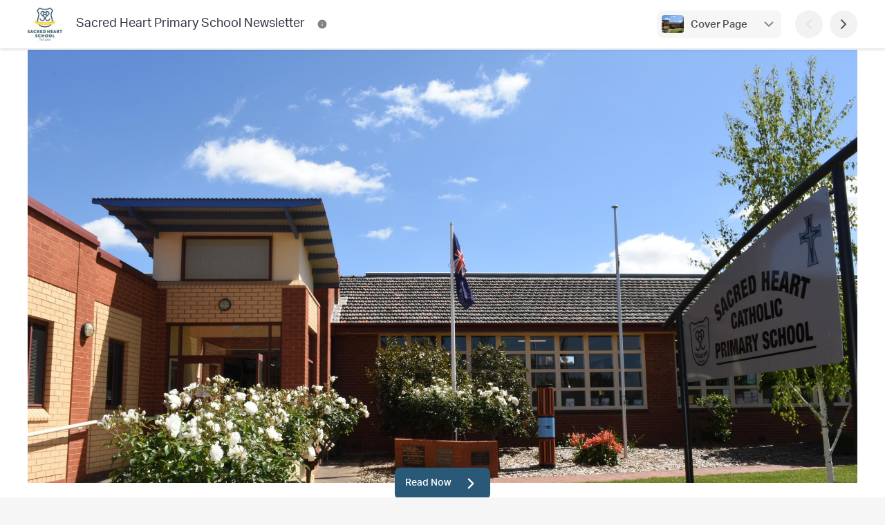

--- FILE ---
content_type: text/html; charset=utf-8
request_url: https://newsletters.naavi.com/i/pNaD2X5/issue-9/page/cover
body_size: 52474
content:
<!DOCTYPE html>
<html lang="en">
<head>
  <meta charset="utf-8">
  <script src="https://media.naavi.com/public/intercom.js"></script>
  <title>Sacred Heart Primary School Newsletter - Issue 9</title>
  <meta data-vue-meta="ssr" content="width=device-width,initial-scale=1,user-scalable=no" name="viewport" data-vmid="viewport"><meta data-vue-meta="ssr" name="description" content="Friday 24 June: Feast of the Sacred Heart - NEW - In our Prayers - We pray for Nate (5/6 ES) and Harlow (3/4 MC) who will receive the Sacrament of Baptism at Mass Sunday 4th July. This is a very special celebration and we ask God&#x27;s blessing on Nate and Harlow during this special time. NEW - Congratulations - Congratulations to Emma O&#x27;Sullivan (OHSC) on her engagement to Lucas Mercuri. We wish Emma..."><meta data-vue-meta="ssr" property="og:title" content="Sacred Heart Primary School Newsletter - Issue 9" data-vmid="og:title"><meta data-vue-meta="ssr" property="og:image" content="https://media.naavi.com/macaroni/im-b269afcb-55b0-4276-b28d-e17df3811341.jpg?deg=auto&crop-gravity=0&crop-height=630&crop-reference-width=1200" data-vmid="og:image"><meta data-vue-meta="ssr" property="og:image:width" content="1200" data-vmid="og:image:width"><meta data-vue-meta="ssr" property="og:image:height" content="630" data-vmid="og:image:height"><meta data-vue-meta="ssr" property="og:type" content="article" data-vmid="og:type"><meta data-vue-meta="ssr" name="viewport" content="width=device-width,initial-scale=1,minimum-scale=1,user-scalable=yes"><meta data-vue-meta="ssr" name="theme-color" content="#2a5978" data-vmid="meta-theme-color">
  <link data-vue-meta="ssr" rel="icon" href="https://media.naavi.com/favicons/newsletters.png?deg=auto&w=57&h=57" sizes="57x57" data-vmid="link-icon-png-57x57"><link data-vue-meta="ssr" rel="icon" href="https://media.naavi.com/favicons/newsletters.png?deg=auto&w=60&h=60" sizes="60x60" data-vmid="link-icon-png-60x60"><link data-vue-meta="ssr" rel="icon" href="https://media.naavi.com/favicons/newsletters.png?deg=auto&w=72&h=72" sizes="72x72" data-vmid="link-icon-png-72x72"><link data-vue-meta="ssr" rel="icon" href="https://media.naavi.com/favicons/newsletters.png?deg=auto&w=76&h=76" sizes="76x76" data-vmid="link-icon-png-76x76"><link data-vue-meta="ssr" rel="icon" href="https://media.naavi.com/favicons/newsletters.png?deg=auto&w=114&h=114" sizes="114x114" data-vmid="link-icon-png-114x114"><link data-vue-meta="ssr" rel="icon" href="https://media.naavi.com/favicons/newsletters.png?deg=auto&w=120&h=120" sizes="120x120" data-vmid="link-icon-png-120x120"><link data-vue-meta="ssr" rel="icon" href="https://media.naavi.com/favicons/newsletters.png?deg=auto&w=144&h=144" sizes="144x144" data-vmid="link-icon-png-144x144"><link data-vue-meta="ssr" rel="icon" href="https://media.naavi.com/favicons/newsletters.png?deg=auto&w=152&h=152" sizes="152x152" data-vmid="link-icon-png-152x152"><link data-vue-meta="ssr" rel="icon" href="https://media.naavi.com/favicons/newsletters.png?deg=auto&w=180&h=180" sizes="180x180" data-vmid="link-icon-png-180x180"><link data-vue-meta="ssr" rel="icon" href="https://media.naavi.com/favicons/newsletters.png?deg=auto&w=192&h=192" sizes="192x192" data-vmid="link-icon-png-192x192"><link data-vue-meta="ssr" rel="icon" href="https://media.naavi.com/favicons/newsletters.png?deg=auto&w=32&h=32" sizes="32x32" data-vmid="link-icon-png-32x32"><link data-vue-meta="ssr" rel="icon" href="https://media.naavi.com/favicons/newsletters.png?deg=auto&w=96&h=96" sizes="96x96" data-vmid="link-icon-png-96x96"><link data-vue-meta="ssr" rel="icon" href="https://media.naavi.com/favicons/newsletters.png?deg=auto&w=16&h=16" sizes="16x16" data-vmid="link-icon-png-16x16"><link data-vue-meta="ssr" rel="icon" href="https://media.naavi.com/favicons/newsletters.png?deg=auto&w=32&h=32&fmt=ico" type="image/x-icon" data-vmid="link-icon-ico">
  <link rel="preload" href="https://naavi.com/dist/main.b483a893436e017ba42e.css" as="style"><link rel="preload" href="https://naavi.com/dist/main.b483a893436e017ba42e.js" as="script"><link rel="preload" href="https://naavi.com/dist/newsletters.viewer.5394b427339910fe518e.css" as="style"><link rel="preload" href="https://naavi.com/dist/newsletters.viewer.5394b427339910fe518e.js" as="script"><link rel="preload" href="https://naavi.com/dist/manifest.60eee412a0f7221bb03c.css" as="style"><link rel="preload" href="https://naavi.com/dist/manifest.60eee412a0f7221bb03c.js" as="script">
  <link rel="stylesheet" href="https://naavi.com/dist/main.b483a893436e017ba42e.css"><link rel="stylesheet" href="https://naavi.com/dist/newsletters.viewer.5394b427339910fe518e.css"><link rel="stylesheet" href="https://naavi.com/dist/manifest.60eee412a0f7221bb03c.css">
</head>
<body>
<noscript>
  <strong>
    We're sorry but Naavi doesn't work properly without JavaScript enabled. Please enable it to continue.
  </strong>
</noscript>
<div id="app" data-server-rendered="true"><div class="viewer context-newsletters page-Cover-animation-enabled page-Content-animation-enabled" data-v-f6c8b962><section class="top-bar" data-v-69f5a2d8 data-v-f6c8b962><div class="trix-wrapper publication-details" data-v-69f5a2d8><div class="inner" data-v-69f5a2d8><a href="/i/pNaD2X5/issue-9/page/cover" aria-current="page" class="router-link-exact-active router-link-active" data-v-69f5a2d8><img src="https://media.naavi.com/macaroni/im-662681ed-fa33-40ea-ac8d-c906b5a66f08.jpg?deg=auto&amp;w=120&amp;h=120&amp;fit=crop" alt="Sacred Heart Primary School Newsletter Logo" data-v-69f5a2d8><div class="title" data-v-69f5a2d8><div class="publication-name" data-v-69f5a2d8>
            Sacred Heart Primary School Newsletter
          </div></div></a><ul class="dock-buttons" data-v-69f5a2d8><li data-v-69f5a2d8><button aria-label="Sacred Heart Primary School Newsletter Contact Information" data-v-69f5a2d8><svg width="24" height="24" viewBox="0 0 24 24" fill="none" xmlns="http://www.w3.org/2000/svg" data-v-1e9ed551 data-v-69f5a2d8><path fill-rule="evenodd" clip-rule="evenodd" d="M12 1C5.92487 1 1 5.92487 1 12C1 18.0751 5.92487 23 12 23C18.0751 23 23 18.0751 23 12C23 5.92487 18.0751 1 12 1ZM12 7C11.4477 7 11 7.44772 11 8C11 8.55228 11.4477 9 12 9H12.01C12.5623 9 13.01 8.55228 13.01 8C13.01 7.44772 12.5623 7 12.01 7H12ZM13 12C13 11.4477 12.5523 11 12 11C11.4477 11 11 11.4477 11 12V16C11 16.5523 11.4477 17 12 17C12.5523 17 13 16.5523 13 16V12Z" fill="currentColor"></path></svg></button></li><!----></ul></div><div class="buttons" data-v-69f5a2d8><div class="page-selector align-right" data-v-cec5c644 data-v-69f5a2d8><button class="activator" data-v-cec5c644><span class="image" data-v-cec5c644><img src="https://media.naavi.com/macaroni/im-b269afcb-55b0-4276-b28d-e17df3811341.jpg?deg=auto&amp;w=100&amp;h=70&amp;fit=cover" alt="Current Page Banner Photo" data-v-cec5c644><!----></span><span class="text" data-v-cec5c644><label data-v-cec5c644>Cover Page</label></span><svg width="24" height="24" viewBox="0 0 24 24" fill="none" xmlns="http://www.w3.org/2000/svg" data-v-1e9ed551 data-v-cec5c644><path fill-rule="evenodd" clip-rule="evenodd" d="M5.29289 8.29289C5.68342 7.90237 6.31658 7.90237 6.70711 8.29289L12 13.5858L17.2929 8.29289C17.6834 7.90237 18.3166 7.90237 18.7071 8.29289C19.0976 8.68342 19.0976 9.31658 18.7071 9.70711L12.7071 15.7071C12.3166 16.0976 11.6834 16.0976 11.2929 15.7071L5.29289 9.70711C4.90237 9.31658 4.90237 8.68342 5.29289 8.29289Z" fill="currentColor"></path></svg></button><!----><div data-v-cec5c644></div></div><button disabled="disabled" aria-label="Previous Page" data-v-69f5a2d8><svg width="24" height="24" viewBox="0 0 24 24" fill="none" xmlns="http://www.w3.org/2000/svg" data-v-1e9ed551 data-v-69f5a2d8><path fill-rule="evenodd" clip-rule="evenodd" d="M15.7071 5.29289C16.0976 5.68342 16.0976 6.31658 15.7071 6.70711L10.4142 12L15.7071 17.2929C16.0976 17.6834 16.0976 18.3166 15.7071 18.7071C15.3166 19.0976 14.6834 19.0976 14.2929 18.7071L8.29289 12.7071C7.90237 12.3166 7.90237 11.6834 8.29289 11.2929L14.2929 5.29289C14.6834 4.90237 15.3166 4.90237 15.7071 5.29289Z" fill="currentColor"></path></svg></button><button aria-label="Next Page" data-v-69f5a2d8><svg width="24" height="24" viewBox="0 0 24 24" fill="none" xmlns="http://www.w3.org/2000/svg" data-v-1e9ed551 data-v-69f5a2d8><path fill-rule="evenodd" clip-rule="evenodd" d="M8.29289 5.29289C8.68342 4.90237 9.31658 4.90237 9.70711 5.29289L15.7071 11.2929C16.0976 11.6834 16.0976 12.3166 15.7071 12.7071L9.70711 18.7071C9.31658 19.0976 8.68342 19.0976 8.29289 18.7071C7.90237 18.3166 7.90237 17.6834 8.29289 17.2929L13.5858 12L8.29289 6.70711C7.90237 6.31658 7.90237 5.68342 8.29289 5.29289Z" fill="currentColor"></path></svg></button></div></div><div class="read-progress" style="width:0%;background-color:#2a5978;" data-v-69f5a2d8></div><div data-v-3c7162d2 data-v-370c3ccf data-v-69f5a2d8><!----><div data-v-3c7162d2></div></div><div data-v-69f5a2d8></div></section><main data-v-f6c8b962><div class="page cover width-Fixed" data-v-6890a9d4 data-v-f6c8b962><div class="trix-container" data-v-0be57d74 data-v-6890a9d4><div class="trix-section-header" data-v-0be57d74><div class="trix-background" data-v-7371d84a data-v-0be57d74><div class="trix-wrapper align-Top width-Fixed" data-v-7371d84a><div class="element" data-v-7371d84a><div class="object-wrapper loading" style="height:0px;" data-v-77a9d916 data-v-7371d84a><img src="https://media.naavi.com/macaroni/im-b269afcb-55b0-4276-b28d-e17df3811341.jpg?deg=auto&amp;w=2400&amp;h=2400" draggable="false" alt="Banner Photo" data-v-77a9d916><!----><!----><div class="circle-loader theme-grey-4" style="width:24px;height:24px;" data-v-ca43e494 data-v-77a9d916></div></div></div></div></div><!----></div><!----></div><div class="read-now" data-v-6890a9d4><a href="/i/pNaD2X5/issue-9/page/1" class="btn btn-default" style="background-color:#2a5978;" data-v-6890a9d4><span data-v-6890a9d4>Read Now</span><svg width="24" height="24" viewBox="0 0 24 24" fill="none" xmlns="http://www.w3.org/2000/svg" data-v-1e9ed551 data-v-6890a9d4><path fill-rule="evenodd" clip-rule="evenodd" d="M8.29289 5.29289C8.68342 4.90237 9.31658 4.90237 9.70711 5.29289L15.7071 11.2929C16.0976 11.6834 16.0976 12.3166 15.7071 12.7071L9.70711 18.7071C9.31658 19.0976 8.68342 19.0976 8.29289 18.7071C7.90237 18.3166 7.90237 17.6834 8.29289 17.2929L13.5858 12L8.29289 6.70711C7.90237 6.31658 7.90237 5.68342 8.29289 5.29289Z" fill="currentColor"></path></svg></a></div><div class="trix-wrapper cover-heading width-Fixed heading-font-1" data-v-12740a26 data-v-6890a9d4><div class="element" data-v-12740a26><h1 data-v-12740a26>Sacred Heart Primary School Newsletter</h1></div></div><div class="trix-wrapper cover-page-sub-heading width-Fixed body-font-2" data-v-89026110 data-v-6890a9d4><div class="element" data-v-89026110><h2 data-v-89026110><p>&nbsp;Sacred Heart School, Tatura is an educating community of living witnesses working in partnership with families, inspiring strength through faith and love.
</p></h2></div></div><div class="trix-wrapper cover-page-details width-Fixed body-font-2" data-v-3cc3d8aa data-v-6890a9d4><div class="element" data-v-3cc3d8aa><h3 data-v-3cc3d8aa><span data-v-3cc3d8aa>
        Issue 9
      </span>
      ·
      <span data-v-3cc3d8aa>
        22 Jun 2022
      </span></h3></div></div><hr data-v-6890a9d4><div class="trix-wrapper cover-page-page-list width-Fixed body-font-2" data-v-0a3c94e8 data-v-6890a9d4><div class="element" data-v-0a3c94e8><h2 data-v-0a3c94e8>In this issue</h2><div class="page-list" data-v-0a3c94e8><a href="/i/pNaD2X5/issue-9/page/1" class="page" data-v-353095ee data-v-0a3c94e8><div class="image" data-v-353095ee><img src="https://media.naavi.com/macaroni/im-71a26ada-02b4-4e8a-b069-1f08434bdcd2.jpg?deg=auto&amp;w=100&amp;h=70&amp;fit=cover" alt="Prayer &amp; Acknowledgements Banner Photo" width="100" height="70" data-v-353095ee><!----></div><span class="title" data-v-353095ee>
    Prayer &amp; Acknowledgements
    <span class="details" data-v-353095ee>
      Friday 24 June: Feast of the Sacred Heart, NEW - In our Prayers, NEW - Congratulations, UPDATED - Happy Birthday, Acknowledgement of Country
    </span></span></a><a href="/i/pNaD2X5/issue-9/page/2" class="page" data-v-353095ee data-v-0a3c94e8><div class="image" data-v-353095ee><img src="https://media.naavi.com/macaroni/im-fa10a377-8d80-4d63-81bf-53b09fd7e503.jpg?deg=auto&amp;w=100&amp;h=70&amp;fit=cover" alt="Message From Our Principal Banner Photo" width="100" height="70" data-v-353095ee><!----></div><span class="title" data-v-353095ee>
    Message From Our Principal
    <!----></span></a><a href="/i/pNaD2X5/issue-9/page/3" class="page" data-v-353095ee data-v-0a3c94e8><div class="image" data-v-353095ee><img src="https://media.naavi.com/macaroni/im-977fd823-8cb5-46aa-9c70-36d49de2f184.jpg?deg=auto&amp;w=100&amp;h=70&amp;fit=cover" alt="Catholic Identity Banner Photo" width="100" height="70" data-v-353095ee><!----></div><span class="title" data-v-353095ee>
    Catholic Identity
    <span class="details" data-v-353095ee>
      THIRTEENTH SUNDAY IN ORDINARY TIME, DATES FOR TERM 2 &amp; 3, Sacramental Program 2022          , CONGRATULATIONS!!!, TERM 3 - RECONCILIATION CANDIDATES &amp; FAMILIES , Winter Appeal - St Vincent de Paul, Founders Week , Prayer for this week
    </span></span></a><a href="/i/pNaD2X5/issue-9/page/4" class="page" data-v-353095ee data-v-0a3c94e8><div class="image" data-v-353095ee><img src="https://media.naavi.com/macaroni/im-954f50be-005a-405a-94be-9c544d0dd7ec.jpg?deg=auto&amp;w=100&amp;h=70&amp;fit=cover" alt="Wellbeing MATTERS! Banner Photo" width="100" height="70" data-v-353095ee><!----></div><span class="title" data-v-353095ee>
    Wellbeing MATTERS!
    <span class="details" data-v-353095ee>
      Don't Hold a Grudge 
    </span></span></a><a href="/i/pNaD2X5/issue-9/page/5" class="page" data-v-353095ee data-v-0a3c94e8><div class="image" data-v-353095ee><img src="https://media.naavi.com/macaroni/im-54d34baf-9a59-42e2-93b7-5ac9321d3b8e.jpg?deg=auto&amp;w=100&amp;h=70&amp;fit=cover" alt="Child Safe Standards Banner Photo" width="100" height="70" data-v-353095ee><!----></div><span class="title" data-v-353095ee>
    Child Safe Standards
    <span class="details" data-v-353095ee>
      Sacred Heart's Commitment to Child Protection
    </span></span></a><a href="/i/pNaD2X5/issue-9/page/6" class="page" data-v-353095ee data-v-0a3c94e8><div class="image" data-v-353095ee><img src="https://media.naavi.com/macaroni/im-9e12cc20-39f0-434f-aa4c-9f815bd9a396.jpg?deg=auto&amp;w=100&amp;h=70&amp;fit=cover" alt="SiMON Everywhere App  Banner Photo" width="100" height="70" data-v-353095ee><!----></div><span class="title" data-v-353095ee>
    SiMON Everywhere App 
    <span class="details" data-v-353095ee>
      Download SIMON Everywhere App, HOW TO - Log in to PAM, HOW TO - Send an Absentee Note in PAM, HOW TO - Access Semester Reports, HOW TO - Book Learning Conversations, HOW TO - Access Learning Tasks/Work Samples
    </span></span></a><a href="/i/pNaD2X5/issue-9/page/7" class="page" data-v-353095ee data-v-0a3c94e8><div class="image" data-v-353095ee><img src="https://media.naavi.com/macaroni/im-ab50065b-997c-425a-aebf-ac9eb1e9fe61.png?deg=auto&amp;w=100&amp;h=70&amp;fit=cover" alt="Important Daily School Information Banner Photo" width="100" height="70" data-v-353095ee><!----></div><span class="title" data-v-353095ee>
    Important Daily School Information
    <span class="details" data-v-353095ee>
      Daily Timetable
    </span></span></a><a href="/i/pNaD2X5/issue-9/page/8" class="page" data-v-353095ee data-v-0a3c94e8><div class="image" data-v-353095ee><img src="https://media.naavi.com/macaroni/im-aa02d570-3a60-4381-a666-a999feac0072.png?deg=auto&amp;w=100&amp;h=70&amp;fit=cover" alt="Student of the Week Awards Banner Photo" width="100" height="70" data-v-353095ee><!----></div><span class="title" data-v-353095ee>
    Student of the Week Awards
    <span class="details" data-v-353095ee>
       Student of the Week Awards Term 2 Week 6, Principal's Award Term 2 Week 6, Student of the Week Awards Term 2 Week 8, Principal's Award Term 2 Week 8
    </span></span></a><a href="/i/pNaD2X5/issue-9/page/9" class="page" data-v-353095ee data-v-0a3c94e8><div class="image" data-v-353095ee><img src="https://media.naavi.com/macaroni/im-12765540-8a72-41ef-97a7-c2fa8701c1e2.jpg?deg=auto&amp;w=100&amp;h=70&amp;fit=cover" alt="School News Banner Photo" width="100" height="70" data-v-353095ee><!----></div><span class="title" data-v-353095ee>
    School News
    <span class="details" data-v-353095ee>
      NEW - TwistED Science, NEW - Writer's Workshop, NEW - Regional Cross Country, NEW - Art, ICAS Assessments Yr. 3-6, Simon Everywhere App - Download Today!, NCCD Fact Sheet for Parents, Guardians and Carers, Lunch Orders, Second Hand Uniform Sales, Sacred Heart School Website
    </span></span></a><a href="/i/pNaD2X5/issue-9/page/10" class="page" data-v-353095ee data-v-0a3c94e8><div class="image" data-v-353095ee><img src="https://media.naavi.com/macaroni/im-53c700f8-f6c0-415b-810d-345c6d467489.jpg?deg=auto&amp;w=100&amp;h=70&amp;fit=cover" alt="Kid's Corner Banner Photo" width="100" height="70" data-v-353095ee><!----></div><span class="title" data-v-353095ee>
    Kid's Corner
    <span class="details" data-v-353095ee>
       Semester One Write Up
    </span></span></a><a href="/i/pNaD2X5/issue-9/page/11" class="page" data-v-353095ee data-v-0a3c94e8><div class="image" data-v-353095ee><img src="https://media.naavi.com/macaroni/im-3c41651f-63d2-4881-bcad-01c92347169f.jpg?deg=auto&amp;w=100&amp;h=70&amp;fit=cover" alt="School Calendar Banner Photo" width="100" height="70" data-v-353095ee><!----></div><span class="title" data-v-353095ee>
    School Calendar
    <span class="details" data-v-353095ee>
      2022 Term Dates, 2022 Pupil Free Dates, 2022 Important Dates, School Calendar - 2022
    </span></span></a><a href="/i/pNaD2X5/issue-9/page/12" class="page" data-v-353095ee data-v-0a3c94e8><div class="image" data-v-353095ee><img src="https://media.naavi.com/macaroni/im-23bedf08-a7c1-4ff7-bf9e-e2d5e91fc7e8.jpg?deg=auto&amp;w=100&amp;h=70&amp;fit=cover" alt="Parish News Banner Photo" width="100" height="70" data-v-353095ee><!----></div><span class="title" data-v-353095ee>
    Parish News
    <span class="details" data-v-353095ee>
      Sunday's Gospel 26th of June, Sunday's Gospel 3rd of July, Parish Bulletin, Parish Contact Details, Facebook, Parish Pastoral Council, Diocese of Sandhurst, Mass Times
    </span></span></a><a href="/i/pNaD2X5/issue-9/page/13" class="page" data-v-353095ee data-v-0a3c94e8><div class="image" data-v-353095ee><img src="https://media.naavi.com/macaroni/im-c5bf6c39-1bdf-46b9-8316-29bbd9f16fb3.jpg?deg=auto&amp;w=100&amp;h=70&amp;fit=cover" alt="Administration Notices Banner Photo" width="100" height="70" data-v-353095ee><!----></div><span class="title" data-v-353095ee>
    Administration Notices
    <span class="details" data-v-353095ee>
      Student Absences, Updating Details, Notices, Second Hand Uniform Sales , Before and After School Care, Facebook , Before and After School Care Bank Account Details, School Bank Account Details - School Fees, SIMON Everywhere, SMS reminder, School Uniform, OFFICE REMINDERS, Unwell Children, Medications at School, World Book Online, Conveyance Allowance, Working with Children Check, School Fee payments by Direct Debit
    </span></span></a><a href="/i/pNaD2X5/issue-9/page/14" class="page" data-v-353095ee data-v-0a3c94e8><div class="image" data-v-353095ee><img src="https://media.naavi.com/macaroni/im-bc463352-3772-46ec-91e3-8e64ed481d82.jpg?deg=auto&amp;w=100&amp;h=70&amp;fit=cover" alt="School Contacts Banner Photo" width="100" height="70" data-v-353095ee><!----></div><span class="title" data-v-353095ee>
    School Contacts
    <span class="details" data-v-353095ee>
      Staffing 2022, Staff Email Addresses 2022, School Advisory Council Members 2022
    </span></span></a><a href="/i/pNaD2X5/issue-9/page/15" class="page" data-v-353095ee data-v-0a3c94e8><div class="image" data-v-353095ee><img src="https://media.naavi.com/macaroni/im-6955bc14-5dc8-449b-99b6-d3e83c6b1ace.jpg?deg=auto&amp;w=100&amp;h=70&amp;fit=cover" alt="Community Notices Banner Photo" width="100" height="70" data-v-353095ee><!----></div><span class="title" data-v-353095ee>
    Community Notices
    <span class="details" data-v-353095ee>
      NEW - Goulburn Valley Libraries, NEW - Undera Kindergarten, NEW - Transition Tatura's Environmental Arts Competition 2022, NEW - Limitless Dance Studio, Saver Plus, Berry Street Post Separation Services
    </span></span></a></div></div></div><hr data-v-6890a9d4><div data-v-756c2358 data-v-6890a9d4><div class="trix-wrapper cover-page-publisher width-Fixed body-font-2" data-v-756c2358><div class="element" data-v-756c2358><p data-v-756c2358><i data-v-756c2358>Published by </i><u data-v-756c2358>
          Sacred Heart Primary School Hogan Street Tatura
        </u></p></div></div><div data-v-3c7162d2 data-v-370c3ccf data-v-756c2358><!----><div data-v-3c7162d2></div></div></div><div class="trix-wrapper cover-page-social-links width-Fixed heading-font-1" data-v-254a7030 data-v-6890a9d4><div class="element" data-v-254a7030><!----><!----><a href="https://newsletters.naavi.com/p/VJqOl50/archive" target="_blank" data-v-008057fd data-v-254a7030><span class="social-icon" data-v-008057fd><svg width="500" height="500" viewBox="0 0 500 500" fill="none" xmlns="http://www.w3.org/2000/svg" data-v-64f874df data-v-008057fd><g clip-path="url(#clip0_1744_153-3916601)" data-v-64f874df><g clip-path="url(#clip1_1744_153-3916601)" data-v-64f874df><path d="M352 143.748C352 131.337 359.176 120.046 370.412 114.776L478.631 64.0221C488.578 59.3569 500 66.6159 500 77.6027V355.252C500 367.663 492.824 378.954 481.588 384.224L373.369 434.978C363.422 439.643 352 432.384 352 421.397V143.748Z" fill="var(--grey-4)" data-v-64f874df></path><path d="M176 355.252C176 367.663 183.176 378.954 194.412 384.224L302.631 434.978C312.578 439.643 324 432.384 324 421.397L324 143.748C324 131.337 316.824 120.046 305.588 114.776L197.369 64.0221C187.422 59.3569 176 66.6159 176 77.6027L176 355.252Z" fill="var(--grey-4)" data-v-64f874df></path><path fill-rule="evenodd" clip-rule="evenodd" d="M18.4123 114.776C7.17599 120.046 0 131.337 0 143.748V421.397C0 432.384 11.4222 439.643 21.3693 434.978L129.588 384.224C140.824 378.954 148 367.663 148 355.252V77.6027C148 66.616 136.578 59.357 126.631 64.0221L18.4123 114.776ZM97.1765 243.284C97.1765 231.838 87.9608 226.828 76.5882 232.093C65.2157 237.358 56 250.904 56 262.35C56 273.796 65.2157 278.807 76.5882 273.542C87.9608 268.277 97.1765 254.729 97.1765 243.284Z" fill="var(--grey-4)" data-v-64f874df></path></g></g><defs data-v-64f874df><linearGradient id="paint0_linear_1744_153-3916601" x1="426" y1="54" x2="426" y2="445" gradientUnits="userSpaceOnUse" data-v-64f874df><stop stop-color="#41D8A6" data-v-64f874df></stop><stop offset="1" stop-color="#39C899" data-v-64f874df></stop></linearGradient><linearGradient id="paint1_linear_1744_153-3916601" x1="250" y1="445" x2="250" y2="54" gradientUnits="userSpaceOnUse" data-v-64f874df><stop offset="0.447917" stop-color="#39C899" data-v-64f874df></stop><stop offset="1" stop-color="#41D8A6" data-v-64f874df></stop></linearGradient><linearGradient id="paint2_linear_1744_153-3916601" x1="74" y1="62.5847" x2="74" y2="436.415" gradientUnits="userSpaceOnUse" data-v-64f874df><stop stop-color="#41D8A6" data-v-64f874df></stop><stop offset="1" stop-color="#39C899" data-v-64f874df></stop></linearGradient><clipPath id="clip0_1744_153-3916601" data-v-64f874df><rect width="500" height="500" fill="white" data-v-64f874df></rect></clipPath><clipPath id="clip1_1744_153-3916601" data-v-64f874df><rect width="501" height="391" fill="white" transform="translate(0 54)" data-v-64f874df></rect></clipPath></defs></svg></span>
  Newsletter Archive
</a></div></div></div></main><hr data-v-f6c8b962><section class="bottom" data-v-f6c8b962><div class="trix-wrapper" data-v-f6c8b962><div class="quick-nav" data-v-f6c8b962><div class="adjacent-pages single" data-v-f6c8b962><span class="spacer" data-v-f6c8b962></span><!----><button class="next" data-v-f6c8b962><span class="image" data-v-f6c8b962><img src="https://media.naavi.com/macaroni/im-71a26ada-02b4-4e8a-b069-1f08434bdcd2.jpg?deg=auto&amp;w=600&amp;h=600" alt="Prayer &amp; Acknowledgements Banner Photo" data-v-f6c8b962><!----></span><span class="text" data-v-f6c8b962><label data-v-f6c8b962>Prayer &amp; Acknowledgements</label><span class="headings" data-v-f6c8b962>Friday 24 June: Feast of the Sacred Heart, NEW - In our Prayers, NEW - Congratulations, UPDATED - Happy Birthday, Acknowledgement of Country</span></span><span class="icon" data-v-f6c8b962><svg width="24" height="24" viewBox="0 0 24 24" fill="none" xmlns="http://www.w3.org/2000/svg" data-v-1e9ed551 data-v-f6c8b962><path fill-rule="evenodd" clip-rule="evenodd" d="M8.29289 5.29289C8.68342 4.90237 9.31658 4.90237 9.70711 5.29289L15.7071 11.2929C16.0976 11.6834 16.0976 12.3166 15.7071 12.7071L9.70711 18.7071C9.31658 19.0976 8.68342 19.0976 8.29289 18.7071C7.90237 18.3166 7.90237 17.6834 8.29289 17.2929L13.5858 12L8.29289 6.70711C7.90237 6.31658 7.90237 5.68342 8.29289 5.29289Z" fill="currentColor"></path></svg></span></button></div><div class="page-selector align-top" data-v-cec5c644 data-v-f6c8b962><button class="activator" data-v-cec5c644><span class="image" data-v-cec5c644><img src="https://media.naavi.com/macaroni/im-b269afcb-55b0-4276-b28d-e17df3811341.jpg?deg=auto&amp;w=100&amp;h=70&amp;fit=cover" alt="Current Page Banner Photo" data-v-cec5c644><!----></span><span class="text" data-v-cec5c644><label data-v-cec5c644>Cover Page</label></span><svg width="24" height="24" viewBox="0 0 24 24" fill="none" xmlns="http://www.w3.org/2000/svg" data-v-1e9ed551 data-v-cec5c644><path fill-rule="evenodd" clip-rule="evenodd" d="M5.29289 8.29289C5.68342 7.90237 6.31658 7.90237 6.70711 8.29289L12 13.5858L17.2929 8.29289C17.6834 7.90237 18.3166 7.90237 18.7071 8.29289C19.0976 8.68342 19.0976 9.31658 18.7071 9.70711L12.7071 15.7071C12.3166 16.0976 11.6834 16.0976 11.2929 15.7071L5.29289 9.70711C4.90237 9.31658 4.90237 8.68342 5.29289 8.29289Z" fill="currentColor"></path></svg></button><!----><div data-v-cec5c644></div></div></div></div></section><!----><footer data-v-5234e9ff data-v-f6c8b962><div class="trix-wrapper" data-v-5234e9ff><div class="inner" data-v-5234e9ff><a href="/" class="logo router-link-active" data-v-5234e9ff><div class="image" data-v-5234e9ff><svg width="500" height="500" viewBox="0 0 500 500" fill="none" xmlns="http://www.w3.org/2000/svg" data-v-64f874df data-v-5234e9ff><g clip-path="url(#clip0_1744_153-3916611)" data-v-64f874df><g clip-path="url(#clip1_1744_153-3916611)" data-v-64f874df><path d="M352 143.748C352 131.337 359.176 120.046 370.412 114.776L478.631 64.0221C488.578 59.3569 500 66.6159 500 77.6027V355.252C500 367.663 492.824 378.954 481.588 384.224L373.369 434.978C363.422 439.643 352 432.384 352 421.397V143.748Z" fill="var(--grey-3)" data-v-64f874df></path><path d="M176 355.252C176 367.663 183.176 378.954 194.412 384.224L302.631 434.978C312.578 439.643 324 432.384 324 421.397L324 143.748C324 131.337 316.824 120.046 305.588 114.776L197.369 64.0221C187.422 59.3569 176 66.6159 176 77.6027L176 355.252Z" fill="var(--grey-3)" data-v-64f874df></path><path fill-rule="evenodd" clip-rule="evenodd" d="M18.4123 114.776C7.17599 120.046 0 131.337 0 143.748V421.397C0 432.384 11.4222 439.643 21.3693 434.978L129.588 384.224C140.824 378.954 148 367.663 148 355.252V77.6027C148 66.616 136.578 59.357 126.631 64.0221L18.4123 114.776ZM97.1765 243.284C97.1765 231.838 87.9608 226.828 76.5882 232.093C65.2157 237.358 56 250.904 56 262.35C56 273.796 65.2157 278.807 76.5882 273.542C87.9608 268.277 97.1765 254.729 97.1765 243.284Z" fill="var(--grey-3)" data-v-64f874df></path></g></g><defs data-v-64f874df><linearGradient id="paint0_linear_1744_153-3916611" x1="426" y1="54" x2="426" y2="445" gradientUnits="userSpaceOnUse" data-v-64f874df><stop stop-color="#41D8A6" data-v-64f874df></stop><stop offset="1" stop-color="#39C899" data-v-64f874df></stop></linearGradient><linearGradient id="paint1_linear_1744_153-3916611" x1="250" y1="445" x2="250" y2="54" gradientUnits="userSpaceOnUse" data-v-64f874df><stop offset="0.447917" stop-color="#39C899" data-v-64f874df></stop><stop offset="1" stop-color="#41D8A6" data-v-64f874df></stop></linearGradient><linearGradient id="paint2_linear_1744_153-3916611" x1="74" y1="62.5847" x2="74" y2="436.415" gradientUnits="userSpaceOnUse" data-v-64f874df><stop stop-color="#41D8A6" data-v-64f874df></stop><stop offset="1" stop-color="#39C899" data-v-64f874df></stop></linearGradient><clipPath id="clip0_1744_153-3916611" data-v-64f874df><rect width="500" height="500" fill="white" data-v-64f874df></rect></clipPath><clipPath id="clip1_1744_153-3916611" data-v-64f874df><rect width="501" height="391" fill="white" transform="translate(0 54)" data-v-64f874df></rect></clipPath></defs></svg></div><div class="title" data-v-5234e9ff><div class="top" data-v-5234e9ff>
            Naavi
          </div><div class="bottom" data-v-5234e9ff>
            iNewsletter
          </div></div></a><div class="right-content" data-v-5234e9ff><div class="buttons" data-v-5234e9ff data-v-f6c8b962><div class="translate-picker-wrapper" data-v-5234e9ff data-v-f6c8b962><!----><!----></div><a href="/p/VJqOl50/archive" class="btn btn-white btn-icon view-archive-button" data-v-f6c8b962><svg width="500" height="500" viewBox="0 0 500 500" fill="none" xmlns="http://www.w3.org/2000/svg" class="icon" data-v-64f874df data-v-f6c8b962><g clip-path="url(#clip0_1744_153-3916614)" data-v-64f874df><g clip-path="url(#clip1_1744_153-3916614)" data-v-64f874df><path d="M352 143.748C352 131.337 359.176 120.046 370.412 114.776L478.631 64.0221C488.578 59.3569 500 66.6159 500 77.6027V355.252C500 367.663 492.824 378.954 481.588 384.224L373.369 434.978C363.422 439.643 352 432.384 352 421.397V143.748Z" fill="var(--grey-4)" data-v-64f874df></path><path d="M176 355.252C176 367.663 183.176 378.954 194.412 384.224L302.631 434.978C312.578 439.643 324 432.384 324 421.397L324 143.748C324 131.337 316.824 120.046 305.588 114.776L197.369 64.0221C187.422 59.3569 176 66.6159 176 77.6027L176 355.252Z" fill="var(--grey-4)" data-v-64f874df></path><path fill-rule="evenodd" clip-rule="evenodd" d="M18.4123 114.776C7.17599 120.046 0 131.337 0 143.748V421.397C0 432.384 11.4222 439.643 21.3693 434.978L129.588 384.224C140.824 378.954 148 367.663 148 355.252V77.6027C148 66.616 136.578 59.357 126.631 64.0221L18.4123 114.776ZM97.1765 243.284C97.1765 231.838 87.9608 226.828 76.5882 232.093C65.2157 237.358 56 250.904 56 262.35C56 273.796 65.2157 278.807 76.5882 273.542C87.9608 268.277 97.1765 254.729 97.1765 243.284Z" fill="var(--grey-4)" data-v-64f874df></path></g></g><defs data-v-64f874df><linearGradient id="paint0_linear_1744_153-3916614" x1="426" y1="54" x2="426" y2="445" gradientUnits="userSpaceOnUse" data-v-64f874df><stop stop-color="#41D8A6" data-v-64f874df></stop><stop offset="1" stop-color="#39C899" data-v-64f874df></stop></linearGradient><linearGradient id="paint1_linear_1744_153-3916614" x1="250" y1="445" x2="250" y2="54" gradientUnits="userSpaceOnUse" data-v-64f874df><stop offset="0.447917" stop-color="#39C899" data-v-64f874df></stop><stop offset="1" stop-color="#41D8A6" data-v-64f874df></stop></linearGradient><linearGradient id="paint2_linear_1744_153-3916614" x1="74" y1="62.5847" x2="74" y2="436.415" gradientUnits="userSpaceOnUse" data-v-64f874df><stop stop-color="#41D8A6" data-v-64f874df></stop><stop offset="1" stop-color="#39C899" data-v-64f874df></stop></linearGradient><clipPath id="clip0_1744_153-3916614" data-v-64f874df><rect width="500" height="500" fill="white" data-v-64f874df></rect></clipPath><clipPath id="clip1_1744_153-3916614" data-v-64f874df><rect width="501" height="391" fill="white" transform="translate(0 54)" data-v-64f874df></rect></clipPath></defs></svg>
          View Archive
        </a><!----></div></div></div></div></footer><!----><div data-v-f6c8b962></div><!----></div></div>
<script>window.__INITIAL_STATE__={"browserWarning":false,"userAgent":"Mozilla\u002F5.0 (Macintosh; Intel Mac OS X 10_15_7) AppleWebKit\u002F537.36 (KHTML, like Gecko) Chrome\u002F131.0.0.0 Safari\u002F537.36; ClaudeBot\u002F1.0; +claudebot@anthropic.com)","user":{},"intercomUserData":null,"error":null,"namespace":"newsletters","gaTrackingIds":[],"appArgs":{},"requestHeaders":{},"core":{"emailAddress":{"emailAddress":null},"emailAddressManagement":{"emailAddress":null,"name":null},"emailAddressUnsubscribe":{"emailAddress":null,"target":null},"announcements":{"announcements":[]},"imageViewer":{"media":null}},"accounts":{"invitation":{},"error":null},"newsletters":{"appConfig":{},"trix":{"issue":{"id":"pNaD2X5","name":null,"slug":"issue-9","model":"issue","pages":[{"id":"5ZGvkdN","type":"Content","issue":null,"model":"page","status":"Active","position":9,"container":{"id":"5ZGvkdN","body":{"id":"5ZGvkdN","font":1,"html":"\u003Ch2 style=\"text-align:justify;\"\u003E\u003Ci\u003E\u003Cstrong\u003ENEW -\u003C\u002Fstrong\u003E\u003C\u002Fi\u003E TwistED Science\u003C\u002Fh2\u003E\u003Cp style=\"text-align:justify;\"\u003EGrade 2 students from Sacred Heart School recently went on an excursion to Twisted Science Echuca as part of their Inquiry topic “Energy and Forces”. The children participated in a one-hour workshop and then one-hour in the “Play Zone”. Please read on for some recounts from the children and some photos.&nbsp;\u003C\u002Fp\u003E\u003Cp style=\"text-align:justify;\"\u003EThanks,\u003C\u002Fp\u003E\u003Cp style=\"text-align:justify;\"\u003EGrade 2 teachers, Andrew, Bec and Bree.\u003C\u002Fp\u003E\u003Cp style=\"text-align:justify;\"\u003E&nbsp;\u003C\u002Fp\u003E\u003Cp style=\"text-align:justify;\"\u003EOn Friday the 3rd&nbsp;of June, grade 2 students from Sacred Heart School Tatura went to Twisted Science Echuca. I had so much fun in the Play Zone. The ball chute was fun. The paper plane machine was so fun. I made a cool paper plane. There were pipes pushing air out and lifting coloured balls. The moving tiles were amazing. The day at Echuca was awesome!&nbsp;\u003C\u002Fp\u003E\u003Cp style=\"text-align:justify;\"\u003ENoah M\u003C\u002Fp\u003E\u003Cp style=\"text-align:justify;\"\u003E&nbsp;\u003C\u002Fp\u003E\u003Cp style=\"text-align:justify;\"\u003EOn Friday the 3rd&nbsp;of June, grade 2 students from Sacred Heart School Tatura went to Twisted Science Echuca. We went on the bus for 50 minutes. It was a long time. It was worth it. First we went over to the park for some recess. It was fun. Then we went into Twisted Science for the workshop. We used the ball chute and magnets. We tested the magnets on things. Then we went to the Play Zone. It was so much fun.&nbsp;\u003C\u002Fp\u003E\u003Cp style=\"text-align:justify;\"\u003EMitchell H\u003C\u002Fp\u003E\u003Cp style=\"text-align:justify;\"\u003E&nbsp;\u003C\u002Fp\u003E\u003Cp style=\"text-align:justify;\"\u003EOn Friday the 3rd&nbsp;of June, grade 2 students from Sacred Heart School Tatura went to Twisted Science Echuca. The bus was fun. I sat with Mac and Brendan. Then when we got there we went to the park next to the library and we had our lunch there. Then we played Farmer Sam. Then we went in Twisted Science. First Emma the worker told us the rules then we went to the workshop. We did push and pull science. Then we went to the Play Zone. There were lots of fun science toys there. After that we went to the park again. Then we went on the bus. I sat with Ruby. It was a great excursion!&nbsp;\u003C\u002Fp\u003E\u003Cp style=\"text-align:justify;\"\u003EVivian H&nbsp;\u003C\u002Fp\u003E\u003Cp style=\"text-align:justify;\"\u003E&nbsp;\u003C\u002Fp\u003E\u003Cp style=\"text-align:justify;\"\u003EOn Friday the 3rd&nbsp;of June I went to Twisted Science in Echuca for my grade 2 excursion. We left school at 9:30am. We went on a bus. I sat next to Aylah. We played I Spy. Then we got there. We were at Echuca. We got off the bus. We went to a park to eat lunch and then we went for a run. After that we went into Twisted Science. We got to go to the Play Zone first. I saw some liquid tiles. I stepped on them and it was cool. I went on the wobble chairs. They were my favourite thing. Then we went to the push and pull workshop. Our teacher’s name was Isaac. I learnt two words, they were attracted and repelled. Then we went down to the park and ate second lunch. Then we went back on the bus. I sat next to Emily.\u003C\u002Fp\u003E\u003Cp style=\"text-align:justify;\"\u003EShaylee H\u003C\u002Fp\u003E\u003Cp style=\"text-align:justify;\"\u003E&nbsp;\u003C\u002Fp\u003E\u003Cp style=\"text-align:justify;\"\u003EFinally on Friday the 3rd&nbsp;of June I went to Twisted Science in Echuca for my grade 2 excursion. First my class got to do the things in the Play Zone while the other grade did the science lesson. I sat next to Emmerson on the bus. We had lunch at a park. At the Play Zone there were stairs and a gigantic slinky and it goes down the stairs. My favourite thing was the spinny cup you sit in. It was so fun. There is even a ball table you stick balls in, and it ends up raining balls!&nbsp;\u003C\u002Fp\u003E\u003Cp style=\"text-align:justify;\"\u003EElise S\u003C\u002Fp\u003E\u003Cp style=\"text-align:justify;\"\u003E&nbsp;\u003C\u002Fp\u003E\u003Cp style=\"text-align:justify;\"\u003EFinally on Friday the 3rd&nbsp;of June I went to Twisted Science in Echuca. First, I went on the bus. Me and Astin played Rainbow. When we got there, we ate out lunch and played Farmer Sam and tag. Then we went in to Twisted Science. I played with the paper aeroplanes with Astin. Astin and Brendan and I built a big tower. I played with the light buttons with Sammy, and we bet it. Lincoln spun me around in the spinny chair and I took a photo with the photo booth and Isaac took us in a room and he taught us about magnets.&nbsp;\u003C\u002Fp\u003E\u003Cp style=\"text-align:justify;\"\u003ESonny L\u003C\u002Fp\u003E\u003Cdiv class=\"embed\" data-id=\"M1yryjM\"\u003E&nbsp;\u003C\u002Fdiv\u003E\u003Ch2 style=\"text-align:justify;\"\u003E\u003Ci\u003E\u003Cstrong\u003ENEW - \u003C\u002Fstrong\u003E\u003C\u002Fi\u003EWriter's Workshop\u003C\u002Fh2\u003E\u003Cp style=\"text-align:justify;\"\u003EStudents have been getting inspired in Writer's Workshop! They listened to the fantastic book \u003Ci\u003EThere's a snake in my school!\u003C\u002Fi\u003E&nbsp;by the brilliant David Walliams and began their writing piece 'There's a ..... in my school', using their imaginations to decide what unusual thing could be in their school. The below excerpts are examples of the wonderful writing students have been doing:\u003C\u002Fp\u003E\u003Cp style=\"text-align:justify;\"\u003E\u003Cstrong\u003EEmerson (Grade 2):\u003C\u002Fstrong\u003E\u003C\u002Fp\u003E\u003Cp style=\"text-align:justify;\"\u003E\u003Ci\u003E\u003Cu\u003EThere's a witch in my school!!!\u003C\u002Fu\u003E\u003C\u002Fi\u003E\u003C\u002Fp\u003E\u003Cp style=\"text-align:justify;\"\u003E\u003Ci\u003EOne peculiar&nbsp;day at one peculiar&nbsp;school a lovely teacher was teaching kids rules.\u003C\u002Fi\u003E\u003C\u002Fp\u003E\u003Cp style=\"text-align:justify;\"\u003E\u003Cstrong\u003EHailey (Grade 4):\u003C\u002Fstrong\u003E\u003C\u002Fp\u003E\u003Cp style=\"text-align:justify;\"\u003E\u003Ci\u003E\u003Cu\u003EThere's a ghost in my school!\u003C\u002Fu\u003E\u003C\u002Fi\u003E\u003C\u002Fp\u003E\u003Cp style=\"text-align:justify;\"\u003E\u003Ci\u003E\u003Cu\u003EChapter 1\u003C\u002Fu\u003E\u003C\u002Fi\u003E\u003C\u002Fp\u003E\u003Cp style=\"text-align:justify;\"\u003E\u003Ci\u003E\"Agggghhhhhhhh!\" Summer's life flashed before her eyes. She was falling really fast, and then she sees a....\u003C\u002Fi\u003E\u003C\u002Fp\u003E\u003Cp style=\"text-align:justify;\"\u003E\u003Ci\u003EWoah woah woah, let's take it back to where it all started.&nbsp;\u003C\u002Fi\u003E\u003C\u002Fp\u003E\u003Cp style=\"text-align:justify;\"\u003E\u003Ci\u003EIt was the first day of High School. Summer was nervous, she had standing hairs all up her arms. She was with her Mum in the parking lot and waiting for the school gates to open. She saw her new school had a cool playground and amazing classrooms.\u003C\u002Fi\u003E\u003C\u002Fp\u003E\u003Cp style=\"text-align:justify;\"\u003E\u003Ci\u003ESummer said goodbye to her Mum and walked through the gates. She greeted her teacher as she walked into her class. Her teacher looks a little old, with a big scar along her left forearm. Hopefully nothing to worry about.\u003C\u002Fi\u003E\u003C\u002Fp\u003E\u003Cp style=\"text-align:justify;\"\u003E\u003Ci\u003E\u003Cu\u003EChapter 2\u003C\u002Fu\u003E\u003C\u002Fi\u003E\u003C\u002Fp\u003E\u003Cp style=\"text-align:justify;\"\u003E\u003Ci\u003E\"School was a NIGHTMARE!\" Summer is in the car with her Mum, explaining the horrors of that school. \"Also, there's a teacher called Ms. Thripp and she is annihilating!\"\u003C\u002Fi\u003E\u003C\u002Fp\u003E\u003Cp style=\"text-align:justify;\"\u003E\u003Ci\u003E\"Oh dear,\" her Mum looks pale.\u003C\u002Fi\u003E\u003C\u002Fp\u003E\u003Ch2 style=\"text-align:justify;\"\u003E\u003Ci\u003E\u003Cstrong\u003ENEW -\u003C\u002Fstrong\u003E\u003C\u002Fi\u003E Regional Cross Country\u003C\u002Fh2\u003E\u003Cp style=\"text-align:justify;\"\u003ECongratulations to Sidney Nihill, Madison Worm and Isabella Cameron who represented Sacred Heart at the Regional Cross Country in Benalla on Friday 17th June. Sidney, Madison and Isabella represented the school extremely well and supported each other during the event.&nbsp;\u003C\u002Fp\u003E\u003Cdiv class=\"embed\" data-id=\"5w7xY95\"\u003E&nbsp;\u003C\u002Fdiv\u003E\u003Ch2 style=\"text-align:justify;\"\u003E\u003Ci\u003E\u003Cstrong\u003ENEW -\u003C\u002Fstrong\u003E\u003C\u002Fi\u003E Art\u003C\u002Fh2\u003E\u003Cp style=\"text-align:justify;\"\u003EIn Week 7, Grade 5\u002F6 students had the privilege of creating a Still Life collage with local contemporary&nbsp;artist, Rachel Doller. Rachel spent the morning with all three classes in the Art room, showcasing her work and answering some interesting questions&nbsp;about what it's like to be an artist.\u003C\u002Fp\u003E\u003Cdiv class=\"embed\" data-id=\"MPzabyN\"\u003E&nbsp;\u003C\u002Fdiv\u003E\u003Cp\u003EGrade 3\u002F4 - Alma Thomas Inspired Apollo Mission\u003C\u002Fp\u003E\u003Cp\u003EGrade 5\u002F6 - Romero Britto Inspired Paintings and Earrings&nbsp;\u003C\u002Fp\u003E\u003Cp\u003E&nbsp;\u003C\u002Fp\u003E\u003Cp\u003E&nbsp;\u003C\u002Fp\u003E\u003Ch2 style=\"text-align:justify;\"\u003EICAS Assessments Yr. 3-6\u003C\u002Fh2\u003E\u003Cp style=\"text-align:justify;\"\u003EICAS is an online academic competition that is designed to assess students’&nbsp;higher order&nbsp;thinking and problem-solving skills in English, Mathematics, Science, Writing, Spelling&nbsp;Bee&nbsp;and Digital Technologies.\u003C\u002Fp\u003E\u003Cp style=\"text-align:justify;\"\u003E&nbsp;\u003C\u002Fp\u003E\u003Cp style=\"text-align:justify;\"\u003EEach assessment celebrates students’ accomplishments by providing opportunities for recognition and development. Every student who participates will receive a printed certificate and an online results report. Top performers will be eligible for medals.\u003C\u002Fp\u003E\u003Cp style=\"text-align:justify;\"\u003E&nbsp;\u003C\u002Fp\u003E\u003Cp style=\"text-align:justify;\"\u003E\u003Cstrong\u003EHow to participate in ICAS\u003C\u002Fstrong\u003E&nbsp;\u003C\u002Fp\u003E\u003Cp\u003EIf you wish for your child to participate in ICAS this year, please:&nbsp;\u003C\u002Fp\u003E\u003Col\u003E\u003Cli\u003Eread about&nbsp;ICAS subjects and prices&nbsp;\u003Ca target=\"_blank\" rel=\"noopener noreferrer\" href=\"https:\u002F\u002Fwww.icasassessments.com\u002Fproducts-icas\"\u003E\u003Cstrong\u003E\u003Cu\u003Ehere:\u003C\u002Fu\u003E\u003C\u002Fstrong\u003E\u003C\u002Fa\u003E&nbsp;(\u003Ca target=\"_blank\" rel=\"noopener noreferrer\" href=\"https:\u002F\u002Fwww.icasassessments.com\u002Fproducts-icas\"\u003E\u003Cu\u003Ehttps:\u002F\u002Fwww.icasassessments.com\u002Fproducts-icas\u003C\u002Fu\u003E\u003C\u002Fa\u003E)&nbsp;\u003C\u002Fli\u003E\u003Cli\u003Ego to&nbsp;Parent Portal&nbsp;\u003Ca target=\"_blank\" rel=\"noopener noreferrer\" href=\"https:\u002F\u002Fshop.icasassessments.com\u002Fpages\u002Fpps\"\u003E\u003Cstrong\u003E\u003Cu\u003Ehere\u003C\u002Fu\u003E\u003C\u002Fstrong\u003E\u003C\u002Fa\u003E: (\u003Ca target=\"_blank\" rel=\"noopener noreferrer\" href=\"https:\u002F\u002Fshop.icasassessments.com\u002Fpages\u002Fpps\"\u003Ehttps:\u002F\u002Fshop.icasassessments.com\u002Fpages\u002Fpps\u003C\u002Fa\u003E)&nbsp;\u003C\u002Fli\u003E\u003Cli\u003Eenter our school’s access code –\u003Cstrong\u003E&nbsp;COB930\u003C\u002Fstrong\u003E\u003C\u002Fli\u003E\u003Cli\u003Eenter your child’s details, select the tests you would like to purchase, then proceed to payment.&nbsp;\u003C\u002Fli\u003E\u003C\u002Fol\u003E\u003Cp style=\"text-align:justify;\"\u003EPlease note that the ICAS tests shown for selection are at the school’s discretion.&nbsp;&nbsp;\u003C\u002Fp\u003E\u003Cp style=\"text-align:justify;\"\u003EAfter payment is made via the Parent Payment System, you will receive an order confirmation email, please keep this for your&nbsp;records.&nbsp;\u003C\u002Fp\u003E\u003Cp style=\"text-align:justify;\"\u003E&nbsp;&nbsp;\u003C\u002Fp\u003E\u003Cp style=\"text-align:justify;\"\u003EWe will&nbsp;notify you of the date(s) that we&nbsp;run ICAS&nbsp;at the school&nbsp;and&nbsp;when&nbsp;your child’s ICAS results are ready. You and your child can access the results&nbsp;once released&nbsp;via the Reports Portal using the TAP ID and pin found on the back of the ICAS certificate.\u003C\u002Fp\u003E\u003Cp\u003E&nbsp;\u003C\u002Fp\u003E\u003Cp\u003EParent ordering closes on Monday 1st August 2022.&nbsp;\u003C\u002Fp\u003E\u003Cp style=\"text-align:justify;\"\u003EFor more information regarding Fees please visit:\u003C\u002Fp\u003E\u003Cp\u003E\u003Ca target=\"_blank\" rel=\"noopener noreferrer\" href=\"https:\u002F\u002Faus01.safelinks.protection.outlook.com\u002F?url=https%3A%2F%2Fwww.icasassessments.com%2Fevent-calendar-prices&amp;data=04%7C01%7CMTabakaucoro%40janison.com%7C2fe16867148448cd4cea08d9fbf64fc9%7C13f5c343cdd7416faf2a093bb2cd877a%7C0%7C0%7C637817857598624329%7CUnknown%7CTWFpbGZsb3d8eyJWIjoiMC4wLjAwMDAiLCJQIjoiV2luMzIiLCJBTiI6Ik1haWwiLCJXVCI6Mn0%3D%7C3000&amp;sdata=i8WufZG11BNU%2B14QNBt8my54XTwnY3AusIONZIyTlJc%3D&amp;reserved=0\"\u003E\u003Cu\u003Ehttps:\u002F\u002Fwww.icasassessments.com\u002Fevent-calendar-prices\u003C\u002Fu\u003E\u003C\u002Fa\u003E\u003C\u002Fp\u003E\u003Cp style=\"text-align:justify;\"\u003E&nbsp;\u003C\u002Fp\u003E\u003Ch2 style=\"text-align:justify;\"\u003ESimon Everywhere App - Download Today!\u003C\u002Fh2\u003E\u003Cdiv class=\"embed\" data-id=\"NAQQrkN\"\u003E&nbsp;\u003C\u002Fdiv\u003E\u003Cp\u003E&nbsp;\u003C\u002Fp\u003E\u003Cp style=\"text-align:justify;\"\u003EThe Simon Everywhere App has all the functions currently utilised by parents through the Parent Access Module (PAM) with the added benefit of push notifications sent directly to your phone. The app will also save your login details (the same details to login to PAM) so you do not have to log in each time with a username and password. For further information on how to download and use the app see the Simon Everywhere App page in the newsletter.\u003C\u002Fp\u003E\u003Ch2 style=\"text-align:justify;\"\u003ENCCD Fact Sheet for Parents, Guardians and Carers\u003C\u002Fh2\u003E\u003Cdiv class=\"embed\" data-id=\"Jq88A8N\"\u003E&nbsp;\u003C\u002Fdiv\u003E\u003Ch2 style=\"text-align:justify;\"\u003ELunch Orders\u003C\u002Fh2\u003E\u003Cp style=\"text-align:justify;\"\u003ETatura Hot Bread Bakery will be providing the School&nbsp;lunch orders for two days a week. Lunch orders will be available Thursdays and Fridays. Please find below the 2022 price list.\u003C\u002Fp\u003E\u003Cp style=\"text-align:justify;\"\u003E&nbsp;\u003C\u002Fp\u003E\u003Cp style=\"text-align:justify;\"\u003EA reminder orders are to be done through the School, not to be dropped off at the Bakery.\u003C\u002Fp\u003E\u003Cdiv class=\"embed\" data-id=\"Nk88AeJ\"\u003E&nbsp;\u003C\u002Fdiv\u003E\u003Ch2\u003ESecond Hand Uniform Sales\u003C\u002Fh2\u003E\u003Cp style=\"text-align:justify;\"\u003ESacred Heart will now only be accepting second hand uniform items as a donation to the school. If families wish to sell items we request that this is done privately. Please see below the current winter uniform stock available for purchase. If you wish to have a browse of the uniforms or make a purchase, please see Sally in the school office on Tuesday or Wednesday.\u003C\u002Fp\u003E\u003Cfigure class=\"table\"\u003E\u003Ctable\u003E\u003Cthead\u003E\u003Ctr\u003E\u003Cth\u003E\u003Cp style=\"text-align:center;\"\u003EItem\u003C\u002Fp\u003E\u003C\u002Fth\u003E\u003Cth\u003E\u003Cp style=\"text-align:center;\"\u003ESize\u003C\u002Fp\u003E\u003C\u002Fth\u003E\u003Cth\u003E\u003Cp style=\"text-align:center;\"\u003EQuantity\u003C\u002Fp\u003E\u003C\u002Fth\u003E\u003Cth\u003E\u003Cp style=\"text-align:center;\"\u003EItem\u003C\u002Fp\u003E\u003C\u002Fth\u003E\u003Cth\u003E\u003Cp style=\"text-align:center;\"\u003ESize\u003C\u002Fp\u003E\u003C\u002Fth\u003E\u003Cth\u003E\u003Cp style=\"text-align:center;\"\u003EQuantity\u003C\u002Fp\u003E\u003C\u002Fth\u003E\u003C\u002Ftr\u003E\u003C\u002Fthead\u003E\u003Ctbody\u003E\u003Ctr\u003E\u003Ctd\u003EJumper\u003C\u002Ftd\u003E\u003Ctd\u003E\u003Cp style=\"text-align:center;\"\u003E4\u003C\u002Fp\u003E\u003C\u002Ftd\u003E\u003Ctd\u003E\u003Cp style=\"text-align:center;\"\u003E5\u003C\u002Fp\u003E\u003C\u002Ftd\u003E\u003Ctd\u003EShorts\u003C\u002Ftd\u003E\u003Ctd\u003E\u003Cp style=\"text-align:center;\"\u003E4\u003C\u002Fp\u003E\u003C\u002Ftd\u003E\u003Ctd\u003E\u003Cp style=\"text-align:center;\"\u003E2\u003C\u002Fp\u003E\u003C\u002Ftd\u003E\u003C\u002Ftr\u003E\u003Ctr\u003E\u003Ctd\u003E&nbsp;\u003C\u002Ftd\u003E\u003Ctd\u003E\u003Cp style=\"text-align:center;\"\u003E6\u003C\u002Fp\u003E\u003C\u002Ftd\u003E\u003Ctd\u003E\u003Cp style=\"text-align:center;\"\u003E6\u003C\u002Fp\u003E\u003C\u002Ftd\u003E\u003Ctd\u003E&nbsp;\u003C\u002Ftd\u003E\u003Ctd\u003E\u003Cp style=\"text-align:center;\"\u003E6\u003C\u002Fp\u003E\u003C\u002Ftd\u003E\u003Ctd\u003E\u003Cp style=\"text-align:center;\"\u003E7\u003C\u002Fp\u003E\u003C\u002Ftd\u003E\u003C\u002Ftr\u003E\u003Ctr\u003E\u003Ctd\u003E&nbsp;\u003C\u002Ftd\u003E\u003Ctd\u003E\u003Cp style=\"text-align:center;\"\u003E8\u003C\u002Fp\u003E\u003C\u002Ftd\u003E\u003Ctd\u003E\u003Cp style=\"text-align:center;\"\u003E5\u003C\u002Fp\u003E\u003C\u002Ftd\u003E\u003Ctd\u003E&nbsp;\u003C\u002Ftd\u003E\u003Ctd\u003E\u003Cp style=\"text-align:center;\"\u003E8\u003C\u002Fp\u003E\u003C\u002Ftd\u003E\u003Ctd\u003E\u003Cp style=\"text-align:center;\"\u003E6\u003C\u002Fp\u003E\u003C\u002Ftd\u003E\u003C\u002Ftr\u003E\u003Ctr\u003E\u003Ctd\u003E&nbsp;\u003C\u002Ftd\u003E\u003Ctd\u003E\u003Cp style=\"text-align:center;\"\u003E10\u003C\u002Fp\u003E\u003C\u002Ftd\u003E\u003Ctd\u003E\u003Cp style=\"text-align:center;\"\u003E1\u003C\u002Fp\u003E\u003C\u002Ftd\u003E\u003Ctd\u003E&nbsp;\u003C\u002Ftd\u003E\u003Ctd\u003E\u003Cp style=\"text-align:center;\"\u003E10\u003C\u002Fp\u003E\u003C\u002Ftd\u003E\u003Ctd\u003E\u003Cp style=\"text-align:center;\"\u003E5\u003C\u002Fp\u003E\u003C\u002Ftd\u003E\u003C\u002Ftr\u003E\u003Ctr\u003E\u003Ctd\u003E&nbsp;\u003C\u002Ftd\u003E\u003Ctd\u003E\u003Cp style=\"text-align:center;\"\u003E12\u003C\u002Fp\u003E\u003C\u002Ftd\u003E\u003Ctd\u003E\u003Cp style=\"text-align:center;\"\u003E2\u003C\u002Fp\u003E\u003C\u002Ftd\u003E\u003Ctd\u003E&nbsp;\u003C\u002Ftd\u003E\u003Ctd\u003E&nbsp;\u003C\u002Ftd\u003E\u003Ctd\u003E&nbsp;\u003C\u002Ftd\u003E\u003C\u002Ftr\u003E\u003Ctr\u003E\u003Ctd\u003E&nbsp;\u003C\u002Ftd\u003E\u003Ctd\u003E\u003Cp style=\"text-align:center;\"\u003E14\u003C\u002Fp\u003E\u003C\u002Ftd\u003E\u003Ctd\u003E\u003Cp style=\"text-align:center;\"\u003E3\u003C\u002Fp\u003E\u003C\u002Ftd\u003E\u003Ctd\u003E&nbsp;\u003C\u002Ftd\u003E\u003Ctd\u003E\u003Cp style=\"text-align:center;\"\u003E&nbsp;\u003C\u002Fp\u003E\u003C\u002Ftd\u003E\u003Ctd\u003E\u003Cp style=\"text-align:center;\"\u003E&nbsp;\u003C\u002Fp\u003E\u003C\u002Ftd\u003E\u003C\u002Ftr\u003E\u003Ctr\u003E\u003Ctd\u003E&nbsp;\u003C\u002Ftd\u003E\u003Ctd\u003E&nbsp;\u003C\u002Ftd\u003E\u003Ctd\u003E&nbsp;\u003C\u002Ftd\u003E\u003Ctd\u003E&nbsp;\u003C\u002Ftd\u003E\u003Ctd\u003E\u003Cp style=\"text-align:center;\"\u003E&nbsp;\u003C\u002Fp\u003E\u003C\u002Ftd\u003E\u003Ctd\u003E\u003Cp style=\"text-align:center;\"\u003E&nbsp;\u003C\u002Fp\u003E\u003C\u002Ftd\u003E\u003C\u002Ftr\u003E\u003Ctr\u003E\u003Ctd\u003EShort Sleeve Polo Shirt\u003C\u002Ftd\u003E\u003Ctd\u003E\u003Cp style=\"text-align:center;\"\u003E4\u003C\u002Fp\u003E\u003C\u002Ftd\u003E\u003Ctd\u003E\u003Cp style=\"text-align:center;\"\u003E3\u003C\u002Fp\u003E\u003C\u002Ftd\u003E\u003Ctd\u003ELong Sleeve Polo Shirt\u003C\u002Ftd\u003E\u003Ctd\u003E\u003Cp style=\"text-align:center;\"\u003E8\u003C\u002Fp\u003E\u003C\u002Ftd\u003E\u003Ctd\u003E\u003Cp style=\"text-align:center;\"\u003E2\u003C\u002Fp\u003E\u003C\u002Ftd\u003E\u003C\u002Ftr\u003E\u003Ctr\u003E\u003Ctd\u003E&nbsp;\u003C\u002Ftd\u003E\u003Ctd\u003E\u003Cp style=\"text-align:center;\"\u003E6\u003C\u002Fp\u003E\u003C\u002Ftd\u003E\u003Ctd\u003E\u003Cp style=\"text-align:center;\"\u003E4\u003C\u002Fp\u003E\u003C\u002Ftd\u003E\u003Ctd\u003E&nbsp;\u003C\u002Ftd\u003E\u003Ctd\u003E\u003Cp style=\"text-align:center;\"\u003E12\u003C\u002Fp\u003E\u003C\u002Ftd\u003E\u003Ctd\u003E\u003Cp style=\"text-align:center;\"\u003E1\u003C\u002Fp\u003E\u003C\u002Ftd\u003E\u003C\u002Ftr\u003E\u003Ctr\u003E\u003Ctd\u003E&nbsp;\u003C\u002Ftd\u003E\u003Ctd\u003E\u003Cp style=\"text-align:center;\"\u003E8\u003C\u002Fp\u003E\u003C\u002Ftd\u003E\u003Ctd\u003E\u003Cp style=\"text-align:center;\"\u003E10\u003C\u002Fp\u003E\u003C\u002Ftd\u003E\u003Ctd\u003E&nbsp;\u003C\u002Ftd\u003E\u003Ctd\u003E\u003Cp style=\"text-align:center;\"\u003E14\u003C\u002Fp\u003E\u003C\u002Ftd\u003E\u003Ctd\u003E\u003Cp style=\"text-align:center;\"\u003E2\u003C\u002Fp\u003E\u003C\u002Ftd\u003E\u003C\u002Ftr\u003E\u003Ctr\u003E\u003Ctd\u003E&nbsp;\u003C\u002Ftd\u003E\u003Ctd\u003E\u003Cp style=\"text-align:center;\"\u003E10\u003C\u002Fp\u003E\u003C\u002Ftd\u003E\u003Ctd\u003E\u003Cp style=\"text-align:center;\"\u003E8\u003C\u002Fp\u003E\u003C\u002Ftd\u003E\u003Ctd\u003E&nbsp;\u003C\u002Ftd\u003E\u003Ctd\u003E&nbsp;\u003C\u002Ftd\u003E\u003Ctd\u003E&nbsp;\u003C\u002Ftd\u003E\u003C\u002Ftr\u003E\u003Ctr\u003E\u003Ctd\u003E&nbsp;\u003C\u002Ftd\u003E\u003Ctd\u003E\u003Cp style=\"text-align:center;\"\u003E12\u003C\u002Fp\u003E\u003C\u002Ftd\u003E\u003Ctd\u003E\u003Cp style=\"text-align:center;\"\u003E1\u003C\u002Fp\u003E\u003C\u002Ftd\u003E\u003Ctd\u003ESports Pants\u003C\u002Ftd\u003E\u003Ctd\u003E\u003Cp style=\"text-align:center;\"\u003E8\u003C\u002Fp\u003E\u003C\u002Ftd\u003E\u003Ctd\u003E\u003Cp style=\"text-align:center;\"\u003E1\u003C\u002Fp\u003E\u003C\u002Ftd\u003E\u003C\u002Ftr\u003E\u003Ctr\u003E\u003Ctd\u003E&nbsp;\u003C\u002Ftd\u003E\u003Ctd\u003E&nbsp;\u003C\u002Ftd\u003E\u003Ctd\u003E&nbsp;\u003C\u002Ftd\u003E\u003Ctd\u003E&nbsp;\u003C\u002Ftd\u003E\u003Ctd\u003E\u003Cp style=\"text-align:center;\"\u003E14\u003C\u002Fp\u003E\u003C\u002Ftd\u003E\u003Ctd\u003E\u003Cp style=\"text-align:center;\"\u003E2\u003C\u002Fp\u003E\u003C\u002Ftd\u003E\u003C\u002Ftr\u003E\u003Ctr\u003E\u003Ctd\u003ESkort\u003C\u002Ftd\u003E\u003Ctd\u003E\u003Cp style=\"text-align:center;\"\u003E6\u003C\u002Fp\u003E\u003C\u002Ftd\u003E\u003Ctd\u003E\u003Cp style=\"text-align:center;\"\u003E1\u003C\u002Fp\u003E\u003C\u002Ftd\u003E\u003Ctd\u003E&nbsp;\u003C\u002Ftd\u003E\u003Ctd\u003E\u003Cp style=\"text-align:center;\"\u003E&nbsp;\u003C\u002Fp\u003E\u003C\u002Ftd\u003E\u003Ctd\u003E\u003Cp style=\"text-align:center;\"\u003E&nbsp;\u003C\u002Fp\u003E\u003C\u002Ftd\u003E\u003C\u002Ftr\u003E\u003Ctr\u003E\u003Ctd\u003E&nbsp;\u003C\u002Ftd\u003E\u003Ctd\u003E\u003Cp style=\"text-align:center;\"\u003E8\u003C\u002Fp\u003E\u003C\u002Ftd\u003E\u003Ctd\u003E\u003Cp style=\"text-align:center;\"\u003E1\u003C\u002Fp\u003E\u003C\u002Ftd\u003E\u003Ctd\u003E&nbsp;\u003C\u002Ftd\u003E\u003Ctd\u003E\u003Cp style=\"text-align:center;\"\u003E&nbsp;\u003C\u002Fp\u003E\u003C\u002Ftd\u003E\u003Ctd\u003E\u003Cp style=\"text-align:center;\"\u003E&nbsp;\u003C\u002Fp\u003E\u003C\u002Ftd\u003E\u003C\u002Ftr\u003E\u003Ctr\u003E\u003Ctd\u003E&nbsp;\u003C\u002Ftd\u003E\u003Ctd\u003E\u003Cp style=\"text-align:center;\"\u003E10\u003C\u002Fp\u003E\u003C\u002Ftd\u003E\u003Ctd\u003E\u003Cp style=\"text-align:center;\"\u003E1\u003C\u002Fp\u003E\u003C\u002Ftd\u003E\u003Ctd\u003E&nbsp;\u003C\u002Ftd\u003E\u003Ctd\u003E\u003Cp style=\"text-align:center;\"\u003E&nbsp;\u003C\u002Fp\u003E\u003C\u002Ftd\u003E\u003Ctd\u003E\u003Cp style=\"text-align:center;\"\u003E&nbsp;\u003C\u002Fp\u003E\u003C\u002Ftd\u003E\u003C\u002Ftr\u003E\u003C\u002Ftbody\u003E\u003C\u002Ftable\u003E\u003C\u002Ffigure\u003E\u003Ch2\u003ESacred Heart School Website\u003C\u002Fh2\u003E\u003Cp style=\"text-align:justify;\"\u003EThe Sacred Heart School website has had a refresh with the addition of some new features. We now request parents and caregivers use the forms on the website for Outside School Hours Cancellations and Out of Uniform Notices. On the website homepage the forms are located by clicking on the following icons:\u003C\u002Fp\u003E\u003Cdiv class=\"embed\" data-id=\"5YppW1M\"\u003E&nbsp;\u003C\u002Fdiv\u003E\u003Cp style=\"text-align:justify;\"\u003EStudent absences are to be completed in PAM. To access PAM parents or caregivers will need access to a computer, tablet or mobile phone. You can access PAM via the direct link below or the Sacred Heart School website.\u003C\u002Fp\u003E\u003Col\u003E\u003Cli style=\"text-align:justify;\"\u003EVia direct link \u003Ca target=\"_blank\" rel=\"noopener noreferrer\" href=\"http:\u002F\u002Fpam.shtatura.catholic.edu.au\u002F\"\u003Ehttp:\u002F\u002Fpam.shtatura.catholic.edu.au\u002F\u003C\u002Fa\u003E\u003C\u002Fli\u003E\u003Cli style=\"text-align:justify;\"\u003EVia Sacred Heart School website go to \u003Ca target=\"_blank\" rel=\"noopener noreferrer\" href=\"http:\u002F\u002Fwww.shtatura.catholic.edu.au\"\u003Ewww.shtatura.catholic.edu.au\u003C\u002Fa\u003E, on the home page click on the PAM icon. Please refer to the PAM page in the newsletter on further instructions on submitting an absentee.\u003C\u002Fli\u003E\u003C\u002Fol\u003E\u003Cdiv class=\"embed\" data-id=\"NQvvQQJ\"\u003E&nbsp;\u003C\u002Fdiv\u003E\u003Cp\u003E&nbsp;\u003C\u002Fp\u003E","text":"NEW - TwistED Science\n\nGrade 2 students from Sacred Heart School recently went on an excursion to Twisted Science Echuca as part of their Inquiry topic “Energy and Forces”. The children participated in a one-hour workshop and then one-hour in the “Play Zone”. Please read on for some recounts from the children and some photos. \n\nThanks,\n\nGrade 2 teachers, Andrew, Bec and Bree.\n\n\n\nOn Friday the 3rd of June, grade 2 students from Sacred Heart School Tatura went to Twisted Science Echuca. I had so much fun in the Play Zone. The ball chute was fun. The paper plane machine was so fun. I made a cool paper plane. There were pipes pushing air out and lifting coloured balls. The moving tiles were amazing. The day at Echuca was awesome! \n\nNoah M\n\n\n\nOn Friday the 3rd of June, grade 2 students from Sacred Heart School Tatura went to Twisted Science Echuca. We went on the bus for 50 minutes. It was a long time. It was worth it. First we went over to the park for some recess. It was fun. Then we went into Twisted Science for the workshop. We used the ball chute and magnets. We tested the magnets on things. Then we went to the Play Zone. It was so much fun. \n\nMitchell H\n\n\n\nOn Friday the 3rd of June, grade 2 students from Sacred Heart School Tatura went to Twisted Science Echuca. The bus was fun. I sat with Mac and Brendan. Then when we got there we went to the park next to the library and we had our lunch there. Then we played Farmer Sam. Then we went in Twisted Science. First Emma the worker told us the rules then we went to the workshop. We did push and pull science. Then we went to the Play Zone. There were lots of fun science toys there. After that we went to the park again. Then we went on the bus. I sat with Ruby. It was a great excursion! \n\nVivian H \n\n\n\nOn Friday the 3rd of June I went to Twisted Science in Echuca for my grade 2 excursion. We left school at 9:30am. We went on a bus. I sat next to Aylah. We played I Spy. Then we got there. We were at Echuca. We got off the bus. We went to a park to eat lunch and then we went for a run. After that we went into Twisted Science. We got to go to the Play Zone first. I saw some liquid tiles. I stepped on them and it was cool. I went on the wobble chairs. They were my favourite thing. Then we went to the push and pull workshop. Our teacher’s name was Isaac. I learnt two words, they were attracted and repelled. Then we went down to the park and ate second lunch. Then we went back on the bus. I sat next to Emily.\n\nShaylee H\n\n\n\nFinally on Friday the 3rd of June I went to Twisted Science in Echuca for my grade 2 excursion. First my class got to do the things in the Play Zone while the other grade did the science lesson. I sat next to Emmerson on the bus. We had lunch at a park. At the Play Zone there were stairs and a gigantic slinky and it goes down the stairs. My favourite thing was the spinny cup you sit in. It was so fun. There is even a ball table you stick balls in, and it ends up raining balls! \n\nElise S\n\n\n\nFinally on Friday the 3rd of June I went to Twisted Science in Echuca. First, I went on the bus. Me and Astin played Rainbow. When we got there, we ate out lunch and played Farmer Sam and tag. Then we went in to Twisted Science. I played with the paper aeroplanes with Astin. Astin and Brendan and I built a big tower. I played with the light buttons with Sammy, and we bet it. Lincoln spun me around in the spinny chair and I took a photo with the photo booth and Isaac took us in a room and he taught us about magnets. \n\nSonny L\n\n\n\nNEW - Writer's Workshop\n\nStudents have been getting inspired in Writer's Workshop! They listened to the fantastic book There's a snake in my school! by the brilliant David Walliams and began their writing piece 'There's a ..... in my school', using their imaginations to decide what unusual thing could be in their school. The below excerpts are examples of the wonderful writing students have been doing:\n\nEmerson (Grade 2):\n\nThere's a witch in my school!!!\n\nOne peculiar day at one peculiar school a lovely teacher was teaching kids rules.\n\nHailey (Grade 4):\n\nThere's a ghost in my school!\n\nChapter 1\n\n\"Agggghhhhhhhh!\" Summer's life flashed before her eyes. She was falling really fast, and then she sees a....\n\nWoah woah woah, let's take it back to where it all started. \n\nIt was the first day of High School. Summer was nervous, she had standing hairs all up her arms. She was with her Mum in the parking lot and waiting for the school gates to open. She saw her new school had a cool playground and amazing classrooms.\n\nSummer said goodbye to her Mum and walked through the gates. She greeted her teacher as she walked into her class. Her teacher looks a little old, with a big scar along her left forearm. Hopefully nothing to worry about.\n\nChapter 2\n\n\"School was a NIGHTMARE!\" Summer is in the car with her Mum, explaining the horrors of that school. \"Also, there's a teacher called Ms. Thripp and she is annihilating!\"\n\n\"Oh dear,\" her Mum looks pale.\n\nNEW - Regional Cross Country\n\nCongratulations to Sidney Nihill, Madison Worm and Isabella Cameron who represented Sacred Heart at the Regional Cross Country in Benalla on Friday 17th June. Sidney, Madison and Isabella represented the school extremely well and supported each other during the event. \n\n\n\nNEW - Art\n\nIn Week 7, Grade 5\u002F6 students had the privilege of creating a Still Life collage with local contemporary artist, Rachel Doller. Rachel spent the morning with all three classes in the Art room, showcasing her work and answering some interesting questions about what it's like to be an artist.\n\n\n\nGrade 3\u002F4 - Alma Thomas Inspired Apollo Mission\n\nGrade 5\u002F6 - Romero Britto Inspired Paintings and Earrings \n\n\n\n\n\nICAS Assessments Yr. 3-6\n\nICAS is an online academic competition that is designed to assess students’ higher order thinking and problem-solving skills in English, Mathematics, Science, Writing, Spelling Bee and Digital Technologies.\n\n\n\nEach assessment celebrates students’ accomplishments by providing opportunities for recognition and development. Every student who participates will receive a printed certificate and an online results report. Top performers will be eligible for medals.\n\n\n\nHow to participate in ICAS \n\nIf you wish for your child to participate in ICAS this year, please: \n\nread about ICAS subjects and prices here: (https:\u002F\u002Fwww.icasassessments.com\u002Fproducts-icas) \ngo to Parent Portal here: (https:\u002F\u002Fshop.icasassessments.com\u002Fpages\u002Fpps) \nenter our school’s access code – COB930\nenter your child’s details, select the tests you would like to purchase, then proceed to payment. \n\nPlease note that the ICAS tests shown for selection are at the school’s discretion.  \n\nAfter payment is made via the Parent Payment System, you will receive an order confirmation email, please keep this for your records. \n\n  \n\nWe will notify you of the date(s) that we run ICAS at the school and when your child’s ICAS results are ready. You and your child can access the results once released via the Reports Portal using the TAP ID and pin found on the back of the ICAS certificate.\n\n\n\nParent ordering closes on Monday 1st August 2022. \n\nFor more information regarding Fees please visit:\n\nhttps:\u002F\u002Fwww.icasassessments.com\u002Fevent-calendar-prices\n\n\n\nSimon Everywhere App - Download Today!\n\n\n\n\n\nThe Simon Everywhere App has all the functions currently utilised by parents through the Parent Access Module (PAM) with the added benefit of push notifications sent directly to your phone. The app will also save your login details (the same details to login to PAM) so you do not have to log in each time with a username and password. For further information on how to download and use the app see the Simon Everywhere App page in the newsletter.\n\nNCCD Fact Sheet for Parents, Guardians and Carers\n\n\n\nLunch Orders\n\nTatura Hot Bread Bakery will be providing the School lunch orders for two days a week. Lunch orders will be available Thursdays and Fridays. Please find below the 2022 price list.\n\n\n\nA reminder orders are to be done through the School, not to be dropped off at the Bakery.\n\n\n\nSecond Hand Uniform Sales\n\nSacred Heart will now only be accepting second hand uniform items as a donation to the school. If families wish to sell items we request that this is done privately. Please see below the current winter uniform stock available for purchase. If you wish to have a browse of the uniforms or make a purchase, please see Sally in the school office on Tuesday or Wednesday.\n\n\n\nItem\n\nSize\n\nQuantity\n\nItem\n\nSize\n\nQuantity\n\nJumper\n\n4\n\n5\n\nShorts\n\n4\n\n2\n\n\n\n6\n\n6\n\n\n\n6\n\n7\n\n\n\n8\n\n5\n\n\n\n8\n\n6\n\n\n\n10\n\n1\n\n\n\n10\n\n5\n\n\n\n12\n\n2\n\n\n\n\n\n\n\n\n\n14\n\n3\n\n\n\n\n\n\n\n\n\n\n\n\n\n\n\n\n\n\n\nShort Sleeve Polo Shirt\n\n4\n\n3\n\nLong Sleeve Polo Shirt\n\n8\n\n2\n\n\n\n6\n\n4\n\n\n\n12\n\n1\n\n\n\n8\n\n10\n\n\n\n14\n\n2\n\n\n\n10\n\n8\n\n\n\n\n\n\n\n\n\n12\n\n1\n\nSports Pants\n\n8\n\n1\n\n\n\n\n\n\n\n\n\n14\n\n2\n\nSkort\n\n6\n\n1\n\n\n\n\n\n\n\n\n\n8\n\n1\n\n\n\n\n\n\n\n\n\n10\n\n1\n\n\n\n\n\n\n\n\n\nSacred Heart School Website\n\nThe Sacred Heart School website has had a refresh with the addition of some new features. We now request parents and caregivers use the forms on the website for Outside School Hours Cancellations and Out of Uniform Notices. On the website homepage the forms are located by clicking on the following icons:\n\n\n\nStudent absences are to be completed in PAM. To access PAM parents or caregivers will need access to a computer, tablet or mobile phone. You can access PAM via the direct link below or the Sacred Heart School website.\n\nVia direct link http:\u002F\u002Fpam.shtatura.catholic.edu.au\u002F\nVia Sacred Heart School website go to www.shtatura.catholic.edu.au, on the home page click on the PAM icon. Please refer to the PAM page in the newsletter on further instructions on submitting an absentee.\n\n\n\n","model":"body","embeds":[{"id":"MPzabyN","body":"5ZGvkdN","type":"Image","model":"embed","props":{"mode":"Grid","height":190,"captions":{},"alignment":"Center"},"medias":[{"id":"N9lx2G5","url":"https:\u002F\u002Fmedia.naavi.com\u002Fmacaroni\u002Fim-1f3e0578-443c-4b9c-a788-48819ed8e5dc.jpg?deg=auto","uuid":"1f3e0578-443c-4b9c-a788-48819ed8e5dc","model":"media","is_photo":true,"extension":"jpg","properties":{"name":"IMG_7797.jpg","model":"media_properties","is_stock":false,"unsplash_id":null}},{"id":"Jmq4YEJ","url":"https:\u002F\u002Fmedia.naavi.com\u002Fmacaroni\u002Fim-7abac341-f9eb-46e0-bac2-8c3a1c51f687.jpg?deg=auto","uuid":"7abac341-f9eb-46e0-bac2-8c3a1c51f687","model":"media","is_photo":true,"extension":"jpg","properties":{"name":"IMG_7798.jpg","model":"media_properties","is_stock":false,"unsplash_id":null}},{"id":"5BlyadJ","url":"https:\u002F\u002Fmedia.naavi.com\u002Fmacaroni\u002Fim-98882e32-7369-4fc1-aa2a-8a62f542fb4b.jpg?deg=auto","uuid":"98882e32-7369-4fc1-aa2a-8a62f542fb4b","model":"media","is_photo":true,"extension":"jpg","properties":{"name":"IMG_7802.jpg","model":"media_properties","is_stock":false,"unsplash_id":null}},{"id":"NVKQG3J","url":"https:\u002F\u002Fmedia.naavi.com\u002Fmacaroni\u002Fim-4fab6da7-8028-4574-b52a-b8c42812fa72.jpg?deg=auto","uuid":"4fab6da7-8028-4574-b52a-b8c42812fa72","model":"media","is_photo":true,"extension":"jpg","properties":{"name":"IMG_7806.jpg","model":"media_properties","is_stock":false,"unsplash_id":null}},{"id":"5DmGvvN","url":"https:\u002F\u002Fmedia.naavi.com\u002Fmacaroni\u002Fim-2c16b645-911f-48ea-ad6c-4e1b489220a3.jpg?deg=auto","uuid":"2c16b645-911f-48ea-ad6c-4e1b489220a3","model":"media","is_photo":true,"extension":"jpg","properties":{"name":"IMG_7815.jpg","model":"media_properties","is_stock":false,"unsplash_id":null}},{"id":"Mnqr1bJ","url":"https:\u002F\u002Fmedia.naavi.com\u002Fmacaroni\u002Fim-671bb2cf-0d67-4d65-b585-90d58e92cdc1.jpg?deg=auto","uuid":"671bb2cf-0d67-4d65-b585-90d58e92cdc1","model":"media","is_photo":true,"extension":"jpg","properties":{"name":"IMG_7823.jpg","model":"media_properties","is_stock":false,"unsplash_id":null}},{"id":"5Z6mG35","url":"https:\u002F\u002Fmedia.naavi.com\u002Fmacaroni\u002Fim-4c02257e-dbe8-4a3e-8c8b-f06907149142.jpg?deg=auto","uuid":"4c02257e-dbe8-4a3e-8c8b-f06907149142","model":"media","is_photo":true,"extension":"jpg","properties":{"name":"IMG_7827.jpg","model":"media_properties","is_stock":false,"unsplash_id":null}},{"id":"MxYRqD5","url":"https:\u002F\u002Fmedia.naavi.com\u002Fmacaroni\u002Fim-394ea24a-a732-41c3-a737-5020c7561628.jpg?deg=auto","uuid":"394ea24a-a732-41c3-a737-5020c7561628","model":"media","is_photo":true,"extension":"jpg","properties":{"name":"IMG_7831.jpg","model":"media_properties","is_stock":false,"unsplash_id":null}},{"id":"JbXEGk5","url":"https:\u002F\u002Fmedia.naavi.com\u002Fmacaroni\u002Fim-0185696f-4299-4d63-8193-9773c0689c38.jpg?deg=auto","uuid":"0185696f-4299-4d63-8193-9773c0689c38","model":"media","is_photo":true,"extension":"jpg","properties":{"name":"IMG_7834.jpg","model":"media_properties","is_stock":false,"unsplash_id":null}},{"id":"JEBKv6M","url":"https:\u002F\u002Fmedia.naavi.com\u002Fmacaroni\u002Fim-b7959db0-a12c-47af-b92c-d12dd94df3db.jpg?deg=auto","uuid":"b7959db0-a12c-47af-b92c-d12dd94df3db","model":"media","is_photo":true,"extension":"jpg","properties":{"name":"IMG_7836.jpg","model":"media_properties","is_stock":false,"unsplash_id":null}},{"id":"M1lW6dJ","url":"https:\u002F\u002Fmedia.naavi.com\u002Fmacaroni\u002Fim-488a354b-0ab8-4e95-a1c5-d34e6158952c.jpg?deg=auto","uuid":"488a354b-0ab8-4e95-a1c5-d34e6158952c","model":"media","is_photo":true,"extension":"jpg","properties":{"name":"IMG_7849.jpg","model":"media_properties","is_stock":false,"unsplash_id":null}},{"id":"MPglVWJ","url":"https:\u002F\u002Fmedia.naavi.com\u002Fmacaroni\u002Fim-aed7f9f6-c966-4ca5-954f-e14713921013.jpg?deg=auto","uuid":"aed7f9f6-c966-4ca5-954f-e14713921013","model":"media","is_photo":true,"extension":"jpg","properties":{"name":"IMG_7852.jpg","model":"media_properties","is_stock":false,"unsplash_id":null}},{"id":"N9lx2r5","url":"https:\u002F\u002Fmedia.naavi.com\u002Fmacaroni\u002Fim-1dff3360-fb59-4083-8028-8cd67161b5db.jpg?deg=auto","uuid":"1dff3360-fb59-4083-8028-8cd67161b5db","model":"media","is_photo":true,"extension":"jpg","properties":{"name":"IMG_7862.jpg","model":"media_properties","is_stock":false,"unsplash_id":null}},{"id":"5gLzavN","url":"https:\u002F\u002Fmedia.naavi.com\u002Fmacaroni\u002Fim-d0b40ece-adbe-425a-a5d3-2d7a0dd9ba4d.jpg?deg=auto","uuid":"d0b40ece-adbe-425a-a5d3-2d7a0dd9ba4d","model":"media","is_photo":true,"extension":"jpg","properties":{"name":"IMG_7867.jpg","model":"media_properties","is_stock":false,"unsplash_id":null}},{"id":"5zYq8DM","url":"https:\u002F\u002Fmedia.naavi.com\u002Fmacaroni\u002Fim-450d93ee-1c48-4ee1-89a3-b19cfb93c4b1.jpg?deg=auto","uuid":"450d93ee-1c48-4ee1-89a3-b19cfb93c4b1","model":"media","is_photo":true,"extension":"jpg","properties":{"name":"IMG_7871.jpg","model":"media_properties","is_stock":false,"unsplash_id":null}},{"id":"Njq2jl5","url":"https:\u002F\u002Fmedia.naavi.com\u002Fmacaroni\u002Fim-0861f989-0331-4d78-9c5c-15abbeeef00d.jpg?deg=auto","uuid":"0861f989-0331-4d78-9c5c-15abbeeef00d","model":"media","is_photo":true,"extension":"jpg","properties":{"name":"IMG_7878.jpg","model":"media_properties","is_stock":false,"unsplash_id":null}},{"id":"NyYAvmN","url":"https:\u002F\u002Fmedia.naavi.com\u002Fmacaroni\u002Fim-d223457a-4487-46b5-939b-99c589532b9d.jpg?deg=auto","uuid":"d223457a-4487-46b5-939b-99c589532b9d","model":"media","is_photo":true,"extension":"jpg","properties":{"name":"IMG_7887.jpg","model":"media_properties","is_stock":false,"unsplash_id":null}},{"id":"M2lvW2N","url":"https:\u002F\u002Fmedia.naavi.com\u002Fmacaroni\u002Fim-fc1e0b87-f5b2-47d3-bb12-f3b4b10797c5.jpg?deg=auto","uuid":"fc1e0b87-f5b2-47d3-bb12-f3b4b10797c5","model":"media","is_photo":true,"extension":"jpg","properties":{"name":"IMG_7892.jpg","model":"media_properties","is_stock":false,"unsplash_id":null}},{"id":"NGDronJ","url":"https:\u002F\u002Fmedia.naavi.com\u002Fmacaroni\u002Fim-5ca01e1e-a895-44f5-a4e7-cc622a98f728.jpg?deg=auto","uuid":"5ca01e1e-a895-44f5-a4e7-cc622a98f728","model":"media","is_photo":true,"extension":"jpg","properties":{"name":"IMG_7894.jpg","model":"media_properties","is_stock":false,"unsplash_id":null}},{"id":"JKbpPGN","url":"https:\u002F\u002Fmedia.naavi.com\u002Fmacaroni\u002Fim-9f012673-1c7a-4948-90ed-452852930118.jpg?deg=auto","uuid":"9f012673-1c7a-4948-90ed-452852930118","model":"media","is_photo":true,"extension":"jpg","properties":{"name":"IMG_7897.jpg","model":"media_properties","is_stock":false,"unsplash_id":null}},{"id":"54lBRb5","url":"https:\u002F\u002Fmedia.naavi.com\u002Fmacaroni\u002Fim-ede2436a-174b-4936-91e5-ba4c30676ad7.jpg?deg=auto","uuid":"ede2436a-174b-4936-91e5-ba4c30676ad7","model":"media","is_photo":true,"extension":"jpg","properties":{"name":"IMG_7900.jpg","model":"media_properties","is_stock":false,"unsplash_id":null}}]},{"id":"M1yryjM","body":"5ZGvkdN","type":"Image","model":"embed","props":{"mode":"Grid","height":190,"captions":{},"alignment":"Center"},"medias":[{"id":"NGDEOLJ","url":"https:\u002F\u002Fmedia.naavi.com\u002Fmacaroni\u002Fim-4e406783-e853-4974-a2da-c9943a518563.jpg?deg=auto","uuid":"4e406783-e853-4974-a2da-c9943a518563","model":"media","is_photo":true,"extension":"jpg","properties":{"name":"Elise.jpeg","model":"media_properties","is_stock":false,"unsplash_id":null}},{"id":"JKbg6wN","url":"https:\u002F\u002Fmedia.naavi.com\u002Fmacaroni\u002Fim-fefb9c92-2432-4ed6-a986-195a43b007f5.jpg?deg=auto","uuid":"fefb9c92-2432-4ed6-a986-195a43b007f5","model":"media","is_photo":true,"extension":"jpg","properties":{"name":"Mitchell.jpeg","model":"media_properties","is_stock":false,"unsplash_id":null}},{"id":"54l8gL5","url":"https:\u002F\u002Fmedia.naavi.com\u002Fmacaroni\u002Fim-b85b710d-34b5-4e8d-a554-bb904f054d6c.jpg?deg=auto","uuid":"b85b710d-34b5-4e8d-a554-bb904f054d6c","model":"media","is_photo":true,"extension":"jpg","properties":{"name":"Noah.jpeg","model":"media_properties","is_stock":false,"unsplash_id":null}},{"id":"MrqjQrJ","url":"https:\u002F\u002Fmedia.naavi.com\u002Fmacaroni\u002Fim-d0b4583d-5374-41eb-883d-212a49b800ca.jpg?deg=auto","uuid":"d0b4583d-5374-41eb-883d-212a49b800ca","model":"media","is_photo":true,"extension":"jpg","properties":{"name":"Shaylee.jpeg","model":"media_properties","is_stock":false,"unsplash_id":null}},{"id":"N3ld9rJ","url":"https:\u002F\u002Fmedia.naavi.com\u002Fmacaroni\u002Fim-8784646d-69ad-42e4-8bbc-0eb248514eac.jpg?deg=auto","uuid":"8784646d-69ad-42e4-8bbc-0eb248514eac","model":"media","is_photo":true,"extension":"jpg","properties":{"name":"Sonny.jpeg","model":"media_properties","is_stock":false,"unsplash_id":null}},{"id":"N6ReyVN","url":"https:\u002F\u002Fmedia.naavi.com\u002Fmacaroni\u002Fim-526e2743-595a-4b89-8592-43d15bb92d22.jpg?deg=auto","uuid":"526e2743-595a-4b89-8592-43d15bb92d22","model":"media","is_photo":true,"extension":"jpg","properties":{"name":"Vivian.jpeg","model":"media_properties","is_stock":false,"unsplash_id":null}}]},{"id":"5w7xY95","body":"5ZGvkdN","type":"Image","model":"embed","props":{"mode":"Grid","height":250,"captions":{},"alignment":"Center"},"medias":[{"id":"5Z6kAp5","url":"https:\u002F\u002Fmedia.naavi.com\u002Fmacaroni\u002Fim-e904cac2-b5cc-4c46-a4ba-47064f10a54c.jpg?deg=auto","uuid":"e904cac2-b5cc-4c46-a4ba-47064f10a54c","model":"media","is_photo":true,"extension":"jpg","properties":{"name":"Cross Country.jpg","model":"media_properties","is_stock":false,"unsplash_id":null}},{"id":"JXrdK35","url":"https:\u002F\u002Fmedia.naavi.com\u002Fmacaroni\u002Fim-7814b94d-0c78-417a-a503-0442380c1186.jpg?deg=auto","uuid":"7814b94d-0c78-417a-a503-0442380c1186","model":"media","is_photo":true,"extension":"jpg","properties":{"name":"Regional Cross Country.jpg","model":"media_properties","is_stock":false,"unsplash_id":null}}]},{"id":"NQvvQQJ","body":"5ZGvkdN","type":"Image","model":"embed","props":{"mode":"Linear","height":220,"captions":{},"alignment":"Center"},"medias":[{"id":"NWKXwrN","url":"https:\u002F\u002Fmedia.naavi.com\u002Fmacaroni\u002Fim-d51c374f-3162-45f9-8e77-e9882bba2b04.png?deg=auto","uuid":"d51c374f-3162-45f9-8e77-e9882bba2b04","model":"media","is_photo":true,"extension":"png","properties":{"name":null,"model":"media_properties","is_stock":false,"unsplash_id":null}}]},{"id":"NRpp8YM","body":"5ZGvkdN","type":"Image","model":"embed","props":{"mode":"Grid","height":190,"captions":{},"alignment":"Center"},"medias":[{"id":"5zYpDRM","url":"https:\u002F\u002Fmedia.naavi.com\u002Fmacaroni\u002Fim-d2aaeec3-1f34-4d46-ae91-d7a8001f21a2.jpg?deg=auto","uuid":"d2aaeec3-1f34-4d46-ae91-d7a8001f21a2","model":"media","is_photo":true,"extension":"jpg","properties":{"name":"IMG_7516.jpg","model":"media_properties","is_stock":false,"unsplash_id":null}},{"id":"NjqL4O5","url":"https:\u002F\u002Fmedia.naavi.com\u002Fmacaroni\u002Fim-8c70aaa9-dbb2-4be9-88be-ff9c45ec8b41.jpg?deg=auto","uuid":"8c70aaa9-dbb2-4be9-88be-ff9c45ec8b41","model":"media","is_photo":true,"extension":"jpg","properties":{"name":"IMG_7518.jpg","model":"media_properties","is_stock":false,"unsplash_id":null}},{"id":"NyYeVGN","url":"https:\u002F\u002Fmedia.naavi.com\u002Fmacaroni\u002Fim-a42114aa-7421-44e4-bae8-55876b199efb.jpg?deg=auto","uuid":"a42114aa-7421-44e4-bae8-55876b199efb","model":"media","is_photo":true,"extension":"jpg","properties":{"name":"IMG_7519.jpg","model":"media_properties","is_stock":false,"unsplash_id":null}},{"id":"M2lkYeN","url":"https:\u002F\u002Fmedia.naavi.com\u002Fmacaroni\u002Fim-6b656bfc-7447-4ed4-8bef-381bd6860173.jpg?deg=auto","uuid":"6b656bfc-7447-4ed4-8bef-381bd6860173","model":"media","is_photo":true,"extension":"jpg","properties":{"name":"IMG_7520.jpg","model":"media_properties","is_stock":false,"unsplash_id":null}},{"id":"NGDv0XJ","url":"https:\u002F\u002Fmedia.naavi.com\u002Fmacaroni\u002Fim-dc34f400-1fcf-4d35-be95-44a10ee8bd10.jpg?deg=auto","uuid":"dc34f400-1fcf-4d35-be95-44a10ee8bd10","model":"media","is_photo":true,"extension":"jpg","properties":{"name":"IMG_7521.jpg","model":"media_properties","is_stock":false,"unsplash_id":null}},{"id":"JKbaY6N","url":"https:\u002F\u002Fmedia.naavi.com\u002Fmacaroni\u002Fim-8630477c-b936-4725-8e8d-b9ddbf5c0e4f.jpg?deg=auto","uuid":"8630477c-b936-4725-8e8d-b9ddbf5c0e4f","model":"media","is_photo":true,"extension":"jpg","properties":{"name":"IMG_7531.jpg","model":"media_properties","is_stock":false,"unsplash_id":null}},{"id":"54lDOz5","url":"https:\u002F\u002Fmedia.naavi.com\u002Fmacaroni\u002Fim-752b5715-8d94-4c42-9b6d-46da6bba9a69.jpg?deg=auto","uuid":"752b5715-8d94-4c42-9b6d-46da6bba9a69","model":"media","is_photo":true,"extension":"jpg","properties":{"name":"IMG_7540.jpg","model":"media_properties","is_stock":false,"unsplash_id":null}},{"id":"MrqyvDJ","url":"https:\u002F\u002Fmedia.naavi.com\u002Fmacaroni\u002Fim-ef1f2234-ab09-4958-a13a-fec70971a342.jpg?deg=auto","uuid":"ef1f2234-ab09-4958-a13a-fec70971a342","model":"media","is_photo":true,"extension":"jpg","properties":{"name":"IMG_7544.jpg","model":"media_properties","is_stock":false,"unsplash_id":null}},{"id":"N3lAOOJ","url":"https:\u002F\u002Fmedia.naavi.com\u002Fmacaroni\u002Fim-674cce0b-e6c8-4e34-a0af-f6596bce97fd.jpg?deg=auto","uuid":"674cce0b-e6c8-4e34-a0af-f6596bce97fd","model":"media","is_photo":true,"extension":"jpg","properties":{"name":"IMG_7546.jpg","model":"media_properties","is_stock":false,"unsplash_id":null}},{"id":"N6RjO3N","url":"https:\u002F\u002Fmedia.naavi.com\u002Fmacaroni\u002Fim-b038df46-067a-4ee7-835a-4c4767e12674.jpg?deg=auto","uuid":"b038df46-067a-4ee7-835a-4c4767e12674","model":"media","is_photo":true,"extension":"jpg","properties":{"name":"IMG_7547.jpg","model":"media_properties","is_stock":false,"unsplash_id":null}},{"id":"50QmaYN","url":"https:\u002F\u002Fmedia.naavi.com\u002Fmacaroni\u002Fim-979a5e6d-db70-43e2-80fc-ea92b1170ac5.jpg?deg=auto","uuid":"979a5e6d-db70-43e2-80fc-ea92b1170ac5","model":"media","is_photo":true,"extension":"jpg","properties":{"name":"IMG_7550.jpg","model":"media_properties","is_stock":false,"unsplash_id":null}},{"id":"NpqQ4YJ","url":"https:\u002F\u002Fmedia.naavi.com\u002Fmacaroni\u002Fim-2360f85e-85fc-4556-a919-460e8ab183fc.jpg?deg=auto","uuid":"2360f85e-85fc-4556-a919-460e8ab183fc","model":"media","is_photo":true,"extension":"jpg","properties":{"name":"IMG_7580.jpg","model":"media_properties","is_stock":false,"unsplash_id":null}},{"id":"Jdq0d7M","url":"https:\u002F\u002Fmedia.naavi.com\u002Fmacaroni\u002Fim-6554a2e3-e581-4864-8f54-ad97fc9d6b0d.jpg?deg=auto","uuid":"6554a2e3-e581-4864-8f54-ad97fc9d6b0d","model":"media","is_photo":true,"extension":"jpg","properties":{"name":"IMG_7583.jpg","model":"media_properties","is_stock":false,"unsplash_id":null}},{"id":"M8lmOrM","url":"https:\u002F\u002Fmedia.naavi.com\u002Fmacaroni\u002Fim-efac1d3a-d5a7-41e5-af4e-33ecaa364309.jpg?deg=auto","uuid":"efac1d3a-d5a7-41e5-af4e-33ecaa364309","model":"media","is_photo":true,"extension":"jpg","properties":{"name":"IMG_7584.jpg","model":"media_properties","is_stock":false,"unsplash_id":null}},{"id":"Naq4dXN","url":"https:\u002F\u002Fmedia.naavi.com\u002Fmacaroni\u002Fim-7a4633c2-8550-4435-a2f1-547724d7a710.jpg?deg=auto","uuid":"7a4633c2-8550-4435-a2f1-547724d7a710","model":"media","is_photo":true,"extension":"jpg","properties":{"name":"IMG_7586.jpg","model":"media_properties","is_stock":false,"unsplash_id":null}},{"id":"JeqpdDJ","url":"https:\u002F\u002Fmedia.naavi.com\u002Fmacaroni\u002Fim-ff11e8cd-e84c-4604-a767-d0c74d78a1ec.jpg?deg=auto","uuid":"ff11e8cd-e84c-4604-a767-d0c74d78a1ec","model":"media","is_photo":true,"extension":"jpg","properties":{"name":"IMG_7589.jpg","model":"media_properties","is_stock":false,"unsplash_id":null}},{"id":"JlqkQRM","url":"https:\u002F\u002Fmedia.naavi.com\u002Fmacaroni\u002Fim-6ff55ac3-093c-48b7-926c-68065b662b98.jpg?deg=auto","uuid":"6ff55ac3-093c-48b7-926c-68065b662b98","model":"media","is_photo":true,"extension":"jpg","properties":{"name":"IMG_7675.jpg","model":"media_properties","is_stock":false,"unsplash_id":null}},{"id":"NRjl0jN","url":"https:\u002F\u002Fmedia.naavi.com\u002Fmacaroni\u002Fim-47f02d02-7187-4a80-af58-746e992062ff.jpg?deg=auto","uuid":"47f02d02-7187-4a80-af58-746e992062ff","model":"media","is_photo":true,"extension":"jpg","properties":{"name":"IMG_7677.jpg","model":"media_properties","is_stock":false,"unsplash_id":null}},{"id":"NAlqOR5","url":"https:\u002F\u002Fmedia.naavi.com\u002Fmacaroni\u002Fim-26e9d235-3bca-4bed-8966-ae90474e7422.jpg?deg=auto","uuid":"26e9d235-3bca-4bed-8966-ae90474e7422","model":"media","is_photo":true,"extension":"jpg","properties":{"name":"IMG_7678.jpg","model":"media_properties","is_stock":false,"unsplash_id":null}},{"id":"JqqGrdJ","url":"https:\u002F\u002Fmedia.naavi.com\u002Fmacaroni\u002Fim-1a7e3880-699f-4c3c-88ea-940f73faaceb.jpg?deg=auto","uuid":"1a7e3880-699f-4c3c-88ea-940f73faaceb","model":"media","is_photo":true,"extension":"jpg","properties":{"name":"IMG_7680.jpg","model":"media_properties","is_stock":false,"unsplash_id":null}},{"id":"NkqDYWM","url":"https:\u002F\u002Fmedia.naavi.com\u002Fmacaroni\u002Fim-fbd8483b-6140-44ed-8767-ae17e4ee58c5.jpg?deg=auto","uuid":"fbd8483b-6140-44ed-8767-ae17e4ee58c5","model":"media","is_photo":true,"extension":"jpg","properties":{"name":"IMG_7683.jpg","model":"media_properties","is_stock":false,"unsplash_id":null}},{"id":"5Y39knJ","url":"https:\u002F\u002Fmedia.naavi.com\u002Fmacaroni\u002Fim-d9bd72e2-7a20-41d1-8489-9ad1cd8da501.jpg?deg=auto","uuid":"d9bd72e2-7a20-41d1-8489-9ad1cd8da501","model":"media","is_photo":true,"extension":"jpg","properties":{"name":"IMG_7684.jpg","model":"media_properties","is_stock":false,"unsplash_id":null}},{"id":"NQzZ03J","url":"https:\u002F\u002Fmedia.naavi.com\u002Fmacaroni\u002Fim-781fd41e-7df8-4862-bbb3-4cb9da4b5f7b.jpg?deg=auto","uuid":"781fd41e-7df8-4862-bbb3-4cb9da4b5f7b","model":"media","is_photo":true,"extension":"jpg","properties":{"name":"IMG_7685.jpg","model":"media_properties","is_stock":false,"unsplash_id":null}},{"id":"5wqAmdJ","url":"https:\u002F\u002Fmedia.naavi.com\u002Fmacaroni\u002Fim-02910571-0795-4d2e-ad4e-cf2a8f64c011.jpg?deg=auto","uuid":"02910571-0795-4d2e-ad4e-cf2a8f64c011","model":"media","is_photo":true,"extension":"jpg","properties":{"name":"IMG_7686.jpg","model":"media_properties","is_stock":false,"unsplash_id":null}},{"id":"NW49O0J","url":"https:\u002F\u002Fmedia.naavi.com\u002Fmacaroni\u002Fim-a91511fe-fd97-43bc-9fb7-82386f7fc786.jpg?deg=auto","uuid":"a91511fe-fd97-43bc-9fb7-82386f7fc786","model":"media","is_photo":true,"extension":"jpg","properties":{"name":"IMG_7687.jpg","model":"media_properties","is_stock":false,"unsplash_id":null}},{"id":"Nvoy4qJ","url":"https:\u002F\u002Fmedia.naavi.com\u002Fmacaroni\u002Fim-3069d9e6-84a7-4f74-9dab-35c3baaeb137.jpg?deg=auto","uuid":"3069d9e6-84a7-4f74-9dab-35c3baaeb137","model":"media","is_photo":true,"extension":"jpg","properties":{"name":"IMG_7690.jpg","model":"media_properties","is_stock":false,"unsplash_id":null}},{"id":"MO9b0dN","url":"https:\u002F\u002Fmedia.naavi.com\u002Fmacaroni\u002Fim-cc69a97a-90a5-41ec-a8d2-eac78bd8f42c.jpg?deg=auto","uuid":"cc69a97a-90a5-41ec-a8d2-eac78bd8f42c","model":"media","is_photo":true,"extension":"jpg","properties":{"name":"IMG_7691.jpg","model":"media_properties","is_stock":false,"unsplash_id":null}},{"id":"5oq74rJ","url":"https:\u002F\u002Fmedia.naavi.com\u002Fmacaroni\u002Fim-feaff810-3e9a-4b5a-b6ff-91fe488de130.jpg?deg=auto","uuid":"feaff810-3e9a-4b5a-b6ff-91fe488de130","model":"media","is_photo":true,"extension":"jpg","properties":{"name":"IMG_7693.jpg","model":"media_properties","is_stock":false,"unsplash_id":null}},{"id":"JXrgOd5","url":"https:\u002F\u002Fmedia.naavi.com\u002Fmacaroni\u002Fim-9fb88f64-2678-4598-ae25-3bc60a764ef4.jpg?deg=auto","uuid":"9fb88f64-2678-4598-ae25-3bc60a764ef4","model":"media","is_photo":true,"extension":"jpg","properties":{"name":"IMG_7695.jpg","model":"media_properties","is_stock":false,"unsplash_id":null}},{"id":"MLED745","url":"https:\u002F\u002Fmedia.naavi.com\u002Fmacaroni\u002Fim-21607fff-2c9e-4677-86b2-e4eee9c1ef30.jpg?deg=auto","uuid":"21607fff-2c9e-4677-86b2-e4eee9c1ef30","model":"media","is_photo":true,"extension":"jpg","properties":{"name":"IMG_7696.jpg","model":"media_properties","is_stock":false,"unsplash_id":null}},{"id":"M7WjOnM","url":"https:\u002F\u002Fmedia.naavi.com\u002Fmacaroni\u002Fim-5343ba06-b515-4cdd-af42-87edb89e98cf.jpg?deg=auto","uuid":"5343ba06-b515-4cdd-af42-87edb89e98cf","model":"media","is_photo":true,"extension":"jpg","properties":{"name":"IMG_7699.jpg","model":"media_properties","is_stock":false,"unsplash_id":null}}]},{"id":"NAQQrkN","body":"5ZGvkdN","type":"Image","model":"embed","props":{"mode":"Linear","height":430,"captions":{},"alignment":"Center"},"medias":[{"id":"5zw1moN","url":"https:\u002F\u002Fmedia.naavi.com\u002Fmacaroni\u002Fim-35549f28-3188-4ff1-9cf7-05acae75e250.png?deg=auto","uuid":"35549f28-3188-4ff1-9cf7-05acae75e250","model":"media","is_photo":true,"extension":"png","properties":{"name":"SiMON EVERYWHERE App.png","model":"media_properties","is_stock":false,"unsplash_id":null}}]},{"id":"5YppW1M","body":"5ZGvkdN","type":"Image","model":"embed","props":{"mode":"Linear","height":130,"captions":{},"alignment":"Center"},"medias":[{"id":"NjPYm3M","url":"https:\u002F\u002Fmedia.naavi.com\u002Fmacaroni\u002Fim-7eaeb36b-5145-44df-97d3-6b2c72889f02.png?deg=auto","uuid":"7eaeb36b-5145-44df-97d3-6b2c72889f02","model":"media","is_photo":true,"extension":"png","properties":{"name":null,"model":"media_properties","is_stock":false,"unsplash_id":null}},{"id":"M2PberN","url":"https:\u002F\u002Fmedia.naavi.com\u002Fmacaroni\u002Fim-17aba296-f188-40ae-aaca-2428a824ae9c.png?deg=auto","uuid":"17aba296-f188-40ae-aaca-2428a824ae9c","model":"media","is_photo":true,"extension":"png","properties":{"name":null,"model":"media_properties","is_stock":false,"unsplash_id":null}}]},{"id":"Je88AvN","body":"5ZGvkdN","type":"Image","model":"embed","props":{"mode":"Grid","height":190,"captions":{"5Z6lvA5":"Grade 3\u002F4MC","5oq7AmJ":"Grade 2PB","JKbaBjN":"Grade 3\u002F4 NB","JmqoA8J":"Grade 2AN","N9lBgL5":"Grade 3\u002F4BP"},"alignment":"Center"},"medias":[{"id":"5oq7AmJ","url":"https:\u002F\u002Fmedia.naavi.com\u002Fmacaroni\u002Fim-08c292ec-aacb-4d0f-bf71-6dae73cf097e.png?deg=auto","uuid":"08c292ec-aacb-4d0f-bf71-6dae73cf097e","model":"media","is_photo":true,"extension":"png","properties":{"name":"image.png","model":"media_properties","is_stock":false,"unsplash_id":null}},{"id":"JmqoA8J","url":"https:\u002F\u002Fmedia.naavi.com\u002Fmacaroni\u002Fim-f320e9b3-0265-46c6-8ae3-a5b5e64e13d5.png?deg=auto","uuid":"f320e9b3-0265-46c6-8ae3-a5b5e64e13d5","model":"media","is_photo":true,"extension":"png","properties":{"name":"image.png","model":"media_properties","is_stock":false,"unsplash_id":null}},{"id":"5Z6lvA5","url":"https:\u002F\u002Fmedia.naavi.com\u002Fmacaroni\u002Fim-f7f55162-bd6a-478b-a4ee-19654283cd6a.png?deg=auto","uuid":"f7f55162-bd6a-478b-a4ee-19654283cd6a","model":"media","is_photo":true,"extension":"png","properties":{"name":"image.png","model":"media_properties","is_stock":false,"unsplash_id":null}},{"id":"N9lBgL5","url":"https:\u002F\u002Fmedia.naavi.com\u002Fmacaroni\u002Fim-6b0f0a26-d6e1-4415-8ed2-3d66d594ac9d.png?deg=auto","uuid":"6b0f0a26-d6e1-4415-8ed2-3d66d594ac9d","model":"media","is_photo":true,"extension":"png","properties":{"name":"image.png","model":"media_properties","is_stock":false,"unsplash_id":null}},{"id":"JKbaBjN","url":"https:\u002F\u002Fmedia.naavi.com\u002Fmacaroni\u002Fim-0cdbd772-8c41-41fc-bc7a-6527aa5d2cb7.png?deg=auto","uuid":"0cdbd772-8c41-41fc-bc7a-6527aa5d2cb7","model":"media","is_photo":true,"extension":"png","properties":{"name":"image.png","model":"media_properties","is_stock":false,"unsplash_id":null}}]},{"id":"JlaaAQM","body":"5ZGvkdN","type":"Image","model":"embed","props":{"mode":"Linear","height":580,"captions":{},"alignment":"Center"},"medias":[{"id":"NyYembN","url":"https:\u002F\u002Fmedia.naavi.com\u002Fmacaroni\u002Fim-e8f7c752-6e8c-4630-9c50-deb8de1912ef.jpg?deg=auto","uuid":"e8f7c752-6e8c-4630-9c50-deb8de1912ef","model":"media","is_photo":true,"extension":"jpg","properties":{"name":"RACHPOSTER.jpg","model":"media_properties","is_stock":false,"unsplash_id":null}}]},{"id":"NallXo5","body":"5ZGvkdN","type":"Image","model":"embed","props":{"mode":"Grid","height":190,"captions":{},"alignment":"Center"},"medias":[{"id":"MxY28Z5","url":"https:\u002F\u002Fmedia.naavi.com\u002Fmacaroni\u002Fim-92d18953-7dbf-44ef-b612-5598f19196de.jpg?deg=auto","uuid":"92d18953-7dbf-44ef-b612-5598f19196de","model":"media","is_photo":true,"extension":"jpg","properties":{"name":"image1 (4).jpg","model":"media_properties","is_stock":false,"unsplash_id":null}},{"id":"JbX7nw5","url":"https:\u002F\u002Fmedia.naavi.com\u002Fmacaroni\u002Fim-eab0ad28-2666-4995-a5ee-6b8a077d0d63.jpg?deg=auto","uuid":"eab0ad28-2666-4995-a5ee-6b8a077d0d63","model":"media","is_photo":true,"extension":"jpg","properties":{"name":"image2.jpg","model":"media_properties","is_stock":false,"unsplash_id":null}},{"id":"JEBlbbM","url":"https:\u002F\u002Fmedia.naavi.com\u002Fmacaroni\u002Fim-1dcab766-631f-4073-8109-45824564a1ab.jpg?deg=auto","uuid":"1dcab766-631f-4073-8109-45824564a1ab","model":"media","is_photo":true,"extension":"jpg","properties":{"name":"image3 (1).jpg","model":"media_properties","is_stock":false,"unsplash_id":null}},{"id":"M1lB4KJ","url":"https:\u002F\u002Fmedia.naavi.com\u002Fmacaroni\u002Fim-5dc22685-f7d4-4358-b9a3-296c319badb7.jpg?deg=auto","uuid":"5dc22685-f7d4-4358-b9a3-296c319badb7","model":"media","is_photo":true,"extension":"jpg","properties":{"name":"image4.jpg","model":"media_properties","is_stock":false,"unsplash_id":null}}]},{"id":"Jq88A8N","body":"5ZGvkdN","type":"Attachment","model":"embed","props":{},"medias":[{"id":"Nv4WEBM","url":"https:\u002F\u002Fmedia.naavi.com\u002Fmacaroni\u002Fim-22f5afa7-cbfc-411f-a569-f1d5ff50b0eb.pdf?deg=auto","uuid":"22f5afa7-cbfc-411f-a569-f1d5ff50b0eb","model":"media","is_photo":false,"extension":"pdf","properties":{"name":"NCCD Fact Sheet for Parents Guardians and Carers.pdf","model":"media_properties","is_stock":false,"unsplash_id":null}}]},{"id":"Nk88AeJ","body":"5ZGvkdN","type":"Attachment","model":"embed","props":{},"medias":[{"id":"N93PZDM","url":"https:\u002F\u002Fmedia.naavi.com\u002Fmacaroni\u002Fim-bbfcd64a-bc6e-4461-88c9-196125ecc8ec.pdf?deg=auto","uuid":"bbfcd64a-bc6e-4461-88c9-196125ecc8ec","model":"media","is_photo":false,"extension":"pdf","properties":{"name":"SACRED-HEART-PRIMARY-SCHOOL-PRICE-LIST-2022.pdf","model":"media_properties","is_stock":false,"unsplash_id":null}}]}],"container_id":"5ZGvkdN"},"model":"container","width":"Fixed","heading":{"font":1,"html":"\u003Cp\u003E\u003Cstrong\u003ESchool News\u003C\u002Fstrong\u003E\u003C\u002Fp\u003E","text":"School News","model":"heading","position":"Bottom","alignment":"Left","container_id":"5ZGvkdN"},"background":{"id":"5ZGvkdN","type":"Image","media":{"id":"JEYxZjJ","url":"https:\u002F\u002Fmedia.naavi.com\u002Fmacaroni\u002Fim-12765540-8a72-41ef-97a7-c2fa8701c1e2.jpg?deg=auto","uuid":"12765540-8a72-41ef-97a7-c2fa8701c1e2","model":"media","is_photo":true,"extension":"jpg","properties":{"name":"IMG_0388.JPG","model":"media_properties","is_stock":false,"unsplash_id":null}},"model":"background","style":"None","height":528,"disabled":false,"position":40,"alignment":"Custom","container_id":"5ZGvkdN"},"created_by":null,"updated_by":null,"sub_heading":{"font":1,"html":"","text":"","model":"sub_heading","container_id":"5ZGvkdN"},"column_count":1},"created_at":"2022-06-07T05:28:39.734Z","created_by":null,"updated_at":"2022-06-07T05:28:39.734Z","updated_by":null},{"id":"N92gmoJ","type":"Content","issue":null,"model":"page","status":"Active","position":3,"container":{"id":"N92gmoJ","body":{"id":"N92gmoJ","font":1,"html":"\u003Cp\u003EDear Families,\u003C\u002Fp\u003E\u003Cp\u003E&nbsp;\u003C\u002Fp\u003E\u003Cdiv class=\"embed\" data-id=\"Jm8vB9N\"\u003E&nbsp;\u003C\u002Fdiv\u003E\u003Cp\u003E\u003Ci\u003E\u003Cstrong\u003E&nbsp;Let us Pray….&nbsp;&nbsp;&nbsp;\u003C\u002Fstrong\u003E &nbsp;&nbsp;&nbsp;&nbsp;&nbsp;&nbsp;&nbsp;&nbsp; &nbsp;&nbsp;\u003C\u002Fi\u003E\u003C\u002Fp\u003E\u003Cdiv class=\"embed\" data-id=\"JEQoOQJ\"\u003E&nbsp;\u003C\u002Fdiv\u003E\u003Ch2\u003E\u003Ci\u003E\u003Cstrong\u003ETHIRTEENTH SUNDAY IN ORDINARY TIME\u003C\u002Fstrong\u003E\u003C\u002Fi\u003E\u003C\u002Fh2\u003E\u003Cp\u003E\u003Ci\u003E\u003Cstrong\u003E\"I will follow you wherever you go.''&nbsp;\u003C\u002Fstrong\u003E\u003C\u002Fi\u003E\u003C\u002Fp\u003E\u003Cp\u003E\u003Cstrong\u003EYEAR C &nbsp; &nbsp;Sunday 26 June &nbsp; &nbsp;green\u003C\u002Fstrong\u003E\u003C\u002Fp\u003E\u003Cp\u003E&nbsp;\u003C\u002Fp\u003E\u003Cp\u003E\u003Cstrong\u003EPreparing to hear God's word\u003C\u002Fstrong\u003E\u003C\u002Fp\u003E\u003Cp style=\"text-align:justify;\"\u003EWhat does it really mean to follow Jesus?\u003C\u002Fp\u003E\u003Cp style=\"text-align:justify;\"\u003EWe can pray, do good deeds, think of other people first and be the best person we can be.\u003C\u002Fp\u003E\u003Cp style=\"text-align:justify;\"\u003EHow can you follow Jesus better this week?\u003C\u002Fp\u003E\u003Cp style=\"text-align:justify;\"\u003E&nbsp;\u003C\u002Fp\u003E\u003Cp style=\"text-align:justify;\"\u003E\u003Cstrong\u003EThe Gospel Story\u003C\u002Fstrong\u003E\u003C\u002Fp\u003E\u003Cp style=\"text-align:justify;\"\u003EIn today’s Gospel, Jesus tells the people that they must put Jesus first, above everything else. Sometimes other things may seem very important, but Jesus says that nothing is more important than following him.\u003C\u002Fp\u003E\u003Cp style=\"text-align:justify;\"\u003E&nbsp;\u003C\u002Fp\u003E\u003Cp style=\"text-align:justify;\"\u003E\u003Cstrong\u003EThe Gospel\u003C\u002Fstrong\u003E\u003C\u002Fp\u003E\u003Cp style=\"text-align:justify;\"\u003EA reading from the Holy Gospel according to Luke&nbsp; &nbsp; &nbsp; &nbsp; &nbsp; &nbsp; &nbsp; &nbsp; &nbsp; 9:57-62\u003C\u002Fp\u003E\u003Cp style=\"text-align:justify;\"\u003E&nbsp;\u003C\u002Fp\u003E\u003Cp\u003E\u003Cstrong\u003EI will follow you wherever you go.\u003C\u002Fstrong\u003E\u003C\u002Fp\u003E\u003Cp\u003E&nbsp;\u003C\u002Fp\u003E\u003Cp style=\"text-align:justify;\"\u003EAlong the way to Jerusalem someone said to Jesus, \"I'll go anywhere with you!\"\u003C\u002Fp\u003E\u003Cp style=\"text-align:justify;\"\u003EJesus said, \"Foxes have dens, and birds have nests, but the Son of Man doesn't have a place to call his own.\"\u003C\u002Fp\u003E\u003Cp style=\"text-align:justify;\"\u003EJesus told someone else to come with him. But the man said, \"Lord, let me wait until I bury my father.\" Jesus answered, \"Let the dead take care of the dead, while you go and tell about God's kingdom.\"\u003C\u002Fp\u003E\u003Cp style=\"text-align:justify;\"\u003EThen someone said to Jesus, \"I want to go with you, Lord, but first let me go back and take care of things at home.\"\u003C\u002Fp\u003E\u003Cp style=\"text-align:justify;\"\u003EJesus answered, \"Anyone who starts plowing and keeps looking back isn't worth a thing in God's kingdom!\"\u003C\u002Fp\u003E\u003Cp\u003E&nbsp;\u003C\u002Fp\u003E\u003Cp\u003E\u003Cstrong\u003E​&nbsp; &nbsp; &nbsp;&nbsp;\u003C\u002Fstrong\u003E&nbsp;&nbsp;&nbsp;&nbsp;&nbsp;&nbsp;&nbsp;&nbsp;&nbsp;&nbsp;&nbsp;&nbsp;&nbsp;&nbsp;The Gospel of the Lord.&nbsp; &nbsp; &nbsp; &nbsp; &nbsp; &nbsp; &nbsp; &nbsp; &nbsp; &nbsp; &nbsp; &nbsp; &nbsp; &nbsp; Praise to you, Lord Jesus Christ.\u003C\u002Fp\u003E\u003Cp\u003E&nbsp;\u003C\u002Fp\u003E\u003Cp\u003E\u003Cstrong\u003EReflecting on the Gospel Story......\u003C\u002Fstrong\u003E\u003C\u002Fp\u003E\u003Cp\u003E&nbsp;\u003C\u002Fp\u003E\u003Cp style=\"text-align:justify;\"\u003EFollowing Jesus isn’t always easy. When you have a problem, who do you ask for help?&nbsp;&nbsp;\u003C\u002Fp\u003E\u003Cp style=\"text-align:justify;\"\u003EJesus helps us through other people.\u003C\u002Fp\u003E\u003Cp style=\"text-align:justify;\"\u003EThink of all the people who love you and help you grow.\u003C\u002Fp\u003E\u003Cp style=\"text-align:justify;\"\u003ESpend some quiet time in prayer, thanking God for these wonderful people.\u003C\u002Fp\u003E\u003Cp style=\"text-align:justify;\"\u003E&nbsp;\u003C\u002Fp\u003E\u003Cp style=\"text-align:justify;\"\u003E&nbsp;\u003C\u002Fp\u003E\u003Cdiv class=\"embed\" data-id=\"5DQOoRN\"\u003E&nbsp;\u003C\u002Fdiv\u003E\u003Cp style=\"text-align:center;\"\u003E\u003Cstrong\u003EWe were blessed recently to welcome Eva Hernandez into our Parish Community.&nbsp; She was baptised by Fr. Joy at the 10am Mass (a couple of weeks ago).\u003C\u002Fstrong\u003E\u003C\u002Fp\u003E\u003Cp style=\"text-align:center;\"\u003E\u003Cstrong\u003ECONGRATUALTIONS EVA!\u003C\u002Fstrong\u003E\u003C\u002Fp\u003E\u003Cdiv class=\"embed\" data-id=\"Jd8lZaJ\"\u003E&nbsp;\u003C\u002Fdiv\u003E\u003Cp\u003E&nbsp;\u003C\u002Fp\u003E\u003Cp style=\"text-align:justify;\"\u003EOver the holiday break, Nate &amp; Harlow Jones will be baptised at a 10am Mass and welcomed into our Parish Community.&nbsp; We wish you all the best for this special occasion Harlow &amp; Nate.\u003C\u002Fp\u003E\u003Cp\u003E&nbsp;\u003C\u002Fp\u003E\u003Ch2\u003E\u003Cstrong\u003EDATES FOR TERM 2 &amp; 3\u003C\u002Fstrong\u003E\u003C\u002Fh2\u003E\u003Cfigure class=\"table\"\u003E\u003Ctable\u003E\u003Ctbody\u003E\u003Ctr\u003E\u003Ctd\u003E\u003Cstrong\u003EThis Week\u003C\u002Fstrong\u003E\u003C\u002Ftd\u003E\u003Ctd\u003EReconciliation Week\u003C\u002Ftd\u003E\u003C\u002Ftr\u003E\u003Ctr\u003E\u003Ctd\u003E\u003Cp\u003E\u003Cstrong\u003E24th June, 9.15am\u003C\u002Fstrong\u003E\u003C\u002Fp\u003E\u003Cp\u003E\u003Cstrong\u003E11:45am\u003C\u002Fstrong\u003E\u003C\u002Fp\u003E\u003C\u002Ftd\u003E\u003Ctd\u003E\u003Cp\u003EFeast of the Sacred Heart Mass\u003C\u002Fp\u003E\u003Cp\u003ESchool - Founders Day Activities - Our Mercy Sisters&nbsp;\u003C\u002Fp\u003E\u003C\u002Ftd\u003E\u003C\u002Ftr\u003E\u003Ctr\u003E\u003Ctd\u003E\u003Cstrong\u003E24th June\u003C\u002Fstrong\u003E\u003C\u002Ftd\u003E\u003Ctd\u003EWinter Appeal Concludes\u003C\u002Ftd\u003E\u003C\u002Ftr\u003E\u003Ctr\u003E\u003Ctd\u003E\u003Cp\u003E\u003Cstrong\u003ETERM 3 Week 1,&nbsp;\u003C\u002Fstrong\u003E\u003C\u002Fp\u003E\u003Cp\u003E\u003Cstrong\u003EEarly notice for Reconciliation families\u003C\u002Fstrong\u003E\u003C\u002Fp\u003E\u003C\u002Ftd\u003E\u003Ctd\u003EWednesday 20th July 6:30pm Information &amp; Formation Night for Reconciliation Sacramental Program - Parents only\u003C\u002Ftd\u003E\u003C\u002Ftr\u003E\u003Ctr\u003E\u003Ctd\u003E\u003Cstrong\u003ESunday 17th July, 10.30am\u003C\u002Fstrong\u003E\u003C\u002Ftd\u003E\u003Ctd\u003ESchool - Parish Mass - cuppa after Mass\u003C\u002Ftd\u003E\u003C\u002Ftr\u003E\u003Ctr\u003E\u003Ctd\u003E\u003Cstrong\u003EFriday 22nd July, 9.15am\u003C\u002Fstrong\u003E\u003C\u002Ftd\u003E\u003Ctd\u003EParish Mass -&nbsp; 3\u002F4s attending&nbsp;\u003Cstrong\u003E-&nbsp;\u003C\u002Fstrong\u003EReconciliation Candidates to remain afterwards to meet with Fr John.\u003C\u002Ftd\u003E\u003C\u002Ftr\u003E\u003Ctr\u003E\u003Ctd\u003E\u003Cstrong\u003ESunday 31st July, 10.30am&nbsp;\u003C\u002Fstrong\u003E\u003C\u002Ftd\u003E\u003Ctd\u003EReconciliation Children - Commitment Mass - Presentation of Sacramental booklets - cuppa after Mass\u003C\u002Ftd\u003E\u003C\u002Ftr\u003E\u003C\u002Ftbody\u003E\u003C\u002Ftable\u003E\u003C\u002Ffigure\u003E\u003Ch2 style=\"text-align:center;\"\u003ESacramental Program 2022&nbsp;&nbsp;&nbsp;&nbsp;&nbsp;&nbsp;&nbsp;&nbsp;&nbsp;&nbsp;\u003C\u002Fh2\u003E\u003Cp style=\"text-align:justify;\"\u003E\u003Cstrong\u003EWe congratulate the candidates and their families on their&nbsp;\u003Cu\u003EConfirmation &amp; First Communion\u003C\u002Fu\u003E at Mass on Sunday with Bishop Shane and Fr. John.\u003C\u002Fstrong\u003E\u003C\u002Fp\u003E\u003Ch2 style=\"text-align:center;\"\u003E\u003Cstrong\u003ECONGRATULATIONS!!!\u003C\u002Fstrong\u003E\u003C\u002Fh2\u003E\u003Cdiv class=\"embed\" data-id=\"5g8qkgN\"\u003E&nbsp;\u003C\u002Fdiv\u003E\u003Cp style=\"text-align:center;\"\u003EAlexia, Nicholas, Isabella, Amy, Marco, Summer, Grace, Eva, Hugh, Elisa, Kallen, Kane, Ingrid and Sienna\u003Cstrong\u003E&nbsp;\u003C\u002Fstrong\u003E\u003C\u002Fp\u003E\u003Cp style=\"text-align:center;\"\u003E&nbsp;\u003C\u002Fp\u003E\u003Cp style=\"text-align:center;\"\u003E\u003Cstrong\u003ECANDIDATES WISH TO THANK YOU ALL FOR KEEPING THEM IN THEIR PRAYERS AND FOR SHARING THEIR SPECIAL MASS ON SUNDAY.\u003C\u002Fstrong\u003E\u003C\u002Fp\u003E\u003Cp style=\"text-align:center;\"\u003E&nbsp;\u003C\u002Fp\u003E\u003Cp style=\"text-align:justify;\"\u003EWe also thank our Sacramental families for their\u003Cstrong\u003E fantastic support and work&nbsp;\u003C\u002Fstrong\u003Ethroughout the six week preparation period.&nbsp; The children were well prepared and this is a testament to your work with them.\u003C\u002Fp\u003E\u003Cp style=\"text-align:justify;\"\u003E&nbsp;\u003C\u002Fp\u003E\u003Cp style=\"text-align:justify;\"\u003EThank you also to the class teachers for their support of the program throughout the six weeks and to all those staff who helped to make the Mass run so smoothly.\u003C\u002Fp\u003E\u003Cp style=\"text-align:justify;\"\u003E&nbsp;\u003C\u002Fp\u003E\u003Cp style=\"text-align:justify;\"\u003EOn Monday we celebrated with CAKE!&nbsp; Sacramental students, siblings, choir and staff enjoyed a lovely cake(s) made by Sandra Dodd!&nbsp; It was delicious - thank you Sandra!!\u003C\u002Fp\u003E\u003Cp\u003E&nbsp;\u003C\u002Fp\u003E\u003Ch2 style=\"text-align:center;\"\u003E\u003Cstrong\u003ETERM 3 -&nbsp;RECONCILIATION CANDIDATES &amp; FAMILIES&nbsp;\u003C\u002Fstrong\u003E\u003C\u002Fh2\u003E\u003Cp\u003ESTEPS IN FAITH - RECONCILIATION\u003C\u002Fp\u003E\u003Cp style=\"text-align:justify;\"\u003EThis journey for mostly our year 3 children (there will be a few other children joining us - older children and those from other schools) will commence on Wednesday July 20th at 6.30pm with a Formation &amp; Information session for&nbsp;\u003Cu\u003EParents only\u003C\u002Fu\u003E in the Mercy Centre and conclude with their first Reconciliation held in the church with Fr. John.\u003C\u002Fp\u003E\u003Cp style=\"text-align:justify;\"\u003EFor further information please contact Debbie Turvey at Sacred Heart school, either by phoning the school (58241841) or email (\u003Ca href=\"mailto:dturvey@shtatura.catholic.edu.au\"\u003E\u003Cu\u003Edturvey@shtatura.catholic.edu.au\u003C\u002Fu\u003E\u003C\u002Fa\u003E).&nbsp;&nbsp;\u003C\u002Fp\u003E\u003Cp style=\"text-align:justify;\"\u003E&nbsp;\u003C\u002Fp\u003E\u003Ch2 style=\"text-align:center;\"\u003E\u003Cstrong\u003EWinter Appeal - St Vincent de Paul\u003C\u002Fstrong\u003E\u003C\u002Fh2\u003E\u003Cp style=\"text-align:justify;\"\u003EOur Appeal will conclude on Friday.&nbsp;&nbsp;&nbsp;\u003C\u002Fp\u003E\u003Cp style=\"text-align:justify;\"\u003EThis Winter Appeal provides emergency relief and specialised services to families and individuals at-risk and experiencing homelessness. Your donation will help our frontline team rebuild lives.\u003C\u002Fp\u003E\u003Cp style=\"text-align:justify;\"\u003EA big thankyou to all families and staff for their support of this Appeal.&nbsp; All goods donated will be delivered to St Vincent DePaul on Friday 24th June.&nbsp; Our baskets are overflowing with the goods that represent your love and support of those at the centre of our Appeal.&nbsp; THANK YOU!\u003C\u002Fp\u003E\u003Cp style=\"text-align:justify;\"\u003E&nbsp;\u003C\u002Fp\u003E\u003Cp style=\"text-align:justify;\"\u003EOur warm milos have been a huge success!&nbsp; The Catholic Identity team have been overwhelmed by student’s support of this - a warm milo hits the spot on a cold morning!&nbsp;\u003C\u002Fp\u003E\u003Cp style=\"text-align:justify;\"\u003EThe last milo morning is tomorrow, Thursday.\u003C\u002Fp\u003E\u003Cdiv class=\"embed\" data-id=\"M2238xM\"\u003E&nbsp;\u003C\u002Fdiv\u003E\u003Cp\u003EAll moneys raised will go to the St Vincent DePaul Winter Appeal.&nbsp; So far we have raised over $250.&nbsp;\u003C\u002Fp\u003E\u003Cdiv class=\"embed\" data-id=\"NGQmKZM\"\u003E&nbsp;\u003C\u002Fdiv\u003E\u003Ch2\u003E\u003Cstrong\u003EFounders Week&nbsp;\u003C\u002Fstrong\u003E\u003C\u002Fh2\u003E\u003Cp style=\"text-align:justify;\"\u003EThis week we are celebrating the Feast of the Sacred Heart with Mass on Friday at 9.15am and following this students are working on activities around the Mercy Sisters that made significant contributions to our Mercy History here at Sacred Heart.&nbsp;&nbsp;\u003C\u002Fp\u003E\u003Cp style=\"text-align:justify;\"\u003EEach of our Sporting Houses are named after significant Sisters of Mercy:\u003C\u002Fp\u003E\u003Cp style=\"text-align:justify;\"\u003EThey were named in 2012:&nbsp; McAuley (gold); Geary (red); &amp; Frayne (blue) after Sr. Catherine McAuley, Sr. Ursula Frayne and Sr. Alphonsus Geary.\u003C\u002Fp\u003E\u003Cp style=\"text-align:justify;\"\u003E&nbsp;\u003C\u002Fp\u003E\u003Cp\u003E\u003Cstrong\u003EWhy these ladies:\u003C\u002Fstrong\u003E\u003C\u002Fp\u003E\u003Cp\u003ESr Alphonsus was the first Principal of Sacred Heart School from 1913-1924.&nbsp; Born in Ireland and died and was buried at the Tatura Cemetery.\u003C\u002Fp\u003E\u003Cp\u003ECatherine was the founder of the Sisters of Mercy. She was born in Dublin, Ireland, in 1778 and died on 11 November 1841.\u003C\u002Fp\u003E\u003Cp\u003EUrsula was the first Sister of Mercy to come to Australia. She was born on the&nbsp;5 October 1816 in Dublin, Ireland and died on the&nbsp;9 June 1885, Fitzroy, Victoria.\u003C\u002Fp\u003E\u003Cdiv class=\"embed\" data-id=\"NykavbM\"\u003E&nbsp;\u003C\u002Fdiv\u003E\u003Cp\u003EOn Friday part of our activities includes a talk with Sr. Pam Barlow on the Mercy Values and history for all students.&nbsp;\u003C\u002Fp\u003E\u003Cp\u003E&nbsp;\u003C\u002Fp\u003E\u003Cp\u003EOur Mercy Values are&nbsp;\u003C\u002Fp\u003E\u003Cp style=\"text-align:center;\"\u003E\u003Cstrong\u003ECOMPASSION\u003C\u002Fstrong\u003E\u003C\u002Fp\u003E\u003Cp style=\"text-align:center;\"\u003E&nbsp;&nbsp;&nbsp;&nbsp;&nbsp;&nbsp;&nbsp;&nbsp;&nbsp;&nbsp;&nbsp;“The tender mercy of God has given us one another”\u003C\u002Fp\u003E\u003Cp style=\"text-align:center;\"\u003ECatherine McAuley\u003C\u002Fp\u003E\u003Cp style=\"text-align:center;\"\u003E\u003Cstrong\u003EJUSTICE\u003C\u002Fstrong\u003E\u003C\u002Fp\u003E\u003Cp style=\"text-align:center;\"\u003E“God knows that I would rather be cold and hungry than that the poor… should be deprived of any consolation in my power to afford them.”\u003C\u002Fp\u003E\u003Cp style=\"text-align:center;\"\u003ECatherine McAuley to Mary Teresa White, November 1, 1838\u003C\u002Fp\u003E\u003Cp style=\"text-align:center;\"\u003E\u003Cstrong\u003ESERVICE\u003C\u002Fstrong\u003E\u003C\u002Fp\u003E\u003Cp style=\"text-align:center;\"\u003E“You should be like a shining lamp giving light to all around you”\u003C\u002Fp\u003E\u003Cp style=\"text-align:center;\"\u003ECatherine McAuley\u003C\u002Fp\u003E\u003Cp style=\"text-align:center;\"\u003E\u003Cstrong\u003ECARE FOR THE POOR AND THE VULNERABLE\u003C\u002Fstrong\u003E\u003C\u002Fp\u003E\u003Cp style=\"text-align:center;\"\u003E“Try to meet all with peace and love.”\u003C\u002Fp\u003E\u003Cp style=\"text-align:center;\"\u003ECatherine McAuley\u003C\u002Fp\u003E\u003Cp style=\"text-align:center;\"\u003E\u003Cstrong\u003ERESPECT FOR HUMAN DIGNITY\u003C\u002Fstrong\u003E\u003C\u002Fp\u003E\u003Cp style=\"text-align:center;\"\u003EWe are all made in the image of God.\u003C\u002Fp\u003E\u003Cp style=\"text-align:center;\"\u003EAll of life reflects God.\u003C\u002Fp\u003E\u003Ch2\u003E\u003Cstrong\u003EPrayer for this week\u003C\u002Fstrong\u003E\u003C\u002Fh2\u003E\u003Cdiv class=\"embed\" data-id=\"JKOnmnJ\"\u003E&nbsp;\u003C\u002Fdiv\u003E\u003Cp\u003E&nbsp;\u003C\u002Fp\u003E\u003Cp\u003EKeep warm, stay well and enjoy the term break!\u003C\u002Fp\u003E\u003Cp\u003EGOD BLESS\u003C\u002Fp\u003E\u003Cp\u003E&nbsp;\u003C\u002Fp\u003E\u003Cp\u003EDebbie Turvey\u003C\u002Fp\u003E\u003Cp\u003ERE Leader\u003C\u002Fp\u003E","text":"Dear Families,\n\n\n\n\n\n Let us Pray….               \n\n\n\nTHIRTEENTH SUNDAY IN ORDINARY TIME\n\n\"I will follow you wherever you go.'' \n\nYEAR C    Sunday 26 June    green\n\n\n\nPreparing to hear God's word\n\nWhat does it really mean to follow Jesus?\n\nWe can pray, do good deeds, think of other people first and be the best person we can be.\n\nHow can you follow Jesus better this week?\n\n\n\nThe Gospel Story\n\nIn today’s Gospel, Jesus tells the people that they must put Jesus first, above everything else. Sometimes other things may seem very important, but Jesus says that nothing is more important than following him.\n\n\n\nThe Gospel\n\nA reading from the Holy Gospel according to Luke                  9:57-62\n\n\n\nI will follow you wherever you go.\n\n\n\nAlong the way to Jerusalem someone said to Jesus, \"I'll go anywhere with you!\"\n\nJesus said, \"Foxes have dens, and birds have nests, but the Son of Man doesn't have a place to call his own.\"\n\nJesus told someone else to come with him. But the man said, \"Lord, let me wait until I bury my father.\" Jesus answered, \"Let the dead take care of the dead, while you go and tell about God's kingdom.\"\n\nThen someone said to Jesus, \"I want to go with you, Lord, but first let me go back and take care of things at home.\"\n\nJesus answered, \"Anyone who starts plowing and keeps looking back isn't worth a thing in God's kingdom!\"\n\n\n\n​                    The Gospel of the Lord.                            Praise to you, Lord Jesus Christ.\n\n\n\nReflecting on the Gospel Story......\n\n\n\nFollowing Jesus isn’t always easy. When you have a problem, who do you ask for help?  \n\nJesus helps us through other people.\n\nThink of all the people who love you and help you grow.\n\nSpend some quiet time in prayer, thanking God for these wonderful people.\n\n\n\n\n\n\n\nWe were blessed recently to welcome Eva Hernandez into our Parish Community.  She was baptised by Fr. Joy at the 10am Mass (a couple of weeks ago).\n\nCONGRATUALTIONS EVA!\n\n\n\n\n\nOver the holiday break, Nate & Harlow Jones will be baptised at a 10am Mass and welcomed into our Parish Community.  We wish you all the best for this special occasion Harlow & Nate.\n\n\n\nDATES FOR TERM 2 & 3\n\n\n\nThis Week\n\nReconciliation Week\n\n24th June, 9.15am\n\n11:45am\n\nFeast of the Sacred Heart Mass\n\nSchool - Founders Day Activities - Our Mercy Sisters \n\n24th June\n\nWinter Appeal Concludes\n\nTERM 3 Week 1, \n\nEarly notice for Reconciliation families\n\nWednesday 20th July 6:30pm Information & Formation Night for Reconciliation Sacramental Program - Parents only\n\nSunday 17th July, 10.30am\n\nSchool - Parish Mass - cuppa after Mass\n\nFriday 22nd July, 9.15am\n\nParish Mass -  3\u002F4s attending - Reconciliation Candidates to remain afterwards to meet with Fr John.\n\nSunday 31st July, 10.30am \n\nReconciliation Children - Commitment Mass - Presentation of Sacramental booklets - cuppa after Mass\n\n\n\nSacramental Program 2022          \n\nWe congratulate the candidates and their families on their Confirmation & First Communion at Mass on Sunday with Bishop Shane and Fr. John.\n\nCONGRATULATIONS!!!\n\n\n\nAlexia, Nicholas, Isabella, Amy, Marco, Summer, Grace, Eva, Hugh, Elisa, Kallen, Kane, Ingrid and Sienna \n\n\n\nCANDIDATES WISH TO THANK YOU ALL FOR KEEPING THEM IN THEIR PRAYERS AND FOR SHARING THEIR SPECIAL MASS ON SUNDAY.\n\n\n\nWe also thank our Sacramental families for their fantastic support and work throughout the six week preparation period.  The children were well prepared and this is a testament to your work with them.\n\n\n\nThank you also to the class teachers for their support of the program throughout the six weeks and to all those staff who helped to make the Mass run so smoothly.\n\n\n\nOn Monday we celebrated with CAKE!  Sacramental students, siblings, choir and staff enjoyed a lovely cake(s) made by Sandra Dodd!  It was delicious - thank you Sandra!!\n\n\n\nTERM 3 - RECONCILIATION CANDIDATES & FAMILIES \n\nSTEPS IN FAITH - RECONCILIATION\n\nThis journey for mostly our year 3 children (there will be a few other children joining us - older children and those from other schools) will commence on Wednesday July 20th at 6.30pm with a Formation & Information session for Parents only in the Mercy Centre and conclude with their first Reconciliation held in the church with Fr. John.\n\nFor further information please contact Debbie Turvey at Sacred Heart school, either by phoning the school (58241841) or email (dturvey@shtatura.catholic.edu.au).  \n\n\n\nWinter Appeal - St Vincent de Paul\n\nOur Appeal will conclude on Friday.   \n\nThis Winter Appeal provides emergency relief and specialised services to families and individuals at-risk and experiencing homelessness. Your donation will help our frontline team rebuild lives.\n\nA big thankyou to all families and staff for their support of this Appeal.  All goods donated will be delivered to St Vincent DePaul on Friday 24th June.  Our baskets are overflowing with the goods that represent your love and support of those at the centre of our Appeal.  THANK YOU!\n\n\n\nOur warm milos have been a huge success!  The Catholic Identity team have been overwhelmed by student’s support of this - a warm milo hits the spot on a cold morning! \n\nThe last milo morning is tomorrow, Thursday.\n\n\n\nAll moneys raised will go to the St Vincent DePaul Winter Appeal.  So far we have raised over $250. \n\n\n\nFounders Week \n\nThis week we are celebrating the Feast of the Sacred Heart with Mass on Friday at 9.15am and following this students are working on activities around the Mercy Sisters that made significant contributions to our Mercy History here at Sacred Heart.  \n\nEach of our Sporting Houses are named after significant Sisters of Mercy:\n\nThey were named in 2012:  McAuley (gold); Geary (red); & Frayne (blue) after Sr. Catherine McAuley, Sr. Ursula Frayne and Sr. Alphonsus Geary.\n\n\n\nWhy these ladies:\n\nSr Alphonsus was the first Principal of Sacred Heart School from 1913-1924.  Born in Ireland and died and was buried at the Tatura Cemetery.\n\nCatherine was the founder of the Sisters of Mercy. She was born in Dublin, Ireland, in 1778 and died on 11 November 1841.\n\nUrsula was the first Sister of Mercy to come to Australia. She was born on the 5 October 1816 in Dublin, Ireland and died on the 9 June 1885, Fitzroy, Victoria.\n\n\n\nOn Friday part of our activities includes a talk with Sr. Pam Barlow on the Mercy Values and history for all students. \n\n\n\nOur Mercy Values are \n\nCOMPASSION\n\n           “The tender mercy of God has given us one another”\n\nCatherine McAuley\n\nJUSTICE\n\n“God knows that I would rather be cold and hungry than that the poor… should be deprived of any consolation in my power to afford them.”\n\nCatherine McAuley to Mary Teresa White, November 1, 1838\n\nSERVICE\n\n“You should be like a shining lamp giving light to all around you”\n\nCatherine McAuley\n\nCARE FOR THE POOR AND THE VULNERABLE\n\n“Try to meet all with peace and love.”\n\nCatherine McAuley\n\nRESPECT FOR HUMAN DIGNITY\n\nWe are all made in the image of God.\n\nAll of life reflects God.\n\nPrayer for this week\n\n\n\n\n\nKeep warm, stay well and enjoy the term break!\n\nGOD BLESS\n\n\n\nDebbie Turvey\n\nRE Leader","model":"body","embeds":[{"id":"NVOmdWJ","body":"N92gmoJ","type":"Image","model":"embed","props":{"mode":"Linear","height":520,"captions":{},"alignment":"Center"},"medias":[{"id":"JmqjOZJ","url":"https:\u002F\u002Fmedia.naavi.com\u002Fmacaroni\u002Fim-f434bbbb-ac3d-4d3e-999e-813c6694656e.jpg?deg=auto","uuid":"f434bbbb-ac3d-4d3e-999e-813c6694656e","model":"media","is_photo":true,"extension":"jpg","properties":{"name":"Sacramental Children.jpg","model":"media_properties","is_stock":false,"unsplash_id":null}}]},{"id":"NykavbM","body":"N92gmoJ","type":"Image","model":"embed","props":{"mode":"Linear","height":190,"captions":{},"alignment":"Center"},"medias":[{"id":"MxYrzZ5","url":"https:\u002F\u002Fmedia.naavi.com\u002Fmacaroni\u002Fim-df25d600-a2c9-4788-8463-b2390ef6fc6f.jpg?deg=auto","uuid":"df25d600-a2c9-4788-8463-b2390ef6fc6f","model":"media","is_photo":true,"extension":"jpg","properties":{"name":"image.jpeg","model":"media_properties","is_stock":false,"unsplash_id":null}}]},{"id":"Jd8lZaJ","body":"N92gmoJ","type":"Image","model":"embed","props":{"mode":"Linear","height":370,"captions":{},"alignment":"Center"},"medias":[{"id":"NRj4jWN","url":"https:\u002F\u002Fmedia.naavi.com\u002Fmacaroni\u002Fim-7899720e-1755-4cca-928f-f10371c85153.jpg?deg=auto","uuid":"7899720e-1755-4cca-928f-f10371c85153","model":"media","is_photo":true,"extension":"jpg","properties":{"name":"Lila Hernandez.jpg","model":"media_properties","is_stock":false,"unsplash_id":null}}]},{"id":"JKOnmnJ","body":"N92gmoJ","type":"Image","model":"embed","props":{"mode":"Linear","height":190,"captions":{},"alignment":"Center"},"medias":[{"id":"MxYr375","url":"https:\u002F\u002Fmedia.naavi.com\u002Fmacaroni\u002Fim-22fe7748-9f3e-499a-91c3-2faa221a1814.jpg?deg=auto","uuid":"22fe7748-9f3e-499a-91c3-2faa221a1814","model":"media","is_photo":true,"extension":"jpg","properties":{"name":"image.jpeg","model":"media_properties","is_stock":false,"unsplash_id":null}}]},{"id":"NGQmKZM","body":"N92gmoJ","type":"Image","model":"embed","props":{"mode":"Linear","height":190,"captions":{},"alignment":"Center"},"medias":[{"id":"5Z6a0a5","url":"https:\u002F\u002Fmedia.naavi.com\u002Fmacaroni\u002Fim-7a3ea227-335f-483f-ab43-9450ddda7664.png?deg=auto","uuid":"7a3ea227-335f-483f-ab43-9450ddda7664","model":"media","is_photo":true,"extension":"png","properties":{"name":"image.png","model":"media_properties","is_stock":false,"unsplash_id":null}}]},{"id":"M2238xM","body":"N92gmoJ","type":"Image","model":"embed","props":{"mode":"Linear","height":130,"captions":{},"alignment":"Center"},"medias":[{"id":"MnqPb4J","url":"https:\u002F\u002Fmedia.naavi.com\u002Fmacaroni\u002Fim-41bcc2f4-155b-460d-9fa2-c978d65aac20.png?deg=auto","uuid":"41bcc2f4-155b-460d-9fa2-c978d65aac20","model":"media","is_photo":true,"extension":"png","properties":{"name":"image.png","model":"media_properties","is_stock":false,"unsplash_id":null}}]},{"id":"Nj8Qk9M","body":"N92gmoJ","type":"Image","model":"embed","props":{"mode":"Linear","height":190,"captions":{},"alignment":"Center"},"medias":[{"id":"5DmZYjN","url":"https:\u002F\u002Fmedia.naavi.com\u002Fmacaroni\u002Fim-2c03bc34-6739-435f-b842-20a874846173.jpg?deg=auto","uuid":"2c03bc34-6739-435f-b842-20a874846173","model":"media","is_photo":true,"extension":"jpg","properties":{"name":"image.jpeg","model":"media_properties","is_stock":false,"unsplash_id":null}}]},{"id":"5z01G6J","body":"N92gmoJ","type":"Image","model":"embed","props":{"mode":"Linear","height":190,"captions":{},"alignment":"Center"},"medias":[{"id":"NVK0P7J","url":"https:\u002F\u002Fmedia.naavi.com\u002Fmacaroni\u002Fim-96ce746f-2cc5-4dbf-98ed-e1e4fa45bf68.jpg?deg=auto","uuid":"96ce746f-2cc5-4dbf-98ed-e1e4fa45bf68","model":"media","is_photo":true,"extension":"jpg","properties":{"name":"image.jpeg","model":"media_properties","is_stock":false,"unsplash_id":null}}]},{"id":"5g8qkgN","body":"N92gmoJ","type":"Image","model":"embed","props":{"mode":"Grid","height":190,"captions":{},"alignment":"Center"},"medias":[{"id":"5Bl78VJ","url":"https:\u002F\u002Fmedia.naavi.com\u002Fmacaroni\u002Fim-9a3272a1-37dc-46c8-be49-51dc8898bd07.jpg?deg=auto","uuid":"9a3272a1-37dc-46c8-be49-51dc8898bd07","model":"media","is_photo":true,"extension":"jpg","properties":{"name":"image.jpeg","model":"media_properties","is_stock":false,"unsplash_id":null}},{"id":"NVK0P7J","url":"https:\u002F\u002Fmedia.naavi.com\u002Fmacaroni\u002Fim-96ce746f-2cc5-4dbf-98ed-e1e4fa45bf68.jpg?deg=auto","uuid":"96ce746f-2cc5-4dbf-98ed-e1e4fa45bf68","model":"media","is_photo":true,"extension":"jpg","properties":{"name":"image.jpeg","model":"media_properties","is_stock":false,"unsplash_id":null}},{"id":"5DmZYjN","url":"https:\u002F\u002Fmedia.naavi.com\u002Fmacaroni\u002Fim-2c03bc34-6739-435f-b842-20a874846173.jpg?deg=auto","uuid":"2c03bc34-6739-435f-b842-20a874846173","model":"media","is_photo":true,"extension":"jpg","properties":{"name":"image.jpeg","model":"media_properties","is_stock":false,"unsplash_id":null}}]},{"id":"5DQOoRN","body":"N92gmoJ","type":"Image","model":"embed","props":{"mode":"Linear","height":190,"captions":{},"alignment":"Center"},"medias":[{"id":"JEBx2AM","url":"https:\u002F\u002Fmedia.naavi.com\u002Fmacaroni\u002Fim-16031b1b-eeed-4dce-8806-06766cfac980.png?deg=auto","uuid":"16031b1b-eeed-4dce-8806-06766cfac980","model":"media","is_photo":true,"extension":"png","properties":{"name":"image.png","model":"media_properties","is_stock":false,"unsplash_id":null}}]},{"id":"Jm8vB9N","body":"N92gmoJ","type":"Image","model":"embed","props":{"mode":"Linear","height":190,"captions":{},"alignment":"Right"},"medias":[{"id":"5Z6a0A5","url":"https:\u002F\u002Fmedia.naavi.com\u002Fmacaroni\u002Fim-3eac4973-bc48-4fa5-92c0-a5e49fcfc505.png?deg=auto","uuid":"3eac4973-bc48-4fa5-92c0-a5e49fcfc505","model":"media","is_photo":true,"extension":"png","properties":{"name":"image.png","model":"media_properties","is_stock":false,"unsplash_id":null}}]},{"id":"MPp1ZmM","body":"N92gmoJ","type":"Image","model":"embed","props":{"mode":"Linear","height":190,"captions":{},"alignment":"Center"},"medias":[{"id":"5DmZYlN","url":"https:\u002F\u002Fmedia.naavi.com\u002Fmacaroni\u002Fim-6b7045a3-4e44-4467-a724-5b6a8fc9efed.png?deg=auto","uuid":"6b7045a3-4e44-4467-a724-5b6a8fc9efed","model":"media","is_photo":true,"extension":"png","properties":{"name":"image.png","model":"media_properties","is_stock":false,"unsplash_id":null}}]},{"id":"JEQoOQJ","body":"N92gmoJ","type":"Image","model":"embed","props":{"mode":"Linear","height":340,"captions":{},"alignment":"Center"},"medias":[{"id":"5Bl78rJ","url":"https:\u002F\u002Fmedia.naavi.com\u002Fmacaroni\u002Fim-bfe31418-5b91-48b6-b8af-9f0ab7eb5450.png?deg=auto","uuid":"bfe31418-5b91-48b6-b8af-9f0ab7eb5450","model":"media","is_photo":true,"extension":"png","properties":{"name":"image.png","model":"media_properties","is_stock":false,"unsplash_id":null}}]},{"id":"Jb88K25","body":"N92gmoJ","type":"Image","model":"embed","props":{"mode":"Linear","height":190,"captions":{},"alignment":"Right"},"medias":[{"id":"54lDlA5","url":"https:\u002F\u002Fmedia.naavi.com\u002Fmacaroni\u002Fim-d3b97b48-2382-4335-b4b3-c6d7178f388c.png?deg=auto","uuid":"d3b97b48-2382-4335-b4b3-c6d7178f388c","model":"media","is_photo":true,"extension":"png","properties":{"name":"image.png","model":"media_properties","is_stock":false,"unsplash_id":null}}]},{"id":"JEQQ9AJ","body":"N92gmoJ","type":"Image","model":"embed","props":{"mode":"Linear","height":190,"captions":{},"alignment":"Right"},"medias":[{"id":"NVK9R7J","url":"https:\u002F\u002Fmedia.naavi.com\u002Fmacaroni\u002Fim-26f8ec20-8107-4b3e-acbd-e18fd6931b6f.png?deg=auto","uuid":"26f8ec20-8107-4b3e-acbd-e18fd6931b6f","model":"media","is_photo":true,"extension":"png","properties":{"name":"image.png","model":"media_properties","is_stock":false,"unsplash_id":null}}]},{"id":"M1yyzbM","body":"N92gmoJ","type":"Image","model":"embed","props":{"mode":"Linear","height":190,"captions":{},"alignment":"Center"},"medias":[{"id":"M7WjXpM","url":"https:\u002F\u002Fmedia.naavi.com\u002Fmacaroni\u002Fim-7a2ea633-d05c-42da-961c-e3895ee80bd3.png?deg=auto","uuid":"7a2ea633-d05c-42da-961c-e3895ee80bd3","model":"media","is_photo":true,"extension":"png","properties":{"name":"image.png","model":"media_properties","is_stock":false,"unsplash_id":null}}]},{"id":"MPppmoM","body":"N92gmoJ","type":"Image","model":"embed","props":{"mode":"Linear","height":190,"captions":{},"alignment":"Center"},"medias":[{"id":"Mrqy8rJ","url":"https:\u002F\u002Fmedia.naavi.com\u002Fmacaroni\u002Fim-1eb62745-0169-41e4-8874-3d0c0bc45db3.png?deg=auto","uuid":"1eb62745-0169-41e4-8874-3d0c0bc45db3","model":"media","is_photo":true,"extension":"png","properties":{"name":"image.png","model":"media_properties","is_stock":false,"unsplash_id":null}}]},{"id":"N9QQ3LN","body":"N92gmoJ","type":"Image","model":"embed","props":{"mode":"Linear","height":190,"captions":{},"alignment":"Center"},"medias":[{"id":"JeqpzGJ","url":"https:\u002F\u002Fmedia.naavi.com\u002Fmacaroni\u002Fim-25c86acd-9fea-4fa7-bda1-3744fde42ad1.png?deg=auto","uuid":"25c86acd-9fea-4fa7-bda1-3744fde42ad1","model":"media","is_photo":true,"extension":"png","properties":{"name":"image.png","model":"media_properties","is_stock":false,"unsplash_id":null}}]},{"id":"Jm88byN","body":"N92gmoJ","type":"Image","model":"embed","props":{"mode":"Linear","height":190,"captions":{},"alignment":"Center"},"medias":[{"id":"MLeKRy5","url":"https:\u002F\u002Fmedia.naavi.com\u002Fmacaroni\u002Fim-c80cd652-5982-405e-9eb6-0d95c447f532.png?deg=auto","uuid":"c80cd652-5982-405e-9eb6-0d95c447f532","model":"media","is_photo":true,"extension":"png","properties":{"name":"image.png","model":"media_properties","is_stock":false,"unsplash_id":null}}]},{"id":"5BQQEVM","body":"N92gmoJ","type":"Image","model":"embed","props":{"mode":"Linear","height":280,"captions":{},"alignment":"Center"},"medias":[{"id":"NGDvLLJ","url":"https:\u002F\u002Fmedia.naavi.com\u002Fmacaroni\u002Fim-54949678-889f-4a08-b91d-e8b7529fa495.png?deg=auto","uuid":"54949678-889f-4a08-b91d-e8b7529fa495","model":"media","is_photo":true,"extension":"png","properties":{"name":"image.png","model":"media_properties","is_stock":false,"unsplash_id":null}}]},{"id":"NVOOx7J","body":"N92gmoJ","type":"Image","model":"embed","props":{"mode":"Linear","height":190,"captions":{},"alignment":"Center"},"medias":[{"id":"M2y7rDJ","url":"https:\u002F\u002Fmedia.naavi.com\u002Fmacaroni\u002Fim-0c91b104-8dfc-44a3-8412-15bef517515d.png?deg=auto","uuid":"0c91b104-8dfc-44a3-8412-15bef517515d","model":"media","is_photo":true,"extension":"png","properties":{"name":"image.png","model":"media_properties","is_stock":false,"unsplash_id":null}}]},{"id":"5DQQPjN","body":"N92gmoJ","type":"Image","model":"embed","props":{"mode":"Linear","height":190,"captions":{},"alignment":"Center"},"medias":[{"id":"5oq78vJ","url":"https:\u002F\u002Fmedia.naavi.com\u002Fmacaroni\u002Fim-0b909614-cd46-4fe5-9ece-909624535bc7.png?deg=auto","uuid":"0b909614-cd46-4fe5-9ece-909624535bc7","model":"media","is_photo":true,"extension":"png","properties":{"name":"image.png","model":"media_properties","is_stock":false,"unsplash_id":null}}]}],"container_id":"N92gmoJ"},"model":"container","width":"Fixed","heading":{"font":1,"html":"\u003Cp\u003E\u003Cstrong\u003ECatholic Identity\u003C\u002Fstrong\u003E\u003C\u002Fp\u003E","text":"Catholic Identity","model":"heading","position":"Bottom","alignment":"Left","container_id":"N92gmoJ"},"background":{"id":"N92gmoJ","type":"Image","media":{"id":"M74OVA5","url":"https:\u002F\u002Fmedia.naavi.com\u002Fmacaroni\u002Fim-977fd823-8cb5-46aa-9c70-36d49de2f184.jpg?deg=auto","uuid":"977fd823-8cb5-46aa-9c70-36d49de2f184","model":"media","is_photo":true,"extension":"jpg","properties":{"name":"Prayer focus.jpg","model":"media_properties","is_stock":false,"unsplash_id":null}},"model":"background","style":"None","height":713,"disabled":false,"position":20,"alignment":"Custom","container_id":"N92gmoJ"},"created_by":null,"updated_by":null,"sub_heading":{"font":1,"html":"","text":"","model":"sub_heading","container_id":"N92gmoJ"},"column_count":1},"created_at":"2022-06-07T05:28:38.934Z","created_by":null,"updated_at":"2022-06-07T05:28:38.934Z","updated_by":null},{"id":"MPVQ0DN","type":"Content","issue":null,"model":"page","status":"Active","position":2,"container":{"id":"MPVQ0DN","body":{"id":"MPVQ0DN","font":1,"html":"\u003Cp style=\"text-align:justify;\"\u003EDear Parents and Caregivers,\u003C\u002Fp\u003E\u003Cp style=\"text-align:justify;\"\u003E&nbsp;\u003C\u002Fp\u003E\u003Cp style=\"text-align:justify;\"\u003EWhat a wonderful Semester Sacred Heart School community have enjoyed.&nbsp;\u003C\u002Fp\u003E\u003Cp style=\"text-align:justify;\"\u003E&nbsp;\u003C\u002Fp\u003E\u003Cp style=\"text-align:justify;\"\u003ELast Sunday we had a beautiful celebration with our fourteen Sacramental children, their families and the parish community. After several weeks of preparation these children received the Sacrament of Confirmation and First Communion.&nbsp; Congratulations everyone! This was a very special day for you and your families and one I hope you will remember for years to come.&nbsp;A special thank you to Bishop Shane and Fr John Paul for leading us in the lovely Mass and to Debbie Turvey for coordinating the program and ensuring it was a memorable day for all. A very big thank you also to the staff and school families who came along to celebrate with and support our children. The celebrations continued on Monday when our Sacramental children and those who participated in Sunday’s Mass joined staff for morning tea and enjoyed Sandra’s amazing cake. Thank you everyone.\u003C\u002Fp\u003E\u003Cdiv class=\"embed\" data-id=\"5Yer935\"\u003E&nbsp;\u003C\u002Fdiv\u003E\u003Cp style=\"text-align:justify;\"\u003EOn Friday, we will celebrate the Feast of the Sacred Heart. This special Feast Day reminds us of Christ’s great love for us all.&nbsp;The heart is the centre of a person, the place from where choices are made, choices which affect those around them.&nbsp;No matter who Jesus met, the poor, sick, the troubled, those of different race, he always showed a great love and compassion towards them. As a Sacred Heart community, we strive to be more like Jesus, loving those we meet every day.&nbsp; It means showing tolerance, forgiving, sharing what we have with those who don’t, helping others when they need it most. Being inspired by Christ.\u003C\u002Fp\u003E\u003Cp style=\"text-align:justify;\"\u003E&nbsp;\u003C\u002Fp\u003E\u003Cp style=\"text-align:justify;\"\u003EWe will celebrate together with Mass at 9:15am. Families are most welcome to join us. Following the Mass we will do some investigating about our Founders’ - the Sisters of Mercy, our history and&nbsp;the Mercy Values. We are very grateful to Sr Pam Barlow, a Mercy Sister for sharing her valuable knowledge with us. A very important part of our Feast Day is the act of giving generously to those in need. We have been collecting items for our Winter Appeal which will be donated to our local St Vinnies on Friday and I sincerely thank families for all the generous donations received.\u003C\u002Fp\u003E\u003Cp style=\"text-align:justify;\"\u003E&nbsp;\u003C\u002Fp\u003E\u003Cp style=\"text-align:justify;\"\u003E\u003Ci\u003E\u003Cstrong\u003ELord, Open our eyes that we may see the needs of people. Move our hands so that we can feed the hungry. Touch our hearts that they may bring warmth to those who are sad.&nbsp; Let us share our time and possessions with those in need.&nbsp; May we all be a source of support and encouragement for each other as we strive to build a more loving world. Amen\u003C\u002Fstrong\u003E\u003C\u002Fi\u003E\u003C\u002Fp\u003E\u003Cp style=\"text-align:justify;\"\u003E&nbsp;\u003C\u002Fp\u003E\u003Cp style=\"text-align:justify;\"\u003ESemester 1 Summative Reports are now available on PAM. It really has been a pleasure reading the reports and seeing the learning and many achievements that have taken place over the first half of the year. Well done to the students for all their efforts. Parents you should be very proud! &nbsp;Thank you to the teachers for the time spent ensuring each report provided personal, valuable feedback. Please take the time to read and reflect on the report together with your child as this is an integral part of their development as a learner. Learning Conversations will take place Week 2, Term 3 but if you wish to discuss anything prior to that, please contact your child’s teacher.\u003C\u002Fp\u003E\u003Cp style=\"text-align:justify;\"\u003E&nbsp;\u003C\u002Fp\u003E\u003Cp style=\"text-align:justify;\"\u003ELast week our School Advisory Council met and discussed the new Child Safe Standards that come into effect on July 1st, possible future improvements to the playground and policies regarding complaint procedures. Julie Murrell, mother of Oliver Titchmarsh in Yr 1 accepted a nomination to join the SAC and will become a new member. I thank Julie for accepting the nomination and look forward to working with her along with the other members of our SAC school.&nbsp; &nbsp;\u003C\u002Fp\u003E\u003Cp style=\"text-align:justify;\"\u003E&nbsp;\u003C\u002Fp\u003E\u003Cp style=\"text-align:justify;\"\u003ESacred Heart School always values feedback and we are committed to making our school a safe, happy learning space for all. Sacred Heart has policies and procedures in place and available on our website. If at any time you should have a grievance these policies can be found under the Parent Information tab on our website. They outline the correct procedures and expectations around, not only raising concerns but how they will be appropriately addressed and responded to. Good communication with home and school is vital and always valued at SH School.\u003C\u002Fp\u003E\u003Cp style=\"text-align:justify;\"\u003E&nbsp;\u003C\u002Fp\u003E\u003Cp style=\"text-align:justify;\"\u003ERecently Rachel Doller, local artist led 5\u002F6s in a workshop experience.&nbsp;Thank you, Matt Hooper, for providing this opportunity which was quite inspirational and thoroughly enjoyed by everyone. The Art work our students are able to produce at our school never ceases to amaze me.\u003C\u002Fp\u003E\u003Cp style=\"text-align:justify;\"\u003E&nbsp;\u003C\u002Fp\u003E\u003Cp style=\"text-align:justify;\"\u003ECongratulations to Sidney Nihill, Madison Worm and Isabella Cameron who qualified for District Cross Country last week. What a wonderful achievement to be competing at this level! Well done and thank you for representing your school so well.\u003C\u002Fp\u003E\u003Cp style=\"text-align:justify;\"\u003E&nbsp;\u003C\u002Fp\u003E\u003Cp style=\"text-align:justify;\"\u003EAs the Covid restrictions have eased, parents are once again most welcome to come into school for drop off or pick up. If you are collecting your child through the day, please come to the office so they can be signed in\u002Fout.&nbsp;Volunteers and helpers are a very important part of our school community and are once again most welcome. In order to be a volunteer\u002Fhelper we ask that you complete the online Induction [available on our website] and have a current Working with Children Check. There are many ways to help support our wonderful school and build connections.\u003C\u002Fp\u003E\u003Cp style=\"text-align:justify;\"\u003E&nbsp;\u003C\u002Fp\u003E\u003Cp style=\"text-align:justify;\"\u003EIt's been a very busy term both inside and outside our school. We have once again been able to welcome visitors, enjoy excursions, incursions, sports days and Open Days to name a few. Each time our children represent their school so beautifully, which is frequently acknowledged by others. Well done everyone. The coming semester already has lots of upcoming dates so please check this newsletter and mark them on your calendar.\u003C\u002Fp\u003E\u003Cp style=\"text-align:justify;\"\u003E&nbsp;\u003C\u002Fp\u003E\u003Cp style=\"text-align:justify;\"\u003EAs we near the end of this first semester, I extend my thanks to all children, parents and families for the learning, discussion, engagement and cooperation that has been demonstrated throughout the past two terms. We particularly thank all our staff who continually give so tirelessly and generously of their time and effort in ensuring the best educational outcomes for your children.\u003C\u002Fp\u003E\u003Cp style=\"text-align:justify;\"\u003E&nbsp;\u003C\u002Fp\u003E\u003Cp style=\"text-align:justify;\"\u003EA reminder that Friday 24th June is the last day of term and the children will be dismissed at 2:30pm.&nbsp; I hope you all have a relaxing holiday break with your families and look forward to seeing everyone back at school on Monday 11th July ready for the new term.\u003C\u002Fp\u003E\u003Cp style=\"text-align:justify;\"\u003E&nbsp;\u003C\u002Fp\u003E\u003Cp\u003EMay the Sacred Heart of Jesus continue to watch over our school community and bless us always.\u003C\u002Fp\u003E\u003Cp style=\"text-align:justify;\"\u003E&nbsp;\u003C\u002Fp\u003E\u003Cp style=\"text-align:justify;\"\u003EPauline Hindson&nbsp;\u003C\u002Fp\u003E\u003Cp style=\"text-align:justify;\"\u003EPrincipal&nbsp;\u003C\u002Fp\u003E\u003Cdiv class=\"embed\" data-id=\"MxkkKYJ\"\u003E&nbsp;\u003C\u002Fdiv\u003E\u003Cp style=\"text-align:justify;\"\u003E&nbsp;&nbsp;&nbsp;&nbsp;&nbsp;&nbsp;&nbsp;&nbsp;&nbsp;&nbsp;&nbsp;&nbsp;&nbsp;&nbsp;&nbsp;&nbsp;&nbsp;&nbsp;&nbsp;&nbsp;&nbsp;&nbsp;&nbsp;&nbsp;&nbsp;&nbsp;&nbsp;&nbsp;&nbsp;&nbsp;&nbsp;&nbsp;&nbsp;&nbsp;&nbsp;&nbsp;&nbsp;&nbsp;&nbsp;&nbsp;&nbsp;&nbsp;&nbsp;&nbsp;&nbsp;&nbsp;&nbsp;&nbsp;&nbsp;&nbsp;&nbsp;&nbsp;&nbsp;&nbsp;&nbsp;&nbsp;&nbsp;&nbsp;&nbsp;&nbsp;&nbsp;&nbsp;&nbsp;&nbsp;&nbsp;&nbsp;&nbsp;&nbsp;&nbsp;&nbsp;&nbsp;&nbsp;&nbsp;&nbsp;&nbsp;&nbsp;&nbsp;&nbsp;&nbsp;&nbsp;&nbsp;&nbsp;&nbsp;&nbsp;&nbsp;&nbsp;&nbsp;&nbsp;&nbsp;&nbsp;&nbsp;&nbsp;&nbsp;&nbsp;&nbsp;&nbsp;&nbsp;&nbsp;&nbsp;&nbsp;&nbsp;&nbsp;&nbsp;&nbsp;&nbsp;&nbsp;&nbsp;&nbsp;&nbsp;&nbsp;&nbsp;&nbsp;&nbsp;&nbsp;&nbsp;&nbsp;&nbsp;&nbsp;&nbsp;&nbsp;&nbsp;&nbsp;&nbsp;&nbsp;&nbsp;&nbsp;&nbsp;&nbsp;&nbsp;&nbsp;&nbsp;&nbsp;&nbsp;&nbsp;&nbsp;&nbsp;&nbsp;&nbsp;&nbsp;&nbsp;&nbsp;&nbsp;&nbsp;&nbsp;&nbsp;&nbsp;&nbsp;&nbsp;&nbsp;&nbsp;\u003C\u002Fp\u003E\u003Cp style=\"text-align:justify;\"\u003E&nbsp;\u003C\u002Fp\u003E\u003Cp\u003E&nbsp;\u003C\u002Fp\u003E\u003Cp style=\"text-align:justify;\"\u003E&nbsp;&nbsp;&nbsp;&nbsp;&nbsp;&nbsp;\u003C\u002Fp\u003E\u003Cp\u003E&nbsp;\u003C\u002Fp\u003E\u003Ch2\u003E&nbsp;\u003C\u002Fh2\u003E\u003Cp style=\"text-align:justify;\"\u003E&nbsp;&nbsp;&nbsp;&nbsp;&nbsp;&nbsp;&nbsp;&nbsp;&nbsp;&nbsp;&nbsp;&nbsp;&nbsp;&nbsp;&nbsp;&nbsp;&nbsp;&nbsp;&nbsp;&nbsp;&nbsp;&nbsp;&nbsp;&nbsp;&nbsp;&nbsp;&nbsp;&nbsp;&nbsp;&nbsp;&nbsp;&nbsp;&nbsp;&nbsp;&nbsp;&nbsp;&nbsp;&nbsp;&nbsp;&nbsp;&nbsp;&nbsp;&nbsp;&nbsp;&nbsp;&nbsp;&nbsp;&nbsp;&nbsp;&nbsp;&nbsp;&nbsp;&nbsp;&nbsp;&nbsp;&nbsp;&nbsp;&nbsp;&nbsp;&nbsp;&nbsp;&nbsp;&nbsp;&nbsp;&nbsp;&nbsp;&nbsp;&nbsp;&nbsp;&nbsp;&nbsp;&nbsp;&nbsp;&nbsp;&nbsp;&nbsp;&nbsp;&nbsp;&nbsp;&nbsp;&nbsp;&nbsp;&nbsp;&nbsp;&nbsp;&nbsp;&nbsp;&nbsp;&nbsp;&nbsp;&nbsp;&nbsp;&nbsp;&nbsp;&nbsp;&nbsp;&nbsp;&nbsp;&nbsp;&nbsp;&nbsp;&nbsp;&nbsp;&nbsp;&nbsp;&nbsp;&nbsp;&nbsp;&nbsp;&nbsp;&nbsp;&nbsp;&nbsp;&nbsp;&nbsp;&nbsp;&nbsp;&nbsp;&nbsp;&nbsp;&nbsp;&nbsp;&nbsp;&nbsp;&nbsp;&nbsp;&nbsp;&nbsp;&nbsp;&nbsp;&nbsp;&nbsp;&nbsp;&nbsp;&nbsp;&nbsp;&nbsp;&nbsp;&nbsp;&nbsp;&nbsp;&nbsp;&nbsp;&nbsp;&nbsp;&nbsp;&nbsp;&nbsp;&nbsp;&nbsp;&nbsp;&nbsp;&nbsp;&nbsp;&nbsp;&nbsp;\u003C\u002Fp\u003E\u003Cp style=\"text-align:justify;\"\u003E&nbsp; &nbsp;&nbsp;&nbsp;&nbsp;&nbsp;&nbsp;&nbsp;&nbsp;&nbsp;&nbsp;&nbsp;&nbsp;&nbsp;&nbsp;&nbsp;&nbsp;&nbsp;&nbsp;&nbsp;&nbsp;&nbsp;&nbsp;&nbsp;&nbsp;&nbsp;&nbsp;&nbsp;&nbsp;&nbsp;&nbsp;&nbsp;&nbsp;&nbsp;&nbsp;&nbsp;&nbsp;&nbsp;&nbsp;&nbsp;&nbsp;&nbsp;&nbsp;&nbsp;&nbsp;&nbsp;&nbsp;&nbsp;&nbsp;&nbsp;&nbsp;&nbsp;&nbsp;&nbsp;&nbsp;&nbsp;&nbsp;&nbsp;&nbsp;&nbsp;&nbsp;&nbsp;&nbsp;&nbsp;&nbsp;&nbsp;&nbsp;&nbsp;&nbsp;&nbsp;&nbsp;&nbsp;&nbsp;&nbsp;&nbsp;&nbsp;&nbsp;&nbsp;&nbsp;&nbsp;&nbsp;&nbsp;&nbsp; &nbsp; &nbsp; &nbsp; &nbsp; &nbsp; &nbsp; &nbsp; &nbsp; &nbsp; &nbsp; &nbsp; &nbsp; &nbsp; &nbsp; &nbsp; &nbsp; &nbsp; &nbsp; &nbsp; &nbsp; &nbsp; &nbsp; &nbsp; &nbsp; &nbsp; &nbsp; &nbsp; &nbsp; &nbsp; &nbsp; &nbsp;\u003C\u002Fp\u003E","text":"Dear Parents and Caregivers,\n\n\n\nWhat a wonderful Semester Sacred Heart School community have enjoyed. \n\n\n\nLast Sunday we had a beautiful celebration with our fourteen Sacramental children, their families and the parish community. After several weeks of preparation these children received the Sacrament of Confirmation and First Communion.  Congratulations everyone! This was a very special day for you and your families and one I hope you will remember for years to come. A special thank you to Bishop Shane and Fr John Paul for leading us in the lovely Mass and to Debbie Turvey for coordinating the program and ensuring it was a memorable day for all. A very big thank you also to the staff and school families who came along to celebrate with and support our children. The celebrations continued on Monday when our Sacramental children and those who participated in Sunday’s Mass joined staff for morning tea and enjoyed Sandra’s amazing cake. Thank you everyone.\n\n\n\nOn Friday, we will celebrate the Feast of the Sacred Heart. This special Feast Day reminds us of Christ’s great love for us all. The heart is the centre of a person, the place from where choices are made, choices which affect those around them. No matter who Jesus met, the poor, sick, the troubled, those of different race, he always showed a great love and compassion towards them. As a Sacred Heart community, we strive to be more like Jesus, loving those we meet every day.  It means showing tolerance, forgiving, sharing what we have with those who don’t, helping others when they need it most. Being inspired by Christ.\n\n\n\nWe will celebrate together with Mass at 9:15am. Families are most welcome to join us. Following the Mass we will do some investigating about our Founders’ - the Sisters of Mercy, our history and the Mercy Values. We are very grateful to Sr Pam Barlow, a Mercy Sister for sharing her valuable knowledge with us. A very important part of our Feast Day is the act of giving generously to those in need. We have been collecting items for our Winter Appeal which will be donated to our local St Vinnies on Friday and I sincerely thank families for all the generous donations received.\n\n\n\nLord, Open our eyes that we may see the needs of people. Move our hands so that we can feed the hungry. Touch our hearts that they may bring warmth to those who are sad.  Let us share our time and possessions with those in need.  May we all be a source of support and encouragement for each other as we strive to build a more loving world. Amen\n\n\n\nSemester 1 Summative Reports are now available on PAM. It really has been a pleasure reading the reports and seeing the learning and many achievements that have taken place over the first half of the year. Well done to the students for all their efforts. Parents you should be very proud!  Thank you to the teachers for the time spent ensuring each report provided personal, valuable feedback. Please take the time to read and reflect on the report together with your child as this is an integral part of their development as a learner. Learning Conversations will take place Week 2, Term 3 but if you wish to discuss anything prior to that, please contact your child’s teacher.\n\n\n\nLast week our School Advisory Council met and discussed the new Child Safe Standards that come into effect on July 1st, possible future improvements to the playground and policies regarding complaint procedures. Julie Murrell, mother of Oliver Titchmarsh in Yr 1 accepted a nomination to join the SAC and will become a new member. I thank Julie for accepting the nomination and look forward to working with her along with the other members of our SAC school.   \n\n\n\nSacred Heart School always values feedback and we are committed to making our school a safe, happy learning space for all. Sacred Heart has policies and procedures in place and available on our website. If at any time you should have a grievance these policies can be found under the Parent Information tab on our website. They outline the correct procedures and expectations around, not only raising concerns but how they will be appropriately addressed and responded to. Good communication with home and school is vital and always valued at SH School.\n\n\n\nRecently Rachel Doller, local artist led 5\u002F6s in a workshop experience. Thank you, Matt Hooper, for providing this opportunity which was quite inspirational and thoroughly enjoyed by everyone. The Art work our students are able to produce at our school never ceases to amaze me.\n\n\n\nCongratulations to Sidney Nihill, Madison Worm and Isabella Cameron who qualified for District Cross Country last week. What a wonderful achievement to be competing at this level! Well done and thank you for representing your school so well.\n\n\n\nAs the Covid restrictions have eased, parents are once again most welcome to come into school for drop off or pick up. If you are collecting your child through the day, please come to the office so they can be signed in\u002Fout. Volunteers and helpers are a very important part of our school community and are once again most welcome. In order to be a volunteer\u002Fhelper we ask that you complete the online Induction [available on our website] and have a current Working with Children Check. There are many ways to help support our wonderful school and build connections.\n\n\n\nIt's been a very busy term both inside and outside our school. We have once again been able to welcome visitors, enjoy excursions, incursions, sports days and Open Days to name a few. Each time our children represent their school so beautifully, which is frequently acknowledged by others. Well done everyone. The coming semester already has lots of upcoming dates so please check this newsletter and mark them on your calendar.\n\n\n\nAs we near the end of this first semester, I extend my thanks to all children, parents and families for the learning, discussion, engagement and cooperation that has been demonstrated throughout the past two terms. We particularly thank all our staff who continually give so tirelessly and generously of their time and effort in ensuring the best educational outcomes for your children.\n\n\n\nA reminder that Friday 24th June is the last day of term and the children will be dismissed at 2:30pm.  I hope you all have a relaxing holiday break with your families and look forward to seeing everyone back at school on Monday 11th July ready for the new term.\n\n\n\nMay the Sacred Heart of Jesus continue to watch over our school community and bless us always.\n\n\n\nPauline Hindson \n\nPrincipal \n\n\n\n                                                                                                                                                      \n\n\n\n\n\n      \n\n\n\n\n\n                                                                                                                                                            \n\n                                                                                                                                                  ","model":"body","embeds":[{"id":"5Yer935","body":"MPVQ0DN","type":"Image","model":"embed","props":{"mode":"Linear","height":430,"captions":{},"alignment":"Center"},"medias":[{"id":"Jqq0bVJ","url":"https:\u002F\u002Fmedia.naavi.com\u002Fmacaroni\u002Fim-7e8c7efa-1955-410b-9b49-2cee0f4ef7e8.jpg?deg=auto","uuid":"7e8c7efa-1955-410b-9b49-2cee0f4ef7e8","model":"media","is_photo":true,"extension":"jpg","properties":{"name":"Sacramental Children.jpg","model":"media_properties","is_stock":false,"unsplash_id":null}}]},{"id":"5DQQPlN","body":"MPVQ0DN","type":"Image","model":"embed","props":{"mode":"Linear","height":190,"captions":{},"alignment":"Center"},"medias":[{"id":"N6RA3QN","url":"https:\u002F\u002Fmedia.naavi.com\u002Fmacaroni\u002Fim-f2b016ea-e3ab-4b86-bf13-87166efa2468.png?deg=auto","uuid":"f2b016ea-e3ab-4b86-bf13-87166efa2468","model":"media","is_photo":true,"extension":"png","properties":{"name":"image.png","model":"media_properties","is_stock":false,"unsplash_id":null}}]},{"id":"MnooEg5","body":"MPVQ0DN","type":"Image","model":"embed","props":{"mode":"Grid","height":190,"captions":{},"alignment":"Center"},"medias":[{"id":"M8lGm2M","url":"https:\u002F\u002Fmedia.naavi.com\u002Fmacaroni\u002Fim-efc61d5e-a913-4867-9be1-8fda7b5cbe24.jpg?deg=auto","uuid":"efc61d5e-a913-4867-9be1-8fda7b5cbe24","model":"media","is_photo":true,"extension":"jpg","properties":{"name":"Kinder 1.jpg","model":"media_properties","is_stock":false,"unsplash_id":null}},{"id":"NaqO4kN","url":"https:\u002F\u002Fmedia.naavi.com\u002Fmacaroni\u002Fim-98047cca-4bc9-42e8-9244-3f21d33a0681.jpg?deg=auto","uuid":"98047cca-4bc9-42e8-9244-3f21d33a0681","model":"media","is_photo":true,"extension":"jpg","properties":{"name":"Kinder 2.jpg","model":"media_properties","is_stock":false,"unsplash_id":null}},{"id":"JeqXprJ","url":"https:\u002F\u002Fmedia.naavi.com\u002Fmacaroni\u002Fim-306cfb8f-6525-47ea-a12f-242d0e07f333.jpg?deg=auto","uuid":"306cfb8f-6525-47ea-a12f-242d0e07f333","model":"media","is_photo":true,"extension":"jpg","properties":{"name":"Kinder 3.jpg","model":"media_properties","is_stock":false,"unsplash_id":null}},{"id":"JlqdkDM","url":"https:\u002F\u002Fmedia.naavi.com\u002Fmacaroni\u002Fim-13eb17f7-96f6-491f-9b0d-b16b84e39144.jpg?deg=auto","uuid":"13eb17f7-96f6-491f-9b0d-b16b84e39144","model":"media","is_photo":true,"extension":"jpg","properties":{"name":"Kinder 4.jpg","model":"media_properties","is_stock":false,"unsplash_id":null}}]},{"id":"5ZXXPAJ","body":"MPVQ0DN","type":"Image","model":"embed","props":{"mode":"Grid","height":190,"captions":{},"alignment":"Center"},"medias":[{"id":"NGDxgEJ","url":"https:\u002F\u002Fmedia.naavi.com\u002Fmacaroni\u002Fim-c9bd5a24-0798-47f2-951f-ac301a54c408.jpg?deg=auto","uuid":"c9bd5a24-0798-47f2-951f-ac301a54c408","model":"media","is_photo":true,"extension":"jpg","properties":{"name":"science 1.jpg","model":"media_properties","is_stock":false,"unsplash_id":null}},{"id":"JKbq2KN","url":"https:\u002F\u002Fmedia.naavi.com\u002Fmacaroni\u002Fim-163a9a2e-f06a-4aa4-af06-fd46ef981bc4.jpg?deg=auto","uuid":"163a9a2e-f06a-4aa4-af06-fd46ef981bc4","model":"media","is_photo":true,"extension":"jpg","properties":{"name":"science 2.jpg","model":"media_properties","is_stock":false,"unsplash_id":null}},{"id":"54ldYB5","url":"https:\u002F\u002Fmedia.naavi.com\u002Fmacaroni\u002Fim-980fb4ac-ee00-4c68-ba64-5b1cd1aa414e.jpg?deg=auto","uuid":"980fb4ac-ee00-4c68-ba64-5b1cd1aa414e","model":"media","is_photo":true,"extension":"jpg","properties":{"name":"science 3.jpg","model":"media_properties","is_stock":false,"unsplash_id":null}},{"id":"Mrq7kRJ","url":"https:\u002F\u002Fmedia.naavi.com\u002Fmacaroni\u002Fim-feda55c1-4e39-4e33-98d6-1cbec69ed338.jpg?deg=auto","uuid":"feda55c1-4e39-4e33-98d6-1cbec69ed338","model":"media","is_photo":true,"extension":"jpg","properties":{"name":"science 4.jpg","model":"media_properties","is_stock":false,"unsplash_id":null}},{"id":"MLEOQv5","url":"https:\u002F\u002Fmedia.naavi.com\u002Fmacaroni\u002Fim-04fe3169-3340-42ce-a458-a9a5192ff415.jpg?deg=auto","uuid":"04fe3169-3340-42ce-a458-a9a5192ff415","model":"media","is_photo":true,"extension":"jpg","properties":{"name":"Show 1.jpg","model":"media_properties","is_stock":false,"unsplash_id":null}},{"id":"M7WbYeM","url":"https:\u002F\u002Fmedia.naavi.com\u002Fmacaroni\u002Fim-e4cce6df-6887-4e7e-b8e7-c394d671231e.jpg?deg=auto","uuid":"e4cce6df-6887-4e7e-b8e7-c394d671231e","model":"media","is_photo":true,"extension":"jpg","properties":{"name":"Show 2.jpg","model":"media_properties","is_stock":false,"unsplash_id":null}},{"id":"JmqEk8J","url":"https:\u002F\u002Fmedia.naavi.com\u002Fmacaroni\u002Fim-982e9def-e1de-4e7c-a8fc-c8a1394b22c5.jpg?deg=auto","uuid":"982e9def-e1de-4e7c-a8fc-c8a1394b22c5","model":"media","is_photo":true,"extension":"jpg","properties":{"name":"Show 3.jpg","model":"media_properties","is_stock":false,"unsplash_id":null}}]},{"id":"MxkkKYJ","body":"MPVQ0DN","type":"Image","model":"embed","props":{"mode":"Linear","height":250,"captions":{},"alignment":"Center"},"medias":[{"id":"JdqnydM","url":"https:\u002F\u002Fmedia.naavi.com\u002Fmacaroni\u002Fim-126bb398-9d98-4c68-90d1-aeba6ddd04aa.png?deg=auto","uuid":"126bb398-9d98-4c68-90d1-aeba6ddd04aa","model":"media","is_photo":true,"extension":"png","properties":{"name":"What do I miss out on when I am not at school.png","model":"media_properties","is_stock":false,"unsplash_id":null}}]}],"container_id":"MPVQ0DN"},"model":"container","width":"Fixed","heading":{"font":1,"html":"\u003Cp\u003E\u003Cstrong\u003EMessage From Our&nbsp;\u003C\u002Fstrong\u003E\u003C\u002Fp\u003E\u003Cp\u003E\u003Cstrong\u003EPrincipal\u003C\u002Fstrong\u003E\u003C\u002Fp\u003E","text":"Message From Our Principal","model":"heading","position":"Bottom","alignment":"Left","container_id":"MPVQ0DN"},"background":{"id":"MPVQ0DN","type":"Image","media":{"id":"NVxbpWM","url":"https:\u002F\u002Fmedia.naavi.com\u002Fmacaroni\u002Fim-fa10a377-8d80-4d63-81bf-53b09fd7e503.jpg?deg=auto","uuid":"fa10a377-8d80-4d63-81bf-53b09fd7e503","model":"media","is_photo":true,"extension":"jpg","properties":{"name":"Foundation First Day.jpg","model":"media_properties","is_stock":false,"unsplash_id":null}},"model":"background","style":"None","height":757,"disabled":false,"position":100,"alignment":"Custom","container_id":"MPVQ0DN"},"created_by":null,"updated_by":null,"sub_heading":{"font":1,"html":"","text":"","model":"sub_heading","container_id":"MPVQ0DN"},"column_count":1},"created_at":"2022-06-07T05:28:38.755Z","created_by":null,"updated_at":"2022-06-07T05:28:38.755Z","updated_by":null},{"id":"5Ba31XM","type":"Content","issue":null,"model":"page","status":"Active","position":5,"container":{"id":"5Ba31XM","body":{"id":"5Ba31XM","font":1,"html":"\u003Chtml\u003E\u003Cbody\u003E\u003Ch2\u003E\u003Cstrong\u003ESacred Heart's Commitment to Child Protection\u003C\u002Fstrong\u003E\u003C\u002Fh2\u003E\u003Cp style=\"text-align:justify;\"\u003EHere at Sacred Heart, we firmly believe all students enrolled, and any child visiting, have a right to feel safe and be safe all of the time. The wellbeing of children in our care will always be our first priority and we have zero tolerance for child abuse. At Sacred Heart we strive to maintain a child safe and child friendly environment where children feel safe and are free to enjoy life to the full without any concern for their safety.  We are committed to continually reviewing our Child Safe policies and practices to ensure that every effort is made for ongoing improvement of our Child Safe environment.\u003C\u002Fp\u003E\u003Cp style=\"text-align:justify;\"\u003EWe at Sacred Heart recognise that some groups of children are particularly vulnerable and we are committed to promoting the cultural safety of Aboriginal\u002Flinguistically diverse children and also promoting the safety of children with a disability.\u003C\u002Fp\u003E\u003Cp style=\"text-align:justify;\"\u003E \u003C\u002Fp\u003E\u003Cp style=\"text-align:justify;\"\u003EPlease make yourself familiar with our Child Safe Policies and Procedures which can be accessed below and on the school website.\u003C\u002Fp\u003E\u003Cdiv class=\"embed\" data-id=\"MPppm1M\"\u003E \u003C\u002Fdiv\u003E\u003Cdiv class=\"embed\" data-id=\"N9QQ3eN\"\u003E \u003C\u002Fdiv\u003E\u003Cdiv class=\"embed\" data-id=\"5g88A0N\"\u003E \u003C\u002Fdiv\u003E\u003Cdiv class=\"embed\" data-id=\"5z00EPJ\"\u003E \u003C\u002Fdiv\u003E\u003Cdiv class=\"embed\" data-id=\"Nj88ALM\"\u003E \u003C\u002Fdiv\u003E\u003Cdiv class=\"embed\" data-id=\"Nykkb6M\"\u003E \u003C\u002Fdiv\u003E\u003Cdiv class=\"embed\" data-id=\"M222ZoM\"\u003E \u003C\u002Fdiv\u003E\u003Cdiv class=\"embed\" data-id=\"NGQQ8qM\"\u003E \u003C\u002Fdiv\u003E\u003Cp\u003E \u003C\u002Fp\u003E\u003C\u002Fbody\u003E\u003C\u002Fhtml\u003E","text":"Sacred Heart's Commitment to Child ProtectionHere at Sacred Heart, we firmly believe all students enrolled, and any child visiting, have a right to feel safe and be safe all of the time. The wellbeing of children in our care will always be our first priority and we have zero tolerance for child abuse. At Sacred Heart we strive to maintain a child safe and child friendly environment where children feel safe and are free to enjoy life to the full without any concern for their safety.  We are committed to continually reviewing our Child Safe policies and practices to ensure that every effort is made for ongoing improvement of our Child Safe environment.We at Sacred Heart recognise that some groups of children are particularly vulnerable and we are committed to promoting the cultural safety of Aboriginal\u002Flinguistically diverse children and also promoting the safety of children with a disability. Please make yourself familiar with our Child Safe Policies and Procedures which can be accessed below and on the school website.         ","model":"body","embeds":[{"id":"Nykkb6M","body":"5Ba31XM","type":"Attachment","model":"embed","props":{"style":"Color","alignment":"Left"},"medias":[{"id":"NjmzzZ5","url":"https:\u002F\u002Fmedia.naavi.com\u002Fmacaroni\u002Fim-228d2239-e9f1-4939-8137-0f8bd28745a9.pdf?deg=auto","uuid":"228d2239-e9f1-4939-8137-0f8bd28745a9","model":"media","is_photo":false,"extension":"pdf","properties":{"name":"CECV COMMITMENT STATEMENT TO CHILD SAFETY.pdf","model":"media_properties","is_stock":false,"unsplash_id":null}}]},{"id":"Nj88ALM","body":"5Ba31XM","type":"Attachment","model":"embed","props":{"style":"Color","alignment":"Left"},"medias":[{"id":"5BopqdN","url":"https:\u002F\u002Fmedia.naavi.com\u002Fmacaroni\u002Fim-b6b3dc54-025a-43f3-9f06-1fc27780bd2d.pdf?deg=auto","uuid":"b6b3dc54-025a-43f3-9f06-1fc27780bd2d","model":"media","is_photo":false,"extension":"pdf","properties":{"name":"Child Safety Policy - Child Version Sacred Heart Tatura August 2020.pdf","model":"media_properties","is_stock":false,"unsplash_id":null}}]},{"id":"5z00EPJ","body":"5Ba31XM","type":"Attachment","model":"embed","props":{"style":"Color","alignment":"Left"},"medias":[{"id":"JX1YydM","url":"https:\u002F\u002Fmedia.naavi.com\u002Fmacaroni\u002Fim-2657de8b-cf80-4da1-88ef-e53510ddcb21.pdf?deg=auto","uuid":"2657de8b-cf80-4da1-88ef-e53510ddcb21","model":"media","is_photo":false,"extension":"pdf","properties":{"name":"Police and DFFH Interview Protocol (3).pdf","model":"media_properties","is_stock":false,"unsplash_id":null}}]},{"id":"5g88A0N","body":"5Ba31XM","type":"Attachment","model":"embed","props":{"style":"Color","alignment":"Left"},"medias":[{"id":"NvblXqN","url":"https:\u002F\u002Fmedia.naavi.com\u002Fmacaroni\u002Fim-3f478620-e1bc-4a5c-a207-e4531df3305e.pdf?deg=auto","uuid":"3f478620-e1bc-4a5c-a207-e4531df3305e","model":"media","is_photo":false,"extension":"pdf","properties":{"name":"Commitment Statement to Child Safety.pdf","model":"media_properties","is_stock":false,"unsplash_id":null}}]},{"id":"N9QQ3eN","body":"5Ba31XM","type":"Attachment","model":"embed","props":{"style":"Color","alignment":"Left"},"medias":[{"id":"NRDeBjM","url":"https:\u002F\u002Fmedia.naavi.com\u002Fmacaroni\u002Fim-db1857fa-d9f8-41d1-9726-b9b92107b71b.pdf?deg=auto","uuid":"db1857fa-d9f8-41d1-9726-b9b92107b71b","model":"media","is_photo":false,"extension":"pdf","properties":{"name":"Child Safety Policy.pdf","model":"media_properties","is_stock":false,"unsplash_id":null}}]},{"id":"MPppm1M","body":"5Ba31XM","type":"Attachment","model":"embed","props":{"style":"Color","alignment":"Left"},"medias":[{"id":"JqVp3dM","url":"https:\u002F\u002Fmedia.naavi.com\u002Fmacaroni\u002Fim-382d14b7-b7c2-448b-9a13-4f073a663b1b.pdf?deg=auto","uuid":"382d14b7-b7c2-448b-9a13-4f073a663b1b","model":"media","is_photo":false,"extension":"pdf","properties":{"name":"Child Safety Code of Conduct.pdf","model":"media_properties","is_stock":false,"unsplash_id":null}}]},{"id":"M222ZoM","body":"5Ba31XM","type":"Attachment","model":"embed","props":{"style":"Color","alignment":"Left"},"medias":[{"id":"5BLgPmJ","url":"https:\u002F\u002Fmedia.naavi.com\u002Fmacaroni\u002Fim-71ba1a2f-7f0a-4b4a-9eae-3d4bbc72364e.pdf?deg=auto","uuid":"71ba1a2f-7f0a-4b4a-9eae-3d4bbc72364e","model":"media","is_photo":false,"extension":"pdf","properties":{"name":"Protect Responding & Reporting Obligations Policy.pdf","model":"media_properties","is_stock":false,"unsplash_id":null}}]},{"id":"NGQQ8qM","body":"5Ba31XM","type":"Attachment","model":"embed","props":{"style":"Color","alignment":"Left"},"medias":[{"id":"Mx1Aj25","url":"https:\u002F\u002Fmedia.naavi.com\u002Fmacaroni\u002Fim-aba4d879-f339-4037-8803-7317784e20dd.pdf?deg=auto","uuid":"aba4d879-f339-4037-8803-7317784e20dd","model":"media","is_photo":false,"extension":"pdf","properties":{"name":"Reportable Conduct Scheme Policy.pdf","model":"media_properties","is_stock":false,"unsplash_id":null}}]}],"container_id":"5Ba31XM"},"model":"container","width":"Fixed","heading":{"font":1,"html":"\u003Cp\u003E\u003Cstrong\u003EChild Safe Standards\u003C\u002Fstrong\u003E\u003C\u002Fp\u003E","text":"Child Safe Standards","model":"heading","position":"Bottom","alignment":"Left","container_id":"5Ba31XM"},"background":{"id":"5Ba31XM","type":"Image","media":{"id":"NWYVmvM","url":"https:\u002F\u002Fmedia.naavi.com\u002Fmacaroni\u002Fim-54d34baf-9a59-42e2-93b7-5ac9321d3b8e.jpg?deg=auto","uuid":"54d34baf-9a59-42e2-93b7-5ac9321d3b8e","model":"media","is_photo":true,"extension":"jpg","properties":{"name":"Protect.JPG","model":"media_properties","is_stock":false,"unsplash_id":null}},"model":"background","style":"None","height":450,"disabled":false,"position":61,"alignment":"Custom","container_id":"5Ba31XM"},"created_by":null,"updated_by":null,"sub_heading":{"font":1,"html":"\u003Cp\u003E\u003C\u002Fp\u003E","text":"","model":"sub_heading","container_id":"5Ba31XM"},"column_count":1},"created_at":"2022-06-07T05:28:39.253Z","created_by":null,"updated_at":"2022-06-07T05:28:39.253Z","updated_by":null},{"id":"JmYAj7J","type":"Content","issue":null,"model":"page","status":"Active","position":4,"container":{"id":"JmYAj7J","body":{"id":"JmYAj7J","font":1,"html":"\u003Cp\u003E\u003Ci\u003E\u003Cstrong\u003EWelcome Benvenuto\u003C\u002Fstrong\u003E\u003C\u002Fi\u003E\u003C\u002Fp\u003E\u003Cp\u003E&nbsp;\u003C\u002Fp\u003E\u003Cp style=\"text-align:justify;\"\u003EWhat a fantastic term it has been as we navigated a world of bugs, colds, the flu and Covid.&nbsp; Phew!&nbsp; Our beautiful children have been fully engaged and immersed in so many learning experiences that bring joy and delight.&nbsp; We are blessed to have such amazing children that strive to be responsible. respectful, resilient and their best. Sacred Heart School is such a great place to be.&nbsp;\u003C\u002Fp\u003E\u003Cp style=\"text-align:justify;\"\u003E&nbsp;\u003C\u002Fp\u003E\u003Cp style=\"text-align:justify;\"\u003EAs we continue on our journey to being a salutogenic community we end this term focusing on the Best Practice Framework for Online Safety Education, from the eSafety Commissioner\u003C\u002Fp\u003E\u003Cp style=\"text-align:justify;\"\u003E&nbsp;\u003C\u002Fp\u003E\u003Cp style=\"text-align:justify;\"\u003ETwo key elements to this framework are:\u003C\u002Fp\u003E\u003Cp style=\"text-align:justify;\"\u003E&nbsp;\u003C\u002Fp\u003E\u003Cp\u003E\u003Cstrong\u003EStudents’ rights and responsibilities&nbsp;\u003C\u002Fstrong\u003E\u003C\u002Fp\u003E\u003Cp style=\"text-align:justify;\"\u003EOnline safety education is based on recognising, acknowledging, and understanding rights and responsibilities in the digital age.&nbsp;\u003C\u002Fp\u003E\u003Cp style=\"text-align:justify;\"\u003E&nbsp;\u003C\u002Fp\u003E\u003Cp style=\"text-align:justify;\"\u003E\u003Cstrong\u003EResilience and risk&nbsp;\u003C\u002Fstrong\u003E\u003C\u002Fp\u003E\u003Cp style=\"text-align:justify;\"\u003EOnline safety education positively frames the use of technology, while also building awareness of factors that decrease and increase the risk of harm.&nbsp;\u003C\u002Fp\u003E\u003Cp style=\"text-align:justify;\"\u003E&nbsp;\u003C\u002Fp\u003E\u003Cp style=\"text-align:justify;\"\u003EOnline safety education should always promote the benefits of digital technology and the positive impacts it can have in the everyday lives of children. While it is important to recognise the benefits, online safety education should also provide all children with an opportunity to understand the:&nbsp;\u003C\u002Fp\u003E\u003Cul\u003E\u003Cli\u003Etypes of risks they can be exposed to;\u003C\u002Fli\u003E\u003Cli\u003Efactors that can influence the risk of online harm;&nbsp;\u003C\u002Fli\u003E\u003Cli\u003Estrategies that can help prevent harm; and\u003C\u002Fli\u003E\u003Cli\u003Estrategies that can help build resilience.&nbsp;\u003C\u002Fli\u003E\u003C\u002Ful\u003E\u003Cp\u003EAs a parent it is your right and responsibility to monitor and maintain your child’s use of technological devices to maintain a salutogenic home.&nbsp; The eSafety Commissioner has developed many resources that will help you support your family and maintain a healthy and safe technology home.\u003C\u002Fp\u003E\u003Cp\u003E&nbsp;\u003C\u002Fp\u003E\u003Cp\u003ESome things you might want to discuss with as a family include:&nbsp;\u003C\u002Fp\u003E\u003Cul style=\"list-style-type:disc;\"\u003E\u003Cli\u003Eexplore the body’s warning signs\u003C\u002Fli\u003E\u003Cli\u003Epractice how to say ‘no’&nbsp;\u003C\u002Fli\u003E\u003Cli\u003Elearn about the technical skills needed to set privacy settings&nbsp;\u003C\u002Fli\u003E\u003Cli\u003Eunpack problematic behaviours&nbsp;\u003C\u002Fli\u003E\u003Cli\u003Esupport children to identify respectful or disrespectful language\u003C\u002Fli\u003E\u003C\u002Ful\u003E\u003Cdiv class=\"embed\" data-id=\"Nvv3Q0N\"\u003E&nbsp;\u003C\u002Fdiv\u003E\u003Cp\u003EThese prompts could be helpful as your child navigates the World Wide Web (WWW):\u003C\u002Fp\u003E\u003Cdiv class=\"embed\" data-id=\"5BQDGqM\"\u003E&nbsp;\u003C\u002Fdiv\u003E\u003Cdiv class=\"embed\" data-id=\"Nal6By5\"\u003E&nbsp;\u003C\u002Fdiv\u003E\u003Cdiv class=\"embed\" data-id=\"NWWVKpN\"\u003E&nbsp;\u003C\u002Fdiv\u003E\u003Cp style=\"text-align:center;\"\u003EYou can find the e-safety commissioner parent page at: \u003Ca target=\"_blank\" rel=\"noopener noreferrer\" href=\"https:\u002F\u002Fwww.esafety.gov.au\u002Fparents\"\u003Ehttps:\u002F\u002Fwww.esafety.gov.au\u002Fparents\u003C\u002Fa\u003E\u003C\u002Fp\u003E\u003Cp style=\"text-align:center;\"\u003E&nbsp;\u003C\u002Fp\u003E\u003Cp style=\"text-align:center;\"\u003EThere are also a number of webinars that you can access, for free, that will help you keep your family safe and free from online harm.\u003C\u002Fp\u003E\u003Cp style=\"text-align:center;\"\u003E\u003Cstrong\u003EI would encourage you to participate in these as they could be a sanity saver!\u003C\u002Fstrong\u003E\u003C\u002Fp\u003E\u003Cdiv class=\"embed\" data-id=\"M7QpypN\"\u003E&nbsp;\u003C\u002Fdiv\u003E\u003Cp style=\"text-align:justify;\"\u003E&nbsp;\u003C\u002Fp\u003E\u003Cdiv class=\"embed\" data-id=\"Jb88KE5\"\u003E&nbsp;\u003C\u002Fdiv\u003E\u003Cdiv class=\"embed\" data-id=\"JEQQ9dJ\"\u003E&nbsp;\u003C\u002Fdiv\u003E\u003Cp style=\"text-align:center;\"\u003E\u003Cstrong\u003EIf ever you need help sorting out personal or family issues, give CatholicCare Victoria a call.&nbsp; They offer many services to all members of our community – ALL FREE.\u003C\u002Fstrong\u003E\u003C\u002Fp\u003E\u003Cp style=\"text-align:right;\"\u003E&nbsp;\u003C\u002Fp\u003E\u003Cp\u003E&nbsp;\u003C\u002Fp\u003E\u003Cp\u003E\u003Cstrong\u003ETIP OF THE FORTNIGHT:&nbsp;\u003C\u002Fstrong\u003E\u003C\u002Fp\u003E\u003Ch2\u003EDon't Hold a Grudge&nbsp;\u003C\u002Fh2\u003E\u003Cdiv class=\"embed\" data-id=\"Jm8DP7N\"\u003E&nbsp;\u003C\u002Fdiv\u003E\u003Cp\u003ETry to forgive and forget – especially the petty stuff.\u003C\u002Fp\u003E\u003Cp\u003EHolding a grudge&nbsp;holds you and your happiness back, so learn to let go of unnecessary anger and stress.\u003C\u002Fp\u003E\u003Cp style=\"text-align:justify;\"\u003E&nbsp;\u003C\u002Fp\u003E\u003Cp style=\"text-align:justify;\"\u003E&nbsp;\u003C\u002Fp\u003E\u003Cp style=\"text-align:justify;\"\u003E&nbsp;\u003C\u002Fp\u003E\u003Cp style=\"text-align:justify;\"\u003E&nbsp;\u003C\u002Fp\u003E\u003Cp style=\"text-align:justify;\"\u003E&nbsp;\u003C\u002Fp\u003E\u003Cp\u003E\u003Ci\u003E\u003Cstrong\u003EHave a wonderful holiday. Stay safe. Slow down. Enjoy.\u003C\u002Fstrong\u003E\u003C\u002Fi\u003E\u003C\u002Fp\u003E\u003Cp style=\"text-align:justify;\"\u003E&nbsp;\u003C\u002Fp\u003E\u003Cp\u003E\u003Ci\u003E\u003Cstrong\u003ENiente Senza Gioia\u003C\u002Fstrong\u003E\u003C\u002Fi\u003E\u003C\u002Fp\u003E\u003Cp\u003EDom POPPA\u003C\u002Fp\u003E\u003Cp\u003EPastoral Wellbeing Leader\u003C\u002Fp\u003E","text":"Welcome Benvenuto\n\n\n\nWhat a fantastic term it has been as we navigated a world of bugs, colds, the flu and Covid.  Phew!  Our beautiful children have been fully engaged and immersed in so many learning experiences that bring joy and delight.  We are blessed to have such amazing children that strive to be responsible. respectful, resilient and their best. Sacred Heart School is such a great place to be. \n\n\n\nAs we continue on our journey to being a salutogenic community we end this term focusing on the Best Practice Framework for Online Safety Education, from the eSafety Commissioner\n\n\n\nTwo key elements to this framework are:\n\n\n\nStudents’ rights and responsibilities \n\nOnline safety education is based on recognising, acknowledging, and understanding rights and responsibilities in the digital age. \n\n\n\nResilience and risk \n\nOnline safety education positively frames the use of technology, while also building awareness of factors that decrease and increase the risk of harm. \n\n\n\nOnline safety education should always promote the benefits of digital technology and the positive impacts it can have in the everyday lives of children. While it is important to recognise the benefits, online safety education should also provide all children with an opportunity to understand the: \n\ntypes of risks they can be exposed to;\nfactors that can influence the risk of online harm; \nstrategies that can help prevent harm; and\nstrategies that can help build resilience. \n\nAs a parent it is your right and responsibility to monitor and maintain your child’s use of technological devices to maintain a salutogenic home.  The eSafety Commissioner has developed many resources that will help you support your family and maintain a healthy and safe technology home.\n\n\n\nSome things you might want to discuss with as a family include: \n\nexplore the body’s warning signs\npractice how to say ‘no’ \nlearn about the technical skills needed to set privacy settings \nunpack problematic behaviours \nsupport children to identify respectful or disrespectful language\n\n\n\nThese prompts could be helpful as your child navigates the World Wide Web (WWW):\n\n\n\n\n\n\n\nYou can find the e-safety commissioner parent page at: https:\u002F\u002Fwww.esafety.gov.au\u002Fparents\n\n\n\nThere are also a number of webinars that you can access, for free, that will help you keep your family safe and free from online harm.\n\nI would encourage you to participate in these as they could be a sanity saver!\n\n\n\n\n\n\n\n\n\nIf ever you need help sorting out personal or family issues, give CatholicCare Victoria a call.  They offer many services to all members of our community – ALL FREE.\n\n\n\n\n\nTIP OF THE FORTNIGHT: \n\nDon't Hold a Grudge \n\n\n\nTry to forgive and forget – especially the petty stuff.\n\nHolding a grudge holds you and your happiness back, so learn to let go of unnecessary anger and stress.\n\n\n\n\n\n\n\n\n\n\n\nHave a wonderful holiday. Stay safe. Slow down. Enjoy.\n\n\n\nNiente Senza Gioia\n\nDom POPPA\n\nPastoral Wellbeing Leader","model":"body","embeds":[{"id":"Jm8DP7N","body":"JmYAj7J","type":"Image","model":"embed","props":{"mode":"Linear","height":190,"captions":{},"alignment":"Right"},"medias":[{"id":"NpqGb9J","url":"https:\u002F\u002Fmedia.naavi.com\u002Fmacaroni\u002Fim-b87b3adb-52dd-493b-ab28-b3357410f3df.png?deg=auto","uuid":"b87b3adb-52dd-493b-ab28-b3357410f3df","model":"media","is_photo":true,"extension":"png","properties":{"name":"image.png","model":"media_properties","is_stock":false,"unsplash_id":null}}]},{"id":"M1ygPxM","body":"JmYAj7J","type":"Image","model":"embed","props":{"mode":"Linear","height":190,"captions":{},"alignment":"Left"},"medias":[{"id":"54lkeB5","url":"https:\u002F\u002Fmedia.naavi.com\u002Fmacaroni\u002Fim-d6423cf3-16c2-4ae0-b6bb-d5e0a2b85d1c.png?deg=auto","uuid":"d6423cf3-16c2-4ae0-b6bb-d5e0a2b85d1c","model":"media","is_photo":true,"extension":"png","properties":{"name":"image.png","model":"media_properties","is_stock":false,"unsplash_id":null}}]},{"id":"5ZXEoOJ","body":"JmYAj7J","type":"Image","model":"embed","props":{"mode":"Linear","height":190,"captions":{},"alignment":"Left"},"medias":[{"id":"JXrA0b5","url":"https:\u002F\u002Fmedia.naavi.com\u002Fmacaroni\u002Fim-e8e1e044-db4b-4dec-9a98-42ccd5660213.png?deg=auto","uuid":"e8e1e044-db4b-4dec-9a98-42ccd5660213","model":"media","is_photo":true,"extension":"png","properties":{"name":"image.png","model":"media_properties","is_stock":false,"unsplash_id":null}}]},{"id":"NVOmo9J","body":"JmYAj7J","type":"Image","model":"embed","props":{"mode":"Linear","height":190,"captions":{},"alignment":"Left"},"medias":[{"id":"NkqgkmM","url":"https:\u002F\u002Fmedia.naavi.com\u002Fmacaroni\u002Fim-ce3789c5-cb23-44ab-9cee-23adc786223f.png?deg=auto","uuid":"ce3789c5-cb23-44ab-9cee-23adc786223f","model":"media","is_photo":true,"extension":"png","properties":{"name":"image.png","model":"media_properties","is_stock":false,"unsplash_id":null}}]},{"id":"M7QpypN","body":"JmYAj7J","type":"Image","model":"embed","props":{"mode":"Linear","height":670,"captions":{},"alignment":"Center"},"medias":[{"id":"NAlEKj5","url":"https:\u002F\u002Fmedia.naavi.com\u002Fmacaroni\u002Fim-90c55f3e-545d-40c4-a9ea-bd384e700788.png?deg=auto","uuid":"90c55f3e-545d-40c4-a9ea-bd384e700788","model":"media","is_photo":true,"extension":"png","properties":{"name":"image.png","model":"media_properties","is_stock":false,"unsplash_id":null}}]},{"id":"NWWVKpN","body":"JmYAj7J","type":"Image","model":"embed","props":{"mode":"Linear","height":370,"captions":{},"alignment":"Center"},"medias":[{"id":"N9lmo05","url":"https:\u002F\u002Fmedia.naavi.com\u002Fmacaroni\u002Fim-bd9e6272-4543-496a-b00b-58c6177a13c7.png?deg=auto","uuid":"bd9e6272-4543-496a-b00b-58c6177a13c7","model":"media","is_photo":true,"extension":"png","properties":{"name":"image.png","model":"media_properties","is_stock":false,"unsplash_id":null}}]},{"id":"Nal6By5","body":"JmYAj7J","type":"Image","model":"embed","props":{"mode":"Linear","height":370,"captions":{},"alignment":"Center"},"medias":[{"id":"JmqjBxJ","url":"https:\u002F\u002Fmedia.naavi.com\u002Fmacaroni\u002Fim-12cfb4cf-81c4-44c7-98ea-6269ab076c0d.png?deg=auto","uuid":"12cfb4cf-81c4-44c7-98ea-6269ab076c0d","model":"media","is_photo":true,"extension":"png","properties":{"name":"image.png","model":"media_properties","is_stock":false,"unsplash_id":null}}]},{"id":"5BQDGqM","body":"JmYAj7J","type":"Image","model":"embed","props":{"mode":"Linear","height":370,"captions":{},"alignment":"Center"},"medias":[{"id":"5oq2DEJ","url":"https:\u002F\u002Fmedia.naavi.com\u002Fmacaroni\u002Fim-ac6e843c-aff9-4dd6-9be2-e6f4d39d010b.png?deg=auto","uuid":"ac6e843c-aff9-4dd6-9be2-e6f4d39d010b","model":"media","is_photo":true,"extension":"png","properties":{"name":"image.png","model":"media_properties","is_stock":false,"unsplash_id":null}}]},{"id":"Nvv3Q0N","body":"JmYAj7J","type":"Image","model":"embed","props":{"mode":"Linear","height":130,"captions":{},"alignment":"Center"},"medias":[{"id":"N3lqW1J","url":"https:\u002F\u002Fmedia.naavi.com\u002Fmacaroni\u002Fim-924e28a0-f85f-4cda-888e-b9a7efcdd84f.png?deg=auto","uuid":"924e28a0-f85f-4cda-888e-b9a7efcdd84f","model":"media","is_photo":true,"extension":"png","properties":{"name":"image.png","model":"media_properties","is_stock":false,"unsplash_id":null}}]},{"id":"MnooE45","body":"JmYAj7J","type":"Image","model":"embed","props":{"mode":"Linear","height":130,"captions":{},"alignment":"Center"},"medias":[{"id":"NW49orJ","url":"https:\u002F\u002Fmedia.naavi.com\u002Fmacaroni\u002Fim-a969d611-636d-4f85-b454-d8f45bad6895.png?deg=auto","uuid":"a969d611-636d-4f85-b454-d8f45bad6895","model":"media","is_photo":true,"extension":"png","properties":{"name":"image.png","model":"media_properties","is_stock":false,"unsplash_id":null}}]},{"id":"5ZXXPaJ","body":"JmYAj7J","type":"Image","model":"embed","props":{"mode":"Linear","height":340,"captions":{},"alignment":"Center"},"medias":[{"id":"Nvoy82J","url":"https:\u002F\u002Fmedia.naavi.com\u002Fmacaroni\u002Fim-40f3c3ae-5c89-48bc-bdd2-0921174a0cbe.png?deg=auto","uuid":"40f3c3ae-5c89-48bc-bdd2-0921174a0cbe","model":"media","is_photo":true,"extension":"png","properties":{"name":"image.png","model":"media_properties","is_stock":false,"unsplash_id":null}}]},{"id":"MxkkK7J","body":"JmYAj7J","type":"Image","model":"embed","props":{"mode":"Linear","height":430,"captions":{},"alignment":"Center"},"medias":[{"id":"N9lBrx5","url":"https:\u002F\u002Fmedia.naavi.com\u002Fmacaroni\u002Fim-a74880aa-f1be-4cea-afa1-cd31366044d0.png?deg=auto","uuid":"a74880aa-f1be-4cea-afa1-cd31366044d0","model":"media","is_photo":true,"extension":"png","properties":{"name":"image.png","model":"media_properties","is_stock":false,"unsplash_id":null}}]},{"id":"Jb88KE5","body":"JmYAj7J","type":"Image","model":"embed","props":{"mode":"Linear","height":190,"captions":{},"alignment":"Center"},"medias":[{"id":"M8x8AmM","url":"https:\u002F\u002Fmedia.naavi.com\u002Fmacaroni\u002Fim-d7ed0b45-9133-411a-a14f-66862a213d51.png?deg=auto","uuid":"d7ed0b45-9133-411a-a14f-66862a213d51","model":"media","is_photo":true,"extension":"png","properties":{"name":"image.png","model":"media_properties","is_stock":false,"unsplash_id":null}}]},{"id":"JEQQ9dJ","body":"JmYAj7J","type":"Image","model":"embed","props":{"mode":"Linear","height":160,"captions":{},"alignment":"Center"},"medias":[{"id":"JlPB72J","url":"https:\u002F\u002Fmedia.naavi.com\u002Fmacaroni\u002Fim-2f54eae5-48fe-482b-8f2f-ebf120e2c477.png?deg=auto","uuid":"2f54eae5-48fe-482b-8f2f-ebf120e2c477","model":"media","is_photo":true,"extension":"png","properties":{"name":"image.png","model":"media_properties","is_stock":false,"unsplash_id":null}}]},{"id":"M1yyzpM","body":"JmYAj7J","type":"Image","model":"embed","props":{"mode":"Linear","height":190,"captions":{},"alignment":"Left"},"medias":[{"id":"5wqAE7J","url":"https:\u002F\u002Fmedia.naavi.com\u002Fmacaroni\u002Fim-cccdd9ed-55fc-469a-ae2e-55887829f211.png?deg=auto","uuid":"cccdd9ed-55fc-469a-ae2e-55887829f211","model":"media","is_photo":true,"extension":"png","properties":{"name":"image.png","model":"media_properties","is_stock":false,"unsplash_id":null}}]}],"container_id":"JmYAj7J"},"model":"container","width":"Fixed","heading":{"font":1,"html":"\u003Cp\u003E\u003Cstrong\u003EWellbeing MATTERS!\u003C\u002Fstrong\u003E\u003C\u002Fp\u003E","text":"Wellbeing MATTERS!","model":"heading","position":"Bottom","alignment":"Left","container_id":"JmYAj7J"},"background":{"id":"JmYAj7J","type":"Image","media":{"id":"MnE07vJ","url":"https:\u002F\u002Fmedia.naavi.com\u002Fmacaroni\u002Fim-954f50be-005a-405a-94be-9c544d0dd7ec.jpg?deg=auto","uuid":"954f50be-005a-405a-94be-9c544d0dd7ec","model":"media","is_photo":true,"extension":"jpg","properties":{"name":"IMG_8588.jpg","model":"media_properties","is_stock":false,"unsplash_id":null}},"model":"background","style":"None","height":684,"disabled":false,"position":28,"alignment":"Custom","container_id":"JmYAj7J"},"created_by":null,"updated_by":null,"sub_heading":{"font":1,"html":"","text":"","model":"sub_heading","container_id":"JmYAj7J"},"column_count":1},"created_at":"2022-06-07T05:28:39.121Z","created_by":null,"updated_at":"2022-06-07T05:28:39.121Z","updated_by":null},{"id":"M16nRx5","type":"Content","issue":null,"model":"page","status":"Active","position":1,"container":{"id":"M16nRx5","body":{"id":"M16nRx5","font":1,"html":"\u003Ch2 style=\"text-align:center;\"\u003E\u003Cstrong\u003EFriday 24 June: Feast of the Sacred Heart\u003C\u002Fstrong\u003E\u003C\u002Fh2\u003E\u003Cdiv class=\"embed\" data-id=\"NAQQlZN\"\u003E&nbsp;\u003C\u002Fdiv\u003E\u003Ch2 style=\"text-align:justify;\"\u003E\u003Ci\u003E\u003Cstrong\u003ENEW -\u003C\u002Fstrong\u003E\u003C\u002Fi\u003E In our Prayers\u003C\u002Fh2\u003E\u003Cp style=\"text-align:justify;\"\u003EWe pray for Nate (5\u002F6 ES) and Harlow (3\u002F4 MC) who will receive the Sacrament of Baptism at Mass Sunday 4th July. This is a very special celebration and we ask God's blessing on Nate and Harlow during this special time.\u003C\u002Fp\u003E\u003Ch2 style=\"text-align:justify;\"\u003E\u003Ci\u003E\u003Cstrong\u003ENEW -\u003C\u002Fstrong\u003E\u003C\u002Fi\u003E Congratulations\u003C\u002Fh2\u003E\u003Cp style=\"text-align:justify;\"\u003ECongratulations to Emma O'Sullivan (OHSC) on her engagement to Lucas Mercuri. We wish Emma and Lucas a lifetime of joy, love and happiness.&nbsp;\u003C\u002Fp\u003E\u003Cdiv class=\"embed\" data-id=\"MxkbGVJ\"\u003E&nbsp;\u003C\u002Fdiv\u003E\u003Ch2 style=\"text-align:justify;\"\u003E\u003Ci\u003E\u003Cstrong\u003EUPDATED -\u003C\u002Fstrong\u003E\u003C\u002Fi\u003E Happy Birthday\u003C\u002Fh2\u003E\u003Cp style=\"text-align:justify;\"\u003EHappy Birthday to the following students who celebrate&nbsp;their birthday&nbsp;during Week 9 of Term 2 and during the school holidays.\u003C\u002Fp\u003E\u003Cfigure class=\"table\"\u003E\u003Ctable\u003E\u003Ctbody\u003E\u003Ctr\u003E\u003Ctd\u003E\u003Cstrong\u003EFoundation - Yr. 1\u003C\u002Fstrong\u003E\u003C\u002Ftd\u003E\u003Ctd\u003E\u003Cstrong\u003EYr. 2\u003C\u002Fstrong\u003E\u003C\u002Ftd\u003E\u003Ctd\u003E\u003Cstrong\u003EYr. 3 - 4\u003C\u002Fstrong\u003E\u003C\u002Ftd\u003E\u003Ctd\u003E\u003Cstrong\u003EYr. 5 - 6\u003C\u002Fstrong\u003E\u003C\u002Ftd\u003E\u003C\u002Ftr\u003E\u003Ctr\u003E\u003Ctd\u003EOlivia Collett\u003C\u002Ftd\u003E\u003Ctd\u003E&nbsp;\u003C\u002Ftd\u003E\u003Ctd\u003EAlexia Alampi\u003C\u002Ftd\u003E\u003Ctd\u003EDanni Do-Le\u003C\u002Ftd\u003E\u003C\u002Ftr\u003E\u003Ctr\u003E\u003Ctd\u003E&nbsp;\u003C\u002Ftd\u003E\u003Ctd\u003E&nbsp;\u003C\u002Ftd\u003E\u003Ctd\u003ESebastian Tedesco\u003C\u002Ftd\u003E\u003Ctd\u003E&nbsp;\u003C\u002Ftd\u003E\u003C\u002Ftr\u003E\u003Ctr\u003E\u003Ctd\u003E&nbsp;\u003C\u002Ftd\u003E\u003Ctd\u003E&nbsp;\u003C\u002Ftd\u003E\u003Ctd\u003ESeth Robinson\u003C\u002Ftd\u003E\u003Ctd\u003E&nbsp;\u003C\u002Ftd\u003E\u003C\u002Ftr\u003E\u003C\u002Ftbody\u003E\u003C\u002Ftable\u003E\u003C\u002Ffigure\u003E\u003Cdiv class=\"embed\" data-id=\"5BQQErM\"\u003E&nbsp;\u003C\u002Fdiv\u003E\u003Ch2\u003EAcknowledgement of Country\u003C\u002Fh2\u003E\u003Cp style=\"text-align:justify;\"\u003E\u003Cstrong\u003EWe acknowledge and pay respect to the&nbsp;Yorta Yorta people as the original and ongoing custodians of the land upon which we meet today. We commit to actively working alongside First Nations people for healing, reconciliation and justice.\u003C\u002Fstrong\u003E\u003C\u002Fp\u003E\u003Cp style=\"text-align:justify;\"\u003E\u003Cstrong\u003E&nbsp;\u003C\u002Fstrong\u003E\u003C\u002Fp\u003E\u003Cp style=\"text-align:justify;\"\u003E\u003Cstrong\u003EThe Catholic education faith community is inclusive and acknowledges that we are all made in the image and likeness of God and we are created in love. People of all faiths, genders, sexualities and cultures are therefore respected equally in the Sandhurst Catholic community.\u003C\u002Fstrong\u003E\u003C\u002Fp\u003E\u003Cp style=\"text-align:justify;\"\u003E&nbsp;\u003C\u002Fp\u003E\u003Cp style=\"text-align:justify;\"\u003E\u003Cstrong\u003EWe acknowledge the pain and suffering of all who have been hurt in body, mind and spirit by those who have betrayed the trust placed in them.\u003C\u002Fstrong\u003E\u003C\u002Fp\u003E\u003Cp style=\"text-align:justify;\"\u003E&nbsp;\u003C\u002Fp\u003E\u003Cp style=\"text-align:justify;\"\u003E\u003Cstrong\u003EMay we all stand tall, stand firm, grounded in truth, together as one.\u003C\u002Fstrong\u003E\u003C\u002Fp\u003E\u003Cp\u003E&nbsp;\u003C\u002Fp\u003E\u003Cdiv class=\"embed\" data-id=\"NVOOxxJ\"\u003E&nbsp;\u003C\u002Fdiv\u003E","text":"Friday 24 June: Feast of the Sacred Heart\n\n\n\nNEW - In our Prayers\n\nWe pray for Nate (5\u002F6 ES) and Harlow (3\u002F4 MC) who will receive the Sacrament of Baptism at Mass Sunday 4th July. This is a very special celebration and we ask God's blessing on Nate and Harlow during this special time.\n\nNEW - Congratulations\n\nCongratulations to Emma O'Sullivan (OHSC) on her engagement to Lucas Mercuri. We wish Emma and Lucas a lifetime of joy, love and happiness. \n\n\n\nUPDATED - Happy Birthday\n\nHappy Birthday to the following students who celebrate their birthday during Week 9 of Term 2 and during the school holidays.\n\n\n\nFoundation - Yr. 1\n\nYr. 2\n\nYr. 3 - 4\n\nYr. 5 - 6\n\nOlivia Collett\n\n\n\nAlexia Alampi\n\nDanni Do-Le\n\n\n\n\n\nSebastian Tedesco\n\n\n\n\n\n\n\nSeth Robinson\n\n\n\n\n\n\n\nAcknowledgement of Country\n\nWe acknowledge and pay respect to the Yorta Yorta people as the original and ongoing custodians of the land upon which we meet today. We commit to actively working alongside First Nations people for healing, reconciliation and justice.\n\n \n\nThe Catholic education faith community is inclusive and acknowledges that we are all made in the image and likeness of God and we are created in love. People of all faiths, genders, sexualities and cultures are therefore respected equally in the Sandhurst Catholic community.\n\n\n\nWe acknowledge the pain and suffering of all who have been hurt in body, mind and spirit by those who have betrayed the trust placed in them.\n\n\n\nMay we all stand tall, stand firm, grounded in truth, together as one.\n\n\n\n","model":"body","embeds":[{"id":"MxkbGVJ","body":"M16nRx5","type":"Image","model":"embed","props":{"mode":"Linear","height":190,"captions":{},"alignment":"Center"},"medias":[{"id":"M7WlaeM","url":"https:\u002F\u002Fmedia.naavi.com\u002Fmacaroni\u002Fim-5a9c6cf2-7042-4f58-9c7c-89e3d1fa22e8.jpg?deg=auto","uuid":"5a9c6cf2-7042-4f58-9c7c-89e3d1fa22e8","model":"media","is_photo":true,"extension":"jpg","properties":{"name":"image.jpeg","model":"media_properties","is_stock":false,"unsplash_id":null}}]},{"id":"M7QQ4eN","body":"M16nRx5","type":"Image","model":"embed","props":{"mode":"Linear","height":400,"captions":{},"alignment":"Center"},"medias":[{"id":"Npq9gxJ","url":"https:\u002F\u002Fmedia.naavi.com\u002Fmacaroni\u002Fim-03cc837e-ca18-40de-83f7-a924bf74c39e.png?deg=auto","uuid":"03cc837e-ca18-40de-83f7-a924bf74c39e","model":"media","is_photo":true,"extension":"png","properties":{"name":"image.png","model":"media_properties","is_stock":false,"unsplash_id":null}}]},{"id":"Jm88b8N","body":"M16nRx5","type":"Image","model":"embed","props":{"mode":"Linear","height":220,"captions":{},"alignment":"Center"},"medias":[{"id":"5Dmd2lN","url":"https:\u002F\u002Fmedia.naavi.com\u002Fmacaroni\u002Fim-5a005259-3d50-4452-b3ea-275c349b6704.jpg?deg=auto","uuid":"5a005259-3d50-4452-b3ea-275c349b6704","model":"media","is_photo":true,"extension":"jpg","properties":{"name":"image.jpeg","model":"media_properties","is_stock":false,"unsplash_id":null}}]},{"id":"5BQQErM","body":"M16nRx5","type":"Image","model":"embed","props":{"mode":"Linear","height":220,"captions":{},"alignment":"Center"},"medias":[{"id":"5BELnXM","url":"https:\u002F\u002Fmedia.naavi.com\u002Fmacaroni\u002Fim-cf2a6849-a0cc-428a-a6dd-72a44b4ff90c.jpg?deg=auto","uuid":"cf2a6849-a0cc-428a-a6dd-72a44b4ff90c","model":"media","is_photo":true,"extension":"jpg","properties":{"name":"happy birthday.jpg","model":"media_properties","is_stock":false,"unsplash_id":null}}]},{"id":"NVOOxxJ","body":"M16nRx5","type":"Image","model":"embed","props":{"mode":"Linear","height":130,"captions":{},"alignment":"Center"},"medias":[{"id":"JbZKdyJ","url":"https:\u002F\u002Fmedia.naavi.com\u002Fmacaroni\u002Fim-6a713a1e-fed6-41aa-a10d-fe8d1a29858a.png?deg=auto","uuid":"6a713a1e-fed6-41aa-a10d-fe8d1a29858a","model":"media","is_photo":true,"extension":"png","properties":{"name":null,"model":"media_properties","is_stock":false,"unsplash_id":null}}]},{"id":"NAQQlZN","body":"M16nRx5","type":"Video","model":"embed","props":{"url":"https:\u002F\u002Fwww.youtube.com\u002Fwatch?v=KN8vhQN_wNY&list=PL58g24NgWPIy4HUWplqHmXz0GCEcFy5Vw"},"medias":[]}],"container_id":"M16nRx5"},"model":"container","width":"Fixed","heading":{"font":1,"html":"\u003Cp\u003E\u003Cstrong\u003EPrayer &amp; Acknowledgements\u003C\u002Fstrong\u003E\u003C\u002Fp\u003E","text":"Prayer & Acknowledgements","model":"heading","position":"Bottom","alignment":"Left","container_id":"M16nRx5"},"background":{"id":"M16nRx5","type":"Image","media":{"id":"Je3drG5","url":"https:\u002F\u002Fmedia.naavi.com\u002Fmacaroni\u002Fim-71a26ada-02b4-4e8a-b069-1f08434bdcd2.jpg?deg=auto","uuid":"71a26ada-02b4-4e8a-b069-1f08434bdcd2","model":"media","is_photo":true,"extension":"jpg","properties":{"name":"Prayer & Acknowledgment.jpg","model":"media_properties","is_stock":false,"unsplash_id":null}},"model":"background","style":"None","height":677,"disabled":false,"position":17,"alignment":"Custom","container_id":"M16nRx5"},"created_by":null,"updated_by":null,"sub_heading":{"font":1,"html":"","text":"","model":"sub_heading","container_id":"M16nRx5"},"column_count":1},"created_at":"2022-06-07T05:28:38.638Z","created_by":null,"updated_at":"2022-06-07T05:28:38.638Z","updated_by":null},{"id":"NVGelWJ","type":"Content","issue":null,"model":"page","status":"Active","position":6,"container":{"id":"NVGelWJ","body":{"id":"NVGelWJ","font":1,"html":"\u003Chtml\u003E\u003Cbody\u003E\u003Ch2\u003E\u003Cstrong\u003EDownload SIMON Everywhere App\u003C\u002Fstrong\u003E\u003C\u002Fh2\u003E\u003Cdiv class=\"embed\" data-id=\"JKOO8jJ\"\u003E \u003C\u002Fdiv\u003E\u003Ch2\u003E\u003Cstrong\u003EHOW TO - Log in to PAM\u003C\u002Fstrong\u003E\u003C\u002Fh2\u003E\u003Cdiv class=\"embed\" data-id=\"5477bRM\"\u003E \u003C\u002Fdiv\u003E\u003Cp style=\"text-align:justify;\"\u003EEnter your email address (which was provided to the school) and password and then click sign in. If you do not have a password click on Forgot Password and a link will be sent to your email. Click on the link and follow prompts.\u003C\u002Fp\u003E\u003Ch2\u003E\u003Cstrong\u003EHOW TO - Send an Absentee Note in PAM\u003C\u002Fstrong\u003E\u003C\u002Fh2\u003E\u003Cdiv class=\"embed\" data-id=\"MrAAmOJ\"\u003E \u003C\u002Fdiv\u003E\u003Cp\u003E \u003C\u002Fp\u003E\u003Ch2\u003E\u003Cstrong\u003EHOW TO - Access Semester Reports\u003C\u002Fstrong\u003E\u003C\u002Fh2\u003E\u003Cdiv class=\"embed\" data-id=\"N3GGxEN\"\u003E \u003C\u002Fdiv\u003E\u003Ch2\u003E\u003Cstrong\u003EHOW TO - Book Learning Conversations\u003C\u002Fstrong\u003E\u003C\u002Fh2\u003E\u003Cdiv class=\"embed\" data-id=\"N6ww12J\"\u003E \u003C\u002Fdiv\u003E\u003Ch2\u003E\u003Cstrong\u003EHOW TO - Access Learning Tasks\u002FWork Samples\u003C\u002Fstrong\u003E\u003C\u002Fh2\u003E\u003Cdiv class=\"embed\" data-id=\"50jjD8J\"\u003E \u003C\u002Fdiv\u003E\u003Cp\u003E \u003C\u002Fp\u003E\u003C\u002Fbody\u003E\u003C\u002Fhtml\u003E","text":"Download SIMON Everywhere App HOW TO - Log in to PAM Enter your email address (which was provided to the school) and password and then click sign in. If you do not have a password click on Forgot Password and a link will be sent to your email. Click on the link and follow prompts.HOW TO - Send an Absentee Note in PAM  HOW TO - Access Semester Reports HOW TO - Book Learning Conversations HOW TO - Access Learning Tasks\u002FWork Samples  ","model":"body","embeds":[{"id":"JKOO8jJ","body":"NVGelWJ","type":"Image","model":"embed","props":{"mode":"Linear","height":970,"captions":{},"alignment":"Center"},"medias":[{"id":"MnmGvGJ","url":"https:\u002F\u002Fmedia.naavi.com\u002Fmacaroni\u002Fim-1b4a052b-e81d-40ac-907c-1902b8a2735b.png?deg=auto","uuid":"1b4a052b-e81d-40ac-907c-1902b8a2735b","model":"media","is_photo":true,"extension":"png","properties":{"name":"SiMON EVERYWHERE APP.pdf","model":"media_properties","is_stock":false,"unsplash_id":null}},{"id":"5ZAy9zM","url":"https:\u002F\u002Fmedia.naavi.com\u002Fmacaroni\u002Fim-d79433b8-cf83-4cce-a853-6ef6a9255ec8.png?deg=auto","uuid":"d79433b8-cf83-4cce-a853-6ef6a9255ec8","model":"media","is_photo":true,"extension":"png","properties":{"name":"SiMON EVERYWHERE APP.pdf","model":"media_properties","is_stock":false,"unsplash_id":null}}]},{"id":"5477bRM","body":"NVGelWJ","type":"Image","model":"embed","props":{"mode":"Linear","height":370,"captions":{},"alignment":"Center"},"medias":[{"id":"5DK73oM","url":"https:\u002F\u002Fmedia.naavi.com\u002Fmacaroni\u002Fim-5ffcc236-6bef-4abf-ac79-8f7934a5d34c.png?deg=auto","uuid":"5ffcc236-6bef-4abf-ac79-8f7934a5d34c","model":"media","is_photo":true,"extension":"png","properties":{"name":"image.png","model":"media_properties","is_stock":false,"unsplash_id":null}}]},{"id":"MrAAmOJ","body":"NVGelWJ","type":"Image","model":"embed","props":{"mode":"Linear","height":490,"captions":{},"alignment":"Center"},"medias":[{"id":"5DXeOv5","url":"https:\u002F\u002Fmedia.naavi.com\u002Fmacaroni\u002Fim-1ae39892-c6e9-4c20-9d90-631e72f674bb.png?deg=auto","uuid":"1ae39892-c6e9-4c20-9d90-631e72f674bb","model":"media","is_photo":true,"extension":"png","properties":{"name":null,"model":"media_properties","is_stock":false,"unsplash_id":null}}]},{"id":"N3GGxEN","body":"NVGelWJ","type":"Image","model":"embed","props":{"mode":"Linear","height":520,"captions":{},"alignment":"Center"},"medias":[{"id":"N9ka3GM","url":"https:\u002F\u002Fmedia.naavi.com\u002Fmacaroni\u002Fim-b97dc5a4-dd64-4cab-b263-a9dc2c692653.png?deg=auto","uuid":"b97dc5a4-dd64-4cab-b263-a9dc2c692653","model":"media","is_photo":true,"extension":"png","properties":{"name":null,"model":"media_properties","is_stock":false,"unsplash_id":null}}]},{"id":"N6ww12J","body":"NVGelWJ","type":"Image","model":"embed","props":{"mode":"Linear","height":460,"captions":{},"alignment":"Center"},"medias":[{"id":"NQgdpQM","url":"https:\u002F\u002Fmedia.naavi.com\u002Fmacaroni\u002Fim-fe06fce2-1c1c-41fd-8a84-a244d9994b6e.png?deg=auto","uuid":"fe06fce2-1c1c-41fd-8a84-a244d9994b6e","model":"media","is_photo":true,"extension":"png","properties":{"name":"image.png","model":"media_properties","is_stock":false,"unsplash_id":null}}]},{"id":"50jjD8J","body":"NVGelWJ","type":"Image","model":"embed","props":{"mode":"Linear","height":580,"captions":{},"alignment":"Center"},"medias":[{"id":"JEQqvzJ","url":"https:\u002F\u002Fmedia.naavi.com\u002Fmacaroni\u002Fim-adcae046-28b1-427f-bd77-a724fbe2c978.png?deg=auto","uuid":"adcae046-28b1-427f-bd77-a724fbe2c978","model":"media","is_photo":true,"extension":"png","properties":{"name":"Learning Task PAM.pdf","model":"media_properties","is_stock":false,"unsplash_id":null}}]}],"container_id":"NVGelWJ"},"model":"container","width":"Fixed","heading":{"font":1,"html":"\u003Cp\u003E\u003Cstrong\u003ESiMON Everywhere App&nbsp;\u003C\u002Fstrong\u003E\u003C\u002Fp\u003E","text":"SiMON Everywhere App ","model":"heading","position":"Bottom","alignment":"Left","container_id":"NVGelWJ"},"background":{"id":"NVGelWJ","type":"Image","media":{"id":"JbVQB1J","url":"https:\u002F\u002Fmedia.naavi.com\u002Fmacaroni\u002Fim-9e12cc20-39f0-434f-aa4c-9f815bd9a396.jpg?deg=auto","uuid":"9e12cc20-39f0-434f-aa4c-9f815bd9a396","model":"media","is_photo":true,"extension":"jpg","properties":{"name":"IMG_9963.JPG","model":"media_properties","is_stock":false,"unsplash_id":null}},"model":"background","style":"None","height":483,"disabled":false,"position":32,"alignment":"Custom","container_id":"NVGelWJ"},"created_by":null,"updated_by":null,"sub_heading":{"font":1,"html":"\u003Cp\u003E\u003C\u002Fp\u003E","text":"","model":"sub_heading","container_id":"NVGelWJ"},"column_count":1},"created_at":"2022-06-07T05:28:39.417Z","created_by":null,"updated_at":"2022-06-07T05:28:39.417Z","updated_by":null},{"id":"JEv8g2M","type":"Cover","issue":null,"model":"page","status":"Active","position":0,"container":{"id":"JEv8g2M","body":null,"model":"container","width":"Fixed","heading":null,"background":{"id":"JEv8g2M","type":"Image","media":{"id":"MPzr0yN","url":"https:\u002F\u002Fmedia.naavi.com\u002Fmacaroni\u002Fim-b269afcb-55b0-4276-b28d-e17df3811341.jpg?deg=auto","uuid":"b269afcb-55b0-4276-b28d-e17df3811341","model":"media","is_photo":true,"extension":"jpg","properties":{"name":"DSC_1892.JPG","model":"media_properties","is_stock":false,"unsplash_id":null}},"model":"background","style":"None","height":627,"disabled":false,"position":0,"alignment":"Top","container_id":"JEv8g2M"},"created_by":null,"updated_by":null,"sub_heading":{"font":1,"html":"\u003Cp\u003E&nbsp;Sacred Heart School, Tatura is an educating community of living witnesses working in partnership with families, inspiring strength through faith and love.\n\u003C\u002Fp\u003E","text":"&nbsp;Sacred Heart School, Tatura is an educating community of living witnesses working in partnership with families, inspiring strength through faith and love.\n","model":"sub_heading","container_id":"JEv8g2M"},"column_count":1},"created_at":"2022-06-07T05:28:38.609Z","created_by":null,"updated_at":"2022-06-07T05:28:38.609Z","updated_by":null},{"id":"Mn1AyvJ","type":"Content","issue":null,"model":"page","status":"Active","position":8,"container":{"id":"Mn1AyvJ","body":{"id":"Mn1AyvJ","font":1,"html":"\u003Ch2 style=\"text-align:center;\"\u003E\u003Cstrong\u003E&nbsp;Student of the Week Awards Term 2 Week 6\u003C\u002Fstrong\u003E\u003C\u002Fh2\u003E\u003Cfigure class=\"table\"\u003E\u003Ctable\u003E\u003Ctbody\u003E\u003Ctr\u003E\u003Ctd\u003E\u003Cstrong\u003EF\u002F1 Tartaglia\u003C\u002Fstrong\u003E\u003C\u002Ftd\u003E\u003Ctd\u003EEliza Murdoch &amp; Harry Bunfield\u003C\u002Ftd\u003E\u003C\u002Ftr\u003E\u003Ctr\u003E\u003Ctd\u003E\u003Cstrong\u003EF\u002F1 O'Sullivan\u003C\u002Fstrong\u003E\u003C\u002Ftd\u003E\u003Ctd\u003ENo award presented this week\u003C\u002Ftd\u003E\u003C\u002Ftr\u003E\u003Ctr\u003E\u003Ctd\u003E\u003Cstrong\u003EF\u002F1 Dundon\u003C\u002Fstrong\u003E\u003C\u002Ftd\u003E\u003Ctd\u003ERyan Fletcher &amp; Georgia Grant\u003C\u002Ftd\u003E\u003C\u002Ftr\u003E\u003Ctr\u003E\u003Ctd\u003E\u003Cstrong\u003EYr. 2 Borzillo\u002FPetrie\u003C\u002Fstrong\u003E\u003C\u002Ftd\u003E\u003Ctd\u003EJudd Wellington &amp; Brendan Powles\u003C\u002Ftd\u003E\u003C\u002Ftr\u003E\u003Ctr\u003E\u003Ctd\u003E\u003Cstrong\u003EYr. 2 Nilbett\u003C\u002Fstrong\u003E\u003C\u002Ftd\u003E\u003Ctd\u003ETony Do-Le &amp; Mac Laidlaw\u003C\u002Ftd\u003E\u003C\u002Ftr\u003E\u003Ctr\u003E\u003Ctd\u003E\u003Cstrong\u003EYr. 3\u002F4 Cassetta\u003C\u002Fstrong\u003E\u003C\u002Ftd\u003E\u003Ctd\u003ESummer Montgomery &amp; Mia Serhan-Baker\u003C\u002Ftd\u003E\u003C\u002Ftr\u003E\u003Ctr\u003E\u003Ctd\u003E\u003Cstrong\u003EYr. 3\u002F4 Brown\u003C\u002Fstrong\u003E\u003C\u002Ftd\u003E\u003Ctd\u003EAlexia Alampi &amp; Belle Tracey-Glover\u003C\u002Ftd\u003E\u003C\u002Ftr\u003E\u003Ctr\u003E\u003Ctd\u003E\u003Cstrong\u003EYr. 3\u002F4 Corbo\u003C\u002Fstrong\u003E\u003C\u002Ftd\u003E\u003Ctd\u003EBlake Bunfield\u003C\u002Ftd\u003E\u003C\u002Ftr\u003E\u003Ctr\u003E\u003Ctd\u003E\u003Cstrong\u003EYr. 3\u002F4 Bradbury\u002FPoppa\u003C\u002Fstrong\u003E\u003C\u002Ftd\u003E\u003Ctd\u003EJordan Miller\u003C\u002Ftd\u003E\u003C\u002Ftr\u003E\u003Ctr\u003E\u003Ctd\u003E\u003Cstrong\u003EYr. 5\u002F6 Young\u003C\u002Fstrong\u003E\u003C\u002Ftd\u003E\u003Ctd\u003ENo award presented this week\u003C\u002Ftd\u003E\u003C\u002Ftr\u003E\u003Ctr\u003E\u003Ctd\u003E\u003Cstrong\u003EYr. 5\u002F6 Slaughter\u003C\u002Fstrong\u003E\u003C\u002Ftd\u003E\u003Ctd\u003ETori Wellington &amp; Molly Forster\u003C\u002Ftd\u003E\u003C\u002Ftr\u003E\u003Ctr\u003E\u003Ctd\u003E\u003Cstrong\u003EYr. 5\u002F6 Basile\u003C\u002Fstrong\u003E\u003C\u002Ftd\u003E\u003Ctd\u003EMadison Worm\u003C\u002Ftd\u003E\u003C\u002Ftr\u003E\u003C\u002Ftbody\u003E\u003C\u002Ftable\u003E\u003C\u002Ffigure\u003E\u003Cdiv class=\"embed\" data-id=\"M1ygbqM\"\u003E&nbsp;\u003C\u002Fdiv\u003E\u003Ch2 style=\"text-align:center;\"\u003E\u003Cstrong\u003EPrincipal's Award Term 2 Week 6\u003C\u002Fstrong\u003E\u003C\u002Fh2\u003E\u003Cp style=\"text-align:justify;\"\u003ECongratulations to Milo Reid &nbsp;for receiving the Term 2 Week 6 Principal's Award. Milo is a responsible, respectful and resilient learner. He listens carefully, follows instructions, stays on task and does his best all of the time.&nbsp;Milo approaches challenges as opportunities&nbsp;for learning which is demonstrated in his literacy and numeracy progress. Well done Milo.\u003C\u002Fp\u003E\u003Cdiv class=\"embed\" data-id=\"JKEDv05\"\u003E&nbsp;\u003C\u002Fdiv\u003E\u003Ch2 style=\"text-align:center;\"\u003E\u003Cstrong\u003EStudent of the Week Awards Term 2 Week 8\u003C\u002Fstrong\u003E\u003C\u002Fh2\u003E\u003Cfigure class=\"table\"\u003E\u003Ctable\u003E\u003Ctbody\u003E\u003Ctr\u003E\u003Ctd\u003E\u003Cstrong\u003EF\u002F1 Tartaglia\u003C\u002Fstrong\u003E\u003C\u002Ftd\u003E\u003Ctd\u003EArlo Fiore, Ged Farrow &amp; Oliver Titchmarsh\u003C\u002Ftd\u003E\u003C\u002Ftr\u003E\u003Ctr\u003E\u003Ctd\u003E\u003Cstrong\u003EF\u002F1 O'Sullivan\u003C\u002Fstrong\u003E\u003C\u002Ftd\u003E\u003Ctd\u003EDante Matarese, Emerson Manuel &amp; Mannix Londrigan\u003C\u002Ftd\u003E\u003C\u002Ftr\u003E\u003Ctr\u003E\u003Ctd\u003E\u003Cstrong\u003EF\u002F1 Dundon\u003C\u002Fstrong\u003E\u003C\u002Ftd\u003E\u003Ctd\u003EJackson Shearer, Stephanie Worm &amp; Johnny Rus\u003C\u002Ftd\u003E\u003C\u002Ftr\u003E\u003Ctr\u003E\u003Ctd\u003E\u003Cstrong\u003EYr. 2 Borzillo\u002FPetrie\u003C\u002Fstrong\u003E\u003C\u002Ftd\u003E\u003Ctd\u003EEmerson Hudson &amp; Aylah Daldy\u003C\u002Ftd\u003E\u003C\u002Ftr\u003E\u003Ctr\u003E\u003Ctd\u003E\u003Cstrong\u003EYr. 2 Nilbett\u003C\u002Fstrong\u003E\u003C\u002Ftd\u003E\u003Ctd\u003EPeaches Morrison &amp; Fletcher Gregory\u003C\u002Ftd\u003E\u003C\u002Ftr\u003E\u003Ctr\u003E\u003Ctd\u003E\u003Cstrong\u003EYr. 3\u002F4 Cassetta\u003C\u002Fstrong\u003E\u003C\u002Ftd\u003E\u003Ctd\u003EMax Reid &amp; Nicholas Beggs\u003C\u002Ftd\u003E\u003C\u002Ftr\u003E\u003Ctr\u003E\u003Ctd\u003E\u003Cstrong\u003EYr. 3\u002F4 Brown\u003C\u002Fstrong\u003E\u003C\u002Ftd\u003E\u003Ctd\u003ESebastian Tedesco &amp; Samuel Reid\u003C\u002Ftd\u003E\u003C\u002Ftr\u003E\u003Ctr\u003E\u003Ctd\u003E\u003Cstrong\u003EYr. 3\u002F4 Corbo\u003C\u002Fstrong\u003E\u003C\u002Ftd\u003E\u003Ctd\u003ESophia Cricelli, Tommee Dunham &amp; Sienna Tedesco\u003C\u002Ftd\u003E\u003C\u002Ftr\u003E\u003Ctr\u003E\u003Ctd\u003E\u003Cstrong\u003EYr. 3\u002F4 Bradbury\u002FPoppa\u003C\u002Fstrong\u003E\u003C\u002Ftd\u003E\u003Ctd\u003EAnnabella Cricelli\u003C\u002Ftd\u003E\u003C\u002Ftr\u003E\u003Ctr\u003E\u003Ctd\u003E\u003Cstrong\u003EYr. 5\u002F6 Young\u003C\u002Fstrong\u003E\u003C\u002Ftd\u003E\u003Ctd\u003ELilly Bamford &amp; Cameron Dundon\u003C\u002Ftd\u003E\u003C\u002Ftr\u003E\u003Ctr\u003E\u003Ctd\u003E\u003Cstrong\u003EYr. 5\u002F6 Slaughter\u003C\u002Fstrong\u003E\u003C\u002Ftd\u003E\u003Ctd\u003ESophia Spedding &amp; Lachlan McKinnon\u003C\u002Ftd\u003E\u003C\u002Ftr\u003E\u003Ctr\u003E\u003Ctd\u003E\u003Cstrong\u003EYr. 5\u002F6 Basile\u003C\u002Fstrong\u003E\u003C\u002Ftd\u003E\u003Ctd\u003EEliza Abrahams\u003C\u002Ftd\u003E\u003C\u002Ftr\u003E\u003C\u002Ftbody\u003E\u003C\u002Ftable\u003E\u003C\u002Ffigure\u003E\u003Cdiv class=\"embed\" data-id=\"NGnydb5\"\u003E&nbsp;\u003C\u002Fdiv\u003E\u003Ch2 style=\"text-align:center;\"\u003E\u003Cstrong\u003EPrincipal's Award Term 2 Week 8\u003C\u002Fstrong\u003E\u003C\u002Fh2\u003E\u003Cp style=\"text-align:justify;\"\u003ECongratulations to Lennon Hooper for receiving the Term 2 Week 8 Principal's Award. Lennon displays our PBIS expectations each and every day and is kind and caring and very inclusive of others. Lennon works hard to be her very best at all she does and always is ready to help anyone else who needs it and always with a happy smile on her face.\u003C\u002Fp\u003E\u003Cdiv class=\"embed\" data-id=\"NQjrYDJ\"\u003E&nbsp;\u003C\u002Fdiv\u003E\u003Cp\u003E&nbsp;\u003C\u002Fp\u003E","text":" Student of the Week Awards Term 2 Week 6\n\n\n\nF\u002F1 Tartaglia\n\nEliza Murdoch & Harry Bunfield\n\nF\u002F1 O'Sullivan\n\nNo award presented this week\n\nF\u002F1 Dundon\n\nRyan Fletcher & Georgia Grant\n\nYr. 2 Borzillo\u002FPetrie\n\nJudd Wellington & Brendan Powles\n\nYr. 2 Nilbett\n\nTony Do-Le & Mac Laidlaw\n\nYr. 3\u002F4 Cassetta\n\nSummer Montgomery & Mia Serhan-Baker\n\nYr. 3\u002F4 Brown\n\nAlexia Alampi & Belle Tracey-Glover\n\nYr. 3\u002F4 Corbo\n\nBlake Bunfield\n\nYr. 3\u002F4 Bradbury\u002FPoppa\n\nJordan Miller\n\nYr. 5\u002F6 Young\n\nNo award presented this week\n\nYr. 5\u002F6 Slaughter\n\nTori Wellington & Molly Forster\n\nYr. 5\u002F6 Basile\n\nMadison Worm\n\n\n\n\n\nPrincipal's Award Term 2 Week 6\n\nCongratulations to Milo Reid  for receiving the Term 2 Week 6 Principal's Award. Milo is a responsible, respectful and resilient learner. He listens carefully, follows instructions, stays on task and does his best all of the time. Milo approaches challenges as opportunities for learning which is demonstrated in his literacy and numeracy progress. Well done Milo.\n\n\n\nStudent of the Week Awards Term 2 Week 8\n\n\n\nF\u002F1 Tartaglia\n\nArlo Fiore, Ged Farrow & Oliver Titchmarsh\n\nF\u002F1 O'Sullivan\n\nDante Matarese, Emerson Manuel & Mannix Londrigan\n\nF\u002F1 Dundon\n\nJackson Shearer, Stephanie Worm & Johnny Rus\n\nYr. 2 Borzillo\u002FPetrie\n\nEmerson Hudson & Aylah Daldy\n\nYr. 2 Nilbett\n\nPeaches Morrison & Fletcher Gregory\n\nYr. 3\u002F4 Cassetta\n\nMax Reid & Nicholas Beggs\n\nYr. 3\u002F4 Brown\n\nSebastian Tedesco & Samuel Reid\n\nYr. 3\u002F4 Corbo\n\nSophia Cricelli, Tommee Dunham & Sienna Tedesco\n\nYr. 3\u002F4 Bradbury\u002FPoppa\n\nAnnabella Cricelli\n\nYr. 5\u002F6 Young\n\nLilly Bamford & Cameron Dundon\n\nYr. 5\u002F6 Slaughter\n\nSophia Spedding & Lachlan McKinnon\n\nYr. 5\u002F6 Basile\n\nEliza Abrahams\n\n\n\n\n\nPrincipal's Award Term 2 Week 8\n\nCongratulations to Lennon Hooper for receiving the Term 2 Week 8 Principal's Award. Lennon displays our PBIS expectations each and every day and is kind and caring and very inclusive of others. Lennon works hard to be her very best at all she does and always is ready to help anyone else who needs it and always with a happy smile on her face.\n\n\n\n","model":"body","embeds":[{"id":"NGnydb5","body":"Mn1AyvJ","type":"Image","model":"embed","props":{"mode":"Linear","height":340,"captions":{},"alignment":"Center"},"medias":[{"id":"50QwaLN","url":"https:\u002F\u002Fmedia.naavi.com\u002Fmacaroni\u002Fim-f4dcc637-885b-4938-bcf1-4029c4385467.jpg?deg=auto","uuid":"f4dcc637-885b-4938-bcf1-4029c4385467","model":"media","is_photo":true,"extension":"jpg","properties":{"name":"Week 8.jpg","model":"media_properties","is_stock":false,"unsplash_id":null}}]},{"id":"NQjrYDJ","body":"Mn1AyvJ","type":"Image","model":"embed","props":{"mode":"Linear","height":310,"captions":{},"alignment":"Center"},"medias":[{"id":"5DmGWoN","url":"https:\u002F\u002Fmedia.naavi.com\u002Fmacaroni\u002Fim-fbe42966-4865-4ebe-909c-952fc704855b.jpg?deg=auto","uuid":"fbe42966-4865-4ebe-909c-952fc704855b","model":"media","is_photo":true,"extension":"jpg","properties":{"name":"2784.jpg","model":"media_properties","is_stock":false,"unsplash_id":null}}]},{"id":"JKEDv05","body":"Mn1AyvJ","type":"Image","model":"embed","props":{"mode":"Linear","height":280,"captions":{},"alignment":"Center"},"medias":[{"id":"JXrWod5","url":"https:\u002F\u002Fmedia.naavi.com\u002Fmacaroni\u002Fim-49a7aa26-e090-43a3-a17b-4ae394e612bf.jpg?deg=auto","uuid":"49a7aa26-e090-43a3-a17b-4ae394e612bf","model":"media","is_photo":true,"extension":"jpg","properties":{"name":"2737.jpg","model":"media_properties","is_stock":false,"unsplash_id":null}}]},{"id":"M1ygbqM","body":"Mn1AyvJ","type":"Image","model":"embed","props":{"mode":"Linear","height":340,"captions":{},"alignment":"Center"},"medias":[{"id":"5Bl1AdJ","url":"https:\u002F\u002Fmedia.naavi.com\u002Fmacaroni\u002Fim-58f48f06-60df-4a87-88e5-6262991b4146.jpg?deg=auto","uuid":"58f48f06-60df-4a87-88e5-6262991b4146","model":"media","is_photo":true,"extension":"jpg","properties":{"name":"Week 6.jpg","model":"media_properties","is_stock":false,"unsplash_id":null}}]},{"id":"NpYYAxJ","body":"Mn1AyvJ","type":"Image","model":"embed","props":{"mode":"Grid","height":370,"captions":{},"alignment":"Center"},"medias":[{"id":"5Z6zn85","url":"https:\u002F\u002Fmedia.naavi.com\u002Fmacaroni\u002Fim-51d4f149-fb43-4a14-a2af-279766399f61.png?deg=auto","uuid":"51d4f149-fb43-4a14-a2af-279766399f61","model":"media","is_photo":true,"extension":"png","properties":{"name":"SOW Week 4 Yr. 3-4.png","model":"media_properties","is_stock":false,"unsplash_id":null}},{"id":"NQzmGDJ","url":"https:\u002F\u002Fmedia.naavi.com\u002Fmacaroni\u002Fim-4acfe1f4-5ab8-4ff1-bfbd-aa6df61a206f.png?deg=auto","uuid":"4acfe1f4-5ab8-4ff1-bfbd-aa6df61a206f","model":"media","is_photo":true,"extension":"png","properties":{"name":"SOW Week 4 Yr. 2.png","model":"media_properties","is_stock":false,"unsplash_id":null}}]},{"id":"Jd88AEJ","body":"Mn1AyvJ","type":"Image","model":"embed","props":{"mode":"Linear","height":430,"captions":{},"alignment":"Center"},"medias":[{"id":"NkqyzrM","url":"https:\u002F\u002Fmedia.naavi.com\u002Fmacaroni\u002Fim-8ccb088b-0ef0-4d0a-be3c-c4980d5f4411.png?deg=auto","uuid":"8ccb088b-0ef0-4d0a-be3c-c4980d5f4411","model":"media","is_photo":true,"extension":"png","properties":{"name":"SOW Week 5.png","model":"media_properties","is_stock":false,"unsplash_id":null}}]},{"id":"M8QQ9y5","body":"Mn1AyvJ","type":"Image","model":"embed","props":{"mode":"Linear","height":340,"captions":{},"alignment":"Center"},"medias":[{"id":"50Q9xYN","url":"https:\u002F\u002Fmedia.naavi.com\u002Fmacaroni\u002Fim-05c9b890-3c7f-4f96-adc1-f952423c25a5.jpg?deg=auto","uuid":"05c9b890-3c7f-4f96-adc1-f952423c25a5","model":"media","is_photo":true,"extension":"jpg","properties":{"name":"1347.jpg","model":"media_properties","is_stock":false,"unsplash_id":null}}]}],"container_id":"Mn1AyvJ"},"model":"container","width":"Fixed","heading":{"font":1,"html":"\u003Cp\u003E\u003Cstrong\u003EStudent of the Week Awards\u003C\u002Fstrong\u003E\u003C\u002Fp\u003E","text":"Student of the Week Awards","model":"heading","position":"Bottom","alignment":"Left","container_id":"Mn1AyvJ"},"background":{"id":"Mn1AyvJ","type":"Image","media":{"id":"MO3G8RM","url":"https:\u002F\u002Fmedia.naavi.com\u002Fmacaroni\u002Fim-aa02d570-3a60-4381-a666-a999feac0072.png?deg=auto","uuid":"aa02d570-3a60-4381-a666-a999feac0072","model":"media","is_photo":true,"extension":"png","properties":{"name":"PBIS.png","model":"media_properties","is_stock":false,"unsplash_id":null}},"model":"background","style":"None","height":586,"disabled":false,"position":null,"alignment":"Center","container_id":"Mn1AyvJ"},"created_by":null,"updated_by":null,"sub_heading":{"font":1,"html":"\u003Cp\u003E\u003C\u002Fp\u003E","text":"","model":"sub_heading","container_id":"Mn1AyvJ"},"column_count":1},"created_at":"2022-06-07T05:28:39.626Z","created_by":null,"updated_at":"2022-06-07T05:28:39.626Z","updated_by":null},{"id":"5gaAEZJ","type":"Content","issue":null,"model":"page","status":"Active","position":15,"container":{"id":"5gaAEZJ","body":{"id":"5gaAEZJ","font":1,"html":"\u003Ch2 style=\"text-align:justify;\"\u003E\u003Ci\u003E\u003Cstrong\u003ENEW -\u003C\u002Fstrong\u003E\u003C\u002Fi\u003E Goulburn Valley Libraries\u003C\u002Fh2\u003E\u003Cdiv class=\"embed\" data-id=\"5BQWoeM\"\u003E&nbsp;\u003C\u002Fdiv\u003E\u003Ch2 style=\"text-align:justify;\"\u003E\u003Ci\u003E\u003Cstrong\u003ENEW -\u003C\u002Fstrong\u003E\u003C\u002Fi\u003E Undera Kindergarten\u003C\u002Fh2\u003E\u003Cdiv class=\"embed\" data-id=\"M7Q8KPN\"\u003E&nbsp;\u003C\u002Fdiv\u003E\u003Ch2 style=\"text-align:justify;\"\u003E\u003Ci\u003E\u003Cstrong\u003ENEW - \u003C\u002Fstrong\u003E\u003C\u002Fi\u003ETransition Tatura's Environmental Arts Competition 2022\u003C\u002Fh2\u003E\u003Cdiv class=\"embed\" data-id=\"JXwG0vN\"\u003E&nbsp;\u003C\u002Fdiv\u003E\u003Cdiv class=\"embed\" data-id=\"MLYZxK5\"\u003E&nbsp;\u003C\u002Fdiv\u003E\u003Ch2 style=\"text-align:justify;\"\u003E\u003Ci\u003E\u003Cstrong\u003ENEW - \u003C\u002Fstrong\u003E\u003C\u002Fi\u003ELimitless Dance Studio\u003C\u002Fh2\u003E\u003Cdiv class=\"embed\" data-id=\"5oRoZRM\"\u003E&nbsp;\u003C\u002Fdiv\u003E\u003Ch2 style=\"text-align:justify;\"\u003ESaver Plus\u003C\u002Fh2\u003E\u003Cdiv class=\"embed\" data-id=\"Jm88AyN\"\u003E&nbsp;\u003C\u002Fdiv\u003E\u003Cp\u003E\u003Ca target=\"_blank\" rel=\"noopener noreferrer\" href=\"https:\u002F\u002Fwww.facebook.com\u002FSaverPlusAU\u002Fposts\u002F1130477081079544\"\u003Ehttps:\u002F\u002Fwww.facebook.com\u002FSaverPlusAU\u002Fposts\u002F1130477081079544\u003C\u002Fa\u003E\u003C\u002Fp\u003E\u003Ch2\u003EBerry Street Post Separation Services\u003C\u002Fh2\u003E\u003Cdiv class=\"embed\" data-id=\"5BQQ3VM\"\u003E&nbsp;\u003C\u002Fdiv\u003E\u003Cdiv class=\"embed\" data-id=\"NVOOe7J\"\u003E&nbsp;\u003C\u002Fdiv\u003E\u003Cp\u003E&nbsp;\u003C\u002Fp\u003E","text":"NEW - Goulburn Valley Libraries\n\n\n\nNEW - Undera Kindergarten\n\n\n\nNEW - Transition Tatura's Environmental Arts Competition 2022\n\n\n\n\n\nNEW - Limitless Dance Studio\n\n\n\nSaver Plus\n\n\n\nhttps:\u002F\u002Fwww.facebook.com\u002FSaverPlusAU\u002Fposts\u002F1130477081079544\n\nBerry Street Post Separation Services\n\n\n\n\n\n","model":"body","embeds":[{"id":"5BQWoeM","body":"5gaAEZJ","type":"Image","model":"embed","props":{"mode":"Linear","height":460,"captions":{},"alignment":"Center"},"medias":[{"id":"N9lAYe5","url":"https:\u002F\u002Fmedia.naavi.com\u002Fmacaroni\u002Fim-f78660b7-7635-4dce-a9a8-19847990a88c.png?deg=auto","uuid":"f78660b7-7635-4dce-a9a8-19847990a88c","model":"media","is_photo":true,"extension":"png","properties":{"name":"Tatura Poster July 22.pdf","model":"media_properties","is_stock":false,"unsplash_id":null}}]},{"id":"M7Q8KPN","body":"5gaAEZJ","type":"Image","model":"embed","props":{"mode":"Linear","height":430,"captions":{},"alignment":"Center"},"medias":[{"id":"5oq9y0J","url":"https:\u002F\u002Fmedia.naavi.com\u002Fmacaroni\u002Fim-3bd5d9d8-3582-44cb-8a50-ca25f76e4a00.png?deg=auto","uuid":"3bd5d9d8-3582-44cb-8a50-ca25f76e4a00","model":"media","is_photo":true,"extension":"png","properties":{"name":"Undera Enrolment Flyer 2023.png","model":"media_properties","is_stock":false,"unsplash_id":null}}]},{"id":"MLYZxK5","body":"5gaAEZJ","type":"Attachment","model":"embed","props":{"style":"Color"},"medias":[{"id":"MO92XRN","url":"https:\u002F\u002Fmedia.naavi.com\u002Fmacaroni\u002Fim-07a5f88b-2b28-4857-89ca-5295991f497d.pdf?deg=auto","uuid":"07a5f88b-2b28-4857-89ca-5295991f497d","model":"media","is_photo":false,"extension":"pdf","properties":{"name":"Transition Tatura's Environmental Arts Competition 2022 Information and Entry Form.pdf","model":"media_properties","is_stock":false,"unsplash_id":null}}]},{"id":"JXwG0vN","body":"5gaAEZJ","type":"Image","model":"embed","props":{"mode":"Linear","height":190,"captions":{},"alignment":"Center"},"medias":[{"id":"NvoKRoJ","url":"https:\u002F\u002Fmedia.naavi.com\u002Fmacaroni\u002Fim-7fdffda9-a7ca-4ffa-81b6-4d8af838e931.jpg?deg=auto","uuid":"7fdffda9-a7ca-4ffa-81b6-4d8af838e931","model":"media","is_photo":true,"extension":"jpg","properties":{"name":"Competition Flyer v2.jpg","model":"media_properties","is_stock":false,"unsplash_id":null}}]},{"id":"5oRoZRM","body":"5gaAEZJ","type":"Image","model":"embed","props":{"mode":"Linear","height":250,"captions":{},"alignment":"Center"},"medias":[{"id":"NW4pXvJ","url":"https:\u002F\u002Fmedia.naavi.com\u002Fmacaroni\u002Fim-af878cde-d54d-4370-b613-ba181483a070.jpg?deg=auto","uuid":"af878cde-d54d-4370-b613-ba181483a070","model":"media","is_photo":true,"extension":"jpg","properties":{"name":"Dance.jpg","model":"media_properties","is_stock":false,"unsplash_id":null}}]},{"id":"NvvZzmN","body":"5gaAEZJ","type":"Image","model":"embed","props":{"mode":"Linear","height":190,"captions":{},"alignment":"Center"},"medias":[{"id":"5Y38X1J","url":"https:\u002F\u002Fmedia.naavi.com\u002Fmacaroni\u002Fim-efe79d6c-f451-4ee3-8ffe-cbed675b2dff.html?deg=auto","uuid":"efe79d6c-f451-4ee3-8ffe-cbed675b2dff","model":"media","is_photo":false,"extension":"html","properties":{"name":"image.text\u002Fhtml","model":"media_properties","is_stock":false,"unsplash_id":null}}]},{"id":"JXwwqLN","body":"5gaAEZJ","type":"Image","model":"embed","props":{"mode":"Linear","height":370,"captions":{},"alignment":"Center"},"medias":[{"id":"NvoxWqJ","url":"https:\u002F\u002Fmedia.naavi.com\u002Fmacaroni\u002Fim-77f7636d-7640-44f9-8239-fcf8863f62c2.png?deg=auto","uuid":"77f7636d-7640-44f9-8239-fcf8863f62c2","model":"media","is_photo":true,"extension":"png","properties":{"name":"Kindergarten Registrations Newspaper Ad.pdf","model":"media_properties","is_stock":false,"unsplash_id":null}}]},{"id":"MLYY8w5","body":"5gaAEZJ","type":"Image","model":"embed","props":{"mode":"Linear","height":430,"captions":{},"alignment":"Center"},"medias":[{"id":"JmRrqdM","url":"https:\u002F\u002Fmedia.naavi.com\u002Fmacaroni\u002Fim-f0dcc88b-1c30-491b-a598-ec44622eb6eb.png?deg=auto","uuid":"f0dcc88b-1c30-491b-a598-ec44622eb6eb","model":"media","is_photo":true,"extension":"png","properties":{"name":"Tatura Blue Light Disco.pdf","model":"media_properties","is_stock":false,"unsplash_id":null}}]},{"id":"M7QQPLN","body":"5gaAEZJ","type":"Image","model":"embed","props":{"mode":"Linear","height":400,"captions":{},"alignment":"Center"},"medias":[{"id":"50zjQpJ","url":"https:\u002F\u002Fmedia.naavi.com\u002Fmacaroni\u002Fim-d1ad7112-6a2e-4ffb-bebc-c36f9fd197bf.png?deg=auto","uuid":"d1ad7112-6a2e-4ffb-bebc-c36f9fd197bf","model":"media","is_photo":true,"extension":"png","properties":{"name":"NDC Enrolments.pdf","model":"media_properties","is_stock":false,"unsplash_id":null}}]},{"id":"Jm88AyN","body":"5gaAEZJ","type":"Image","model":"embed","props":{"mode":"Linear","height":130,"captions":{},"alignment":"Center"},"medias":[{"id":"54brRzJ","url":"https:\u002F\u002Fmedia.naavi.com\u002Fmacaroni\u002Fim-049f875b-e8e5-4792-b869-95408a0bceba.png?deg=auto","uuid":"049f875b-e8e5-4792-b869-95408a0bceba","model":"media","is_photo":true,"extension":"png","properties":{"name":"image.png","model":"media_properties","is_stock":false,"unsplash_id":null}}]},{"id":"5BQQ3VM","body":"5gaAEZJ","type":"Image","model":"embed","props":{"mode":"Linear","height":370,"captions":{},"alignment":"Center"},"medias":[{"id":"MnRPpGM","url":"https:\u002F\u002Fmedia.naavi.com\u002Fmacaroni\u002Fim-938cd6a9-be08-4e7f-9fcc-307b9eabe7d6.png?deg=auto","uuid":"938cd6a9-be08-4e7f-9fcc-307b9eabe7d6","model":"media","is_photo":true,"extension":"png","properties":{"name":"Berry Street.PNG","model":"media_properties","is_stock":false,"unsplash_id":null}}]},{"id":"NVOOe7J","body":"5gaAEZJ","type":"Attachment","model":"embed","props":{},"medias":[{"id":"NVW06yJ","url":"https:\u002F\u002Fmedia.naavi.com\u002Fmacaroni\u002Fim-8ece120f-8244-4888-982f-c1ac45d67c5a.pdf?deg=auto","uuid":"8ece120f-8244-4888-982f-c1ac45d67c5a","model":"media","is_photo":false,"extension":"pdf","properties":{"name":"Berry Street Post Separation Services Application Form.pdf","model":"media_properties","is_stock":false,"unsplash_id":null}}]}],"container_id":"5gaAEZJ"},"model":"container","width":"Fixed","heading":{"font":1,"html":"\u003Cp\u003E\u003Cstrong\u003ECommunity Notices\u003C\u002Fstrong\u003E\u003C\u002Fp\u003E","text":"Community Notices","model":"heading","position":"Bottom","alignment":"Left","container_id":"5gaAEZJ"},"background":{"id":"5gaAEZJ","type":"Image","media":{"id":"JXoRw9N","url":"https:\u002F\u002Fmedia.naavi.com\u002Fmacaroni\u002Fim-6955bc14-5dc8-449b-99b6-d3e83c6b1ace.jpg?deg=auto","uuid":"6955bc14-5dc8-449b-99b6-d3e83c6b1ace","model":"media","is_photo":true,"extension":"jpg","properties":{"name":"IMG_0105.JPG","model":"media_properties","is_stock":false,"unsplash_id":null}},"model":"background","style":"None","height":431,"disabled":false,"position":34,"alignment":"Custom","container_id":"5gaAEZJ"},"created_by":null,"updated_by":null,"sub_heading":{"font":1,"html":"","text":"","model":"sub_heading","container_id":"5gaAEZJ"},"column_count":3},"created_at":"2022-06-07T05:28:40.651Z","created_by":null,"updated_at":"2022-06-07T05:28:40.651Z","updated_by":null},{"id":"M16nRD5","type":"Content","issue":null,"model":"page","status":"Active","position":12,"container":{"id":"M16nRD5","body":{"id":"M16nRD5","font":1,"html":"\u003Ch2\u003ESunday's Gospel 26th of June\u003C\u002Fh2\u003E\u003Cp\u003E13th Sunday in Ordinary Time\u003C\u002Fp\u003E\u003Cp\u003ELuke 9: 51-62\u003C\u002Fp\u003E\u003Cp\u003E\u003Ci\u003E\u003Cstrong\u003EYou cannot look back at your hand to the plough.\u003C\u002Fstrong\u003E\u003C\u002Fi\u003E\u003C\u002Fp\u003E\u003Cp style=\"text-align:justify;\"\u003ELiturgical Year: C\u003C\u002Fp\u003E\u003Ch2\u003ESunday's Gospel 3rd of July\u003C\u002Fh2\u003E\u003Cp\u003E14th Sunday in Ordinary Time\u003C\u002Fp\u003E\u003Cp\u003ELuke 10: 1-12, 17-20\u003C\u002Fp\u003E\u003Cp\u003E\u003Cstrong\u003EJesus sends forth the seventy two.\u003C\u002Fstrong\u003E\u003C\u002Fp\u003E\u003Cp style=\"text-align:justify;\"\u003ELiturgical Year: C\u003C\u002Fp\u003E\u003Ch2\u003EParish Bulletin\u003C\u002Fh2\u003E\u003Cdiv class=\"embed\" data-id=\"NvvvnoN\"\u003E&nbsp;\u003C\u002Fdiv\u003E\u003Cp\u003EWeekly Bulletins and Parish Information can be found at:\u003C\u002Fp\u003E\u003Cp\u003E\u003Ca target=\"_blank\" rel=\"noopener noreferrer\" href=\"http:\u002F\u002Fwww.sacredheartparishtatura.com.au\u002Fcategory\u002Fbulletins\u002F\"\u003Ehttp:\u002F\u002Fwww.sacredheartparishtatura.com.au\u002Fcategory\u002Fbulletins\u002F\u003C\u002Fa\u003E\u003C\u002Fp\u003E\u003Ch2\u003EParish Contact Details\u003C\u002Fh2\u003E\u003Cp\u003E\u003Cstrong\u003EParish Priest:\u003C\u002Fstrong\u003E Fr. John Paul Pasala\u003C\u002Fp\u003E\u003Cp\u003EPhone Number:&nbsp;(03) 5824 1049\u003C\u002Fp\u003E\u003Cp\u003EEmail:&nbsp;\u003Ca href=\"mailto:tatura@cdos.org.au\"\u003Etatura@cdos.org.au\u003C\u002Fa\u003E\u003C\u002Fp\u003E\u003Cp\u003EWebsite:&nbsp;\u003Ca target=\"_blank\" rel=\"noopener noreferrer\" href=\"http:\u002F\u002Fwww.sacredheartparishtatura.com.au\u002Fcontact\u002Fwww.sacredheartparishtatura.com.au\"\u003Ewww.sacredheartparishtatura.com.au&nbsp;\u003C\u002Fa\u003E\u003C\u002Fp\u003E\u003Cp\u003E\u003Cstrong\u003EPresbytery Address:\u003C\u002Fstrong\u003E\u003C\u002Fp\u003E\u003Cp\u003E65 Hogan Street TATURA VIC 3616\u003C\u002Fp\u003E\u003Cp\u003E\u003Cstrong\u003EChurch Address:\u003C\u002Fstrong\u003E\u003C\u002Fp\u003E\u003Cp\u003E67 Hogan Street TATURA VIC 3616\u003C\u002Fp\u003E\u003Cp\u003E\u003Cstrong\u003EPostal Address:\u003C\u002Fstrong\u003E\u003C\u002Fp\u003E\u003Cp\u003EPO Box 110 TATURA VIC 3616\u003C\u002Fp\u003E\u003Cp\u003EParish&nbsp;Administration:&nbsp; Mary Connelly-Gale\u003C\u002Fp\u003E\u003Cp\u003E\u003Ci\u003E(Wednesday &amp; Friday 9:00am to 4:00pm)\u003C\u002Fi\u003E\u003C\u002Fp\u003E\u003Ch2\u003EFacebook\u003C\u002Fh2\u003E\u003Cdiv class=\"embed\" data-id=\"MOYY8RN\"\u003E&nbsp;\u003C\u002Fdiv\u003E\u003Cp style=\"text-align:justify;\"\u003ELike us on Facebook&nbsp;\u003C\u002Fp\u003E\u003Cp\u003EOur FB page is kept up to date with happenings in our parish.&nbsp;&nbsp;\u003C\u002Fp\u003E\u003Ch2\u003EParish Pastoral Council\u003C\u002Fh2\u003E\u003Cp style=\"text-align:justify;\"\u003E\u003Cstrong\u003EMembers: \u003C\u002Fstrong\u003EFr. John Paul Pasala,&nbsp; Pauline Hindson, Debbie Worm, Jasmine De Lai, Ryerson De Lai, Anne-Marie Gray &amp; Matt Nihill.\u003C\u002Fp\u003E\u003Cp style=\"text-align:justify;\"\u003EThe PPC meets once a term.\u003C\u002Fp\u003E\u003Ch2\u003EDiocese of Sandhurst\u003C\u002Fh2\u003E\u003Cp\u003EBishop&nbsp;Shane Mackinlay\u003C\u002Fp\u003E\u003Cp\u003EChancery Phone:&nbsp; (03) 5441 2544\u003C\u002Fp\u003E\u003Cp\u003EChancery Fax: (03) 5441 8278\u003C\u002Fp\u003E\u003Cp\u003EEmail:&nbsp; \u003Ca href=\"mailto:chancery@sandhurst.catholic.org.au\"\u003Echancery@sandhurst.catholic.org.au\u003C\u002Fa\u003E\u003C\u002Fp\u003E\u003Cp\u003EWebsite:&nbsp; \u003Ca target=\"_blank\" rel=\"noopener noreferrer\" href=\"http:\u002F\u002Fwww.sandhurst.catholic.org.au\u002F\"\u003Ewww.sandhurst.catholic.org.au\u003C\u002Fa\u003E\u003C\u002Fp\u003E\u003Ch2\u003EMass Times\u003C\u002Fh2\u003E\u003Cdiv class=\"embed\" data-id=\"NWW2jON\"\u003E&nbsp;\u003C\u002Fdiv\u003E","text":"Sunday's Gospel 26th of June\n\n13th Sunday in Ordinary Time\n\nLuke 9: 51-62\n\nYou cannot look back at your hand to the plough.\n\nLiturgical Year: C\n\nSunday's Gospel 3rd of July\n\n14th Sunday in Ordinary Time\n\nLuke 10: 1-12, 17-20\n\nJesus sends forth the seventy two.\n\nLiturgical Year: C\n\nParish Bulletin\n\n\n\nWeekly Bulletins and Parish Information can be found at:\n\nhttp:\u002F\u002Fwww.sacredheartparishtatura.com.au\u002Fcategory\u002Fbulletins\u002F\n\nParish Contact Details\n\nParish Priest: Fr. John Paul Pasala\n\nPhone Number: (03) 5824 1049\n\nEmail: tatura@cdos.org.au\n\nWebsite: www.sacredheartparishtatura.com.au \n\nPresbytery Address:\n\n65 Hogan Street TATURA VIC 3616\n\nChurch Address:\n\n67 Hogan Street TATURA VIC 3616\n\nPostal Address:\n\nPO Box 110 TATURA VIC 3616\n\nParish Administration:  Mary Connelly-Gale\n\n(Wednesday & Friday 9:00am to 4:00pm)\n\nFacebook\n\n\n\nLike us on Facebook \n\nOur FB page is kept up to date with happenings in our parish.  \n\nParish Pastoral Council\n\nMembers: Fr. John Paul Pasala,  Pauline Hindson, Debbie Worm, Jasmine De Lai, Ryerson De Lai, Anne-Marie Gray & Matt Nihill.\n\nThe PPC meets once a term.\n\nDiocese of Sandhurst\n\nBishop Shane Mackinlay\n\nChancery Phone:  (03) 5441 2544\n\nChancery Fax: (03) 5441 8278\n\nEmail:  chancery@sandhurst.catholic.org.au\n\nWebsite:  www.sandhurst.catholic.org.au\n\nMass Times\n\n","model":"body","embeds":[{"id":"NWW2jON","body":"M16nRD5","type":"Image","model":"embed","props":{"mode":"Linear","height":250,"captions":{},"alignment":"Center"},"medias":[{"id":"NkqboeM","url":"https:\u002F\u002Fmedia.naavi.com\u002Fmacaroni\u002Fim-40fbb68d-f8be-40db-839b-0ab59bc72c2e.png?deg=auto","uuid":"40fbb68d-f8be-40db-839b-0ab59bc72c2e","model":"media","is_photo":true,"extension":"png","properties":{"name":"image.png","model":"media_properties","is_stock":false,"unsplash_id":null}}]},{"id":"NvvvnoN","body":"M16nRD5","type":"Image","model":"embed","props":{"mode":"Linear","height":130,"captions":{},"alignment":"Center"},"medias":[{"id":"5wbGD7M","url":"https:\u002F\u002Fmedia.naavi.com\u002Fmacaroni\u002Fim-f7e07f26-f18c-4cd4-bcc7-1b61ccc67a05.png?deg=auto","uuid":"f7e07f26-f18c-4cd4-bcc7-1b61ccc67a05","model":"media","is_photo":true,"extension":"png","properties":{"name":null,"model":"media_properties","is_stock":false,"unsplash_id":null}}]},{"id":"MOYY8RN","body":"M16nRD5","type":"Image","model":"embed","props":{"mode":"Linear","height":100,"captions":{},"alignment":"Left"},"medias":[{"id":"M7b40XJ","url":"https:\u002F\u002Fmedia.naavi.com\u002Fmacaroni\u002Fim-4aa89cfc-82dc-4f39-a7ac-297295142ee5.png?deg=auto","uuid":"4aa89cfc-82dc-4f39-a7ac-297295142ee5","model":"media","is_photo":true,"extension":"png","properties":{"name":null,"model":"media_properties","is_stock":false,"unsplash_id":null}}]},{"id":"5oRRA0M","body":"M16nRD5","type":"Image","model":"embed","props":{"mode":"Linear","height":370,"captions":{},"alignment":"Center"},"medias":[{"id":"MnmZdgJ","url":"https:\u002F\u002Fmedia.naavi.com\u002Fmacaroni\u002Fim-aaf64a4b-4824-4cff-9ce8-934c886b23b9.png?deg=auto","uuid":"aaf64a4b-4824-4cff-9ce8-934c886b23b9","model":"media","is_photo":true,"extension":"png","properties":{"name":"image.png","model":"media_properties","is_stock":false,"unsplash_id":null}}]}],"container_id":"M16nRD5"},"model":"container","width":"Fixed","heading":{"font":1,"html":"\u003Cp\u003E\u003Cstrong\u003EParish News\u003C\u002Fstrong\u003E\u003C\u002Fp\u003E","text":"Parish News","model":"heading","position":"Bottom","alignment":"Left","container_id":"M16nRD5"},"background":{"id":"M16nRD5","type":"Image","media":{"id":"5DLZnE5","url":"https:\u002F\u002Fmedia.naavi.com\u002Fmacaroni\u002Fim-23bedf08-a7c1-4ff7-bf9e-e2d5e91fc7e8.jpg?deg=auto","uuid":"23bedf08-a7c1-4ff7-bf9e-e2d5e91fc7e8","model":"media","is_photo":true,"extension":"jpg","properties":{"name":"IMG_E0469 (2).JPG","model":"media_properties","is_stock":false,"unsplash_id":null}},"model":"background","style":"None","height":631,"disabled":false,"position":0,"alignment":"Top","container_id":"M16nRD5"},"created_by":null,"updated_by":null,"sub_heading":{"font":1,"html":"","text":"","model":"sub_heading","container_id":"M16nRD5"},"column_count":3},"created_at":"2022-06-07T05:28:40.425Z","created_by":null,"updated_at":"2022-06-07T05:28:40.425Z","updated_by":null},{"id":"5Dvl9rJ","type":"Content","issue":null,"model":"page","status":"Active","position":7,"container":{"id":"5Dvl9rJ","body":{"id":"5Dvl9rJ","font":1,"html":"\u003Chtml\u003E\u003Cbody\u003E\u003Cp\u003E\u003Ci\u003E\u003Cstrong\u003E\u003Cu\u003ECommunication\u003C\u002Fu\u003E\u003C\u002Fstrong\u003E\u003C\u002Fi\u003E\u003C\u002Fp\u003E\u003Cp\u003EThe school Website \u003Ca href=\"http:\u002F\u002Fwww.shtatura.catholic.edu.au\" rel=\"noopener noreferrer\" target=\"_blank\"\u003E\u003Cu\u003Ewww.shtatura.catholic.edu.au\u003C\u002Fu\u003E\u003C\u002Fa\u003E, PAM and Facebook provide important and up to date information for parents and carers. \u003C\u002Fp\u003E\u003Cp\u003E \u003C\u002Fp\u003E\u003Cp\u003E\u003Ci\u003E\u003Cstrong\u003E\u003Cu\u003EAttendance Matters\u003C\u002Fu\u003E\u003C\u002Fstrong\u003E\u003C\u002Fi\u003E\u003C\u002Fp\u003E\u003Cp style=\"text-align:justify;\"\u003EGoing to school each day is the single most important part of your child’s education. Students learn new things at school every day - missing school puts them behind. Please ensure your child is at school prior to 8:55am and not collected until 3:20pm. I encourage you to consider the negative impacts of missing school time to give your child the best opportunity to succeed in their learning. All non-medical related absence from school is discouraged.\u003C\u002Fp\u003E\u003Cp style=\"text-align:justify;\"\u003EIf your child does arrive late or leaves early, please follow the correct below procedure.\u003C\u002Fp\u003E\u003Cp style=\"text-align:justify;\"\u003E \u003C\u002Fp\u003E\u003Cp style=\"text-align:justify;\"\u003E\u003Ci\u003E\u003Cstrong\u003E\u003Cu\u003ESigning Your Child In and Out and Late to School Process\u003C\u002Fu\u003E\u003C\u002Fstrong\u003E\u003C\u002Fi\u003E\u003C\u002Fp\u003E\u003Cp style=\"text-align:justify;\"\u003EAll children who are arriving at school after 9am or leaving school before 3.20pm MUST be signed in\u002Fout at the office by an adult.\u003C\u002Fp\u003E\u003Cp style=\"text-align:justify;\"\u003EIf you need to take your child out of the school during school hours for any reason, please come to the office to sign your child out.\u003C\u002Fp\u003E\u003Cp style=\"text-align:justify;\"\u003E \u003C\u002Fp\u003E\u003Cp style=\"text-align:justify;\"\u003E\u003Ci\u003E\u003Cstrong\u003E\u003Cu\u003EStudent Absences\u003C\u002Fu\u003E\u003C\u002Fstrong\u003E\u003C\u002Fi\u003E\u003C\u002Fp\u003E\u003Cp style=\"text-align:justify;\"\u003EIf your child is absent from school for any reason, it is vital that you notify the school prior to 9am, along with the reason for the absence.\u003C\u002Fp\u003E\u003Cp style=\"text-align:justify;\"\u003EAttendances and absences are recorded by the Department of Education, so it is very important that these records are maintained correctly.\u003C\u002Fp\u003E\u003Cp style=\"text-align:justify;\"\u003EPlease notify the school through the Absence Notification on PAM \u003C\u002Fp\u003E\u003Cp style=\"text-align:justify;\"\u003ESMS messages will be sent to parents to advise of any unexplained absences. Should you receive one of these please contact the school as soon as possible.\u003C\u002Fp\u003E\u003Cp style=\"text-align:justify;\"\u003E \u003C\u002Fp\u003E\u003Cp style=\"text-align:justify;\"\u003E\u003Ci\u003E\u003Cstrong\u003E\u003Cu\u003EArrival Time\u003C\u002Fu\u003E\u003C\u002Fstrong\u003E\u003C\u002Fi\u003E\u003C\u002Fp\u003E\u003Cp style=\"text-align:justify;\"\u003EYard supervision begins at 8:30am and we asked that children \u003Cstrong\u003E\u003Cu\u003Edo not arrive\u003C\u002Fu\u003E\u003C\u002Fstrong\u003E at school before 8:30am. We have Before School Care to support parents who need to drop children off earlier.  It is very important that all children arrive at school in time to settle and be best prepared for their day between 8.30 and 8.50am\u003C\u002Fp\u003E\u003Cp style=\"text-align:justify;\"\u003E \u003C\u002Fp\u003E\u003Cp style=\"text-align:justify;\"\u003E\u003Ci\u003E\u003Cstrong\u003E\u003Cu\u003ESafe Entering and Exiting of the School\u003C\u002Fu\u003E\u003C\u002Fstrong\u003E\u003C\u002Fi\u003E\u003C\u002Fp\u003E\u003Cp style=\"text-align:justify;\"\u003EThe safety of our community is always paramount and your cooperation in the following areas is expected.\u003C\u002Fp\u003E\u003Cp style=\"text-align:justify;\"\u003EHogan St Crossing is supervised and crossing rules apply to all adults and children. The school crossing must be used at all times when crossing Hogan St. For safety reasons, please do not walk through the staff car park at any time.\u003C\u002Fp\u003E\u003Cp style=\"text-align:justify;\"\u003E \u003C\u002Fp\u003E\u003Cp style=\"text-align:justify;\"\u003E\u003Ci\u003E\u003Cstrong\u003E\u003Cu\u003EBikes\u002FScooters\u003C\u002Fu\u003E                                                                                                    \u003C\u002Fstrong\u003E\u003C\u002Fi\u003E\u003C\u002Fp\u003E\u003Cp style=\"text-align:justify;\"\u003EChildren are asked to walk their bikes\u002Fscooters through the school grounds at all times. \u003Ci\u003E\u003Cstrong\u003E \u003C\u002Fstrong\u003E\u003C\u002Fi\u003EChildren riding must meet the Hunter St duty teacher and exit the school grounds using Hunter St only. For the safety of residents, we ask that children do not begin riding until after Moyola.\u003Ci\u003E\u003Cstrong\u003E \u003C\u002Fstrong\u003E\u003C\u002Fi\u003EIn the morning\u003Ci\u003E\u003Cstrong\u003E \u003C\u002Fstrong\u003E\u003C\u002Fi\u003Ebikes may enter either through Hunter St or Hogan St but students must walk bikes\u002Fscooters in the school grounds at all times. When entering through Hogan St bikes\u002Fscooters must be walked between the church and the Mercy Centre.\u003C\u002Fp\u003E\u003Cp style=\"text-align:justify;\"\u003E \u003C\u002Fp\u003E\u003Cp style=\"text-align:justify;\"\u003E\u003Ci\u003E\u003Cstrong\u003E\u003Cu\u003ECar Park\u003C\u002Fu\u003E\u003C\u002Fstrong\u003E\u003C\u002Fi\u003E\u003C\u002Fp\u003E\u003Cp style=\"text-align:justify;\"\u003EChildren picked up in the car park must use the supervised crossing and wait with the supervising teacher on the hall side of the gate.  Children are not permitted to enter the car park any other way or walk through the car park unaccompanied. Adults must come to the gate to meet them. If children are not collected by 3:35pm the supervising teacher will take their child back to the office area. \u003C\u002Fp\u003E\u003Cp style=\"text-align:justify;\"\u003ECars must reverse into the car parks. Drivers are asked to pay particular attention when exiting the car park to children walking along the footpath. Cars must give way at all times. \u003C\u002Fp\u003E\u003Cp style=\"text-align:justify;\"\u003E \u003C\u002Fp\u003E\u003Cp style=\"text-align:justify;\"\u003E\u003Ci\u003E\u003Cstrong\u003E\u003Cu\u003EHunter Street Gate\u003C\u002Fu\u003E\u003C\u002Fstrong\u003E\u003C\u002Fi\u003E\u003C\u002Fp\u003E\u003Cp style=\"text-align:justify;\"\u003EChildren leaving through the back gate must wait at the sports shed for the supervising teacher and walk with teacher to the Hunter St gate. Adults must leave their car to collect children if parked on the other side of the road. If children are not collected by 3:35pm the supervising teacher will take their child back to the office area.\u003C\u002Fp\u003E\u003Cp style=\"text-align:justify;\"\u003E \u003C\u002Fp\u003E\u003Cp style=\"text-align:justify;\"\u003E\u003Ci\u003E\u003Cstrong\u003E\u003Cu\u003ESchool Drop Off and Pick Up\u003C\u002Fu\u003E\u003C\u002Fstrong\u003E\u003C\u002Fi\u003E\u003C\u002Fp\u003E\u003Cp style=\"text-align:justify;\"\u003EWe ask that parents do not park in the bus zone or staff car park.\u003C\u002Fp\u003E\u003Cp style=\"text-align:justify;\"\u003E \u003C\u002Fp\u003E\u003Cp style=\"text-align:justify;\"\u003E\u003Ci\u003E\u003Cstrong\u003E\u003Cu\u003EBus \u003C\u002Fu\u003E\u003C\u002Fstrong\u003E\u003C\u002Fi\u003E\u003C\u002Fp\u003E\u003Cp style=\"text-align:justify;\"\u003EBus children meet at the front of school immediately after the dismissal bell to be marked off the roll. \u003C\u002Fp\u003E\u003Cp style=\"text-align:justify;\"\u003E \u003C\u002Fp\u003E\u003Cp\u003E\u003Ci\u003E\u003Cstrong\u003E\u003Cu\u003EUniform\u003C\u002Fu\u003E\u003C\u002Fstrong\u003E\u003C\u002Fi\u003E                                                                                                                          \u003C\u002Fp\u003E\u003Cp style=\"text-align:justify;\"\u003EOur school uniform reinforces our children’s pride in their appearance and instils recognition of themselves as an integral member of Sacred Heart Parish community. Being part of Sacred Heart School means wearing our school uniform correctly. \u003C\u002Fp\u003E\u003Cp style=\"text-align:justify;\"\u003E \u003C\u002Fp\u003E\u003Cp style=\"text-align:justify;\"\u003EThere are a few reminders about our expectations about our school uniform:\u003C\u002Fp\u003E\u003Cul style=\"list-style-type:disc;\"\u003E\u003Cli\u003EBlack shoes and navy socks are to be worn - runners are only to be worn when wearing our sports uniform \u003C\u002Fli\u003E\u003Cli\u003ENail polish is not acceptable \u003C\u002Fli\u003E\u003Cli style=\"text-align:justify;\"\u003EA student's hair should be off their face and, if longer than shoulder length, it must be tied back in an appropriate school coloured band. [navy, gold, white] \u003C\u002Fli\u003E\u003Cli style=\"text-align:justify;\"\u003ENo jewellery should be worn to school, (small plain studs\u002Fsleepers and watches are permitted).\u003C\u002Fli\u003E\u003C\u002Ful\u003E\u003Cp style=\"text-align:justify;\"\u003EOur uniform should only be purchased from our official suppliers, Tatura Logos &amp; Promos, Hogan Street Tatura or The School Uniform Shop Corio Street Shepparton. Some second hand items are available at school.\u003C\u002Fp\u003E\u003Cp style=\"text-align:justify;\"\u003EI ask that parents ensure your children wear our correct uniform each day. \u003C\u002Fp\u003E\u003Cp style=\"text-align:justify;\"\u003E \u003C\u002Fp\u003E\u003Cp style=\"text-align:justify;\"\u003E\u003Ci\u003E\u003Cstrong\u003E\u003Cu\u003ESickness\u002FAccidents\u003C\u002Fu\u003E\u003C\u002Fstrong\u003E\u003C\u002Fi\u003E\u003C\u002Fp\u003E\u003Cp style=\"text-align:justify;\"\u003EPlease keep your children home if they are sick but contact the school before school commences. Parents\u002Fcarers will be contacted if their child is too unwell to stay at school or there is any type of bump to the head.\u003C\u002Fp\u003E\u003Cp style=\"text-align:justify;\"\u003E \u003C\u002Fp\u003E\u003Cp style=\"text-align:justify;\"\u003EIf it is considered necessary we will not hesitate to call an ambulance \u003Cstrong\u003Eso it is important for families to have up to date ambulance cover\u003C\u002Fstrong\u003E.\u003C\u002Fp\u003E\u003Cp style=\"text-align:justify;\"\u003E \u003C\u002Fp\u003E\u003Cp style=\"text-align:justify;\"\u003EAll medications administered at school must have a signed authorisation form which includes the Medication, dosage and time administered. This form is available at the Office. All medications must only be administered at the office. They can be delivered each morning and collected at the end of the day. \u003C\u002Fp\u003E\u003Cp style=\"text-align:justify;\"\u003E \u003C\u002Fp\u003E\u003Cp style=\"text-align:justify;\"\u003E\u003Ci\u003E\u003Cstrong\u003E\u003Cu\u003EChildren’s Wellbeing\u003C\u002Fu\u003E\u003C\u002Fstrong\u003E\u003C\u002Fi\u003E\u003C\u002Fp\u003E\u003Cp style=\"text-align:justify;\"\u003EOn occasions something may be happening in your child’s life that may affect their behaviour or ability to settle at school. Though this may be difficult to discuss I strongly suggest that parents\u002Fcarers share this with myself or the class teacher so we can best support your child while at school. Confidentiality is always assured. \u003C\u002Fp\u003E\u003Cp style=\"text-align:justify;\"\u003E \u003C\u002Fp\u003E\u003Cp style=\"text-align:justify;\"\u003EWe also like to share their celebrations, achievements etc. and often share these through the newsletter so be sure to let us know if something exciting is happening in your child’s life.\u003C\u002Fp\u003E\u003Ch2 style=\"text-align:center;\"\u003E\u003Cstrong\u003EDaily Timetable\u003C\u002Fstrong\u003E\u003C\u002Fh2\u003E\u003Cfigure class=\"table\"\u003E\u003Ctable\u003E\u003Ctbody\u003E\u003Ctr\u003E\u003Ctd\u003E8:55am\u003C\u002Ftd\u003E\u003Ctd\u003EMusic plays and children move to their classrooms\u003C\u002Ftd\u003E\u003C\u002Ftr\u003E\u003Ctr\u003E\u003Ctd\u003E9:00am\u003C\u002Ftd\u003E\u003Ctd\u003ELessons begin \u003C\u002Ftd\u003E\u003C\u002Ftr\u003E\u003Ctr\u003E\u003Ctd\u003E10:00am\u003C\u002Ftd\u003E\u003Ctd\u003EFruit break (approximate time)\u003C\u002Ftd\u003E\u003C\u002Ftr\u003E\u003Ctr\u003E\u003Ctd\u003E11:00am\u003C\u002Ftd\u003E\u003Ctd\u003EMorning break\u003C\u002Ftd\u003E\u003C\u002Ftr\u003E\u003Ctr\u003E\u003Ctd\u003E11:40am\u003C\u002Ftd\u003E\u003Ctd\u003EClasses commence \u003C\u002Ftd\u003E\u003C\u002Ftr\u003E\u003Ctr\u003E\u003Ctd\u003E1:40pm\u003C\u002Ftd\u003E\u003Ctd\u003EAfternoon break\u003C\u002Ftd\u003E\u003C\u002Ftr\u003E\u003Ctr\u003E\u003Ctd\u003E2:20pm\u003C\u002Ftd\u003E\u003Ctd\u003EClasses commence\u003C\u002Ftd\u003E\u003C\u002Ftr\u003E\u003Ctr\u003E\u003Ctd\u003E3:20pm\u003C\u002Ftd\u003E\u003Ctd\u003EDismissal\u003C\u002Ftd\u003E\u003C\u002Ftr\u003E\u003C\u002Ftbody\u003E\u003C\u002Ftable\u003E\u003C\u002Ffigure\u003E\u003Cp\u003E \u003C\u002Fp\u003E\u003C\u002Fbody\u003E\u003C\u002Fhtml\u003E","text":"CommunicationThe school Website www.shtatura.catholic.edu.au, PAM and Facebook provide important and up to date information for parents and carers.  Attendance MattersGoing to school each day is the single most important part of your child’s education. Students learn new things at school every day - missing school puts them behind. Please ensure your child is at school prior to 8:55am and not collected until 3:20pm. I encourage you to consider the negative impacts of missing school time to give your child the best opportunity to succeed in their learning. All non-medical related absence from school is discouraged.If your child does arrive late or leaves early, please follow the correct below procedure. Signing Your Child In and Out and Late to School ProcessAll children who are arriving at school after 9am or leaving school before 3.20pm MUST be signed in\u002Fout at the office by an adult.If you need to take your child out of the school during school hours for any reason, please come to the office to sign your child out. Student AbsencesIf your child is absent from school for any reason, it is vital that you notify the school prior to 9am, along with the reason for the absence.Attendances and absences are recorded by the Department of Education, so it is very important that these records are maintained correctly.Please notify the school through the Absence Notification on PAM SMS messages will be sent to parents to advise of any unexplained absences. Should you receive one of these please contact the school as soon as possible. Arrival TimeYard supervision begins at 8:30am and we asked that children do not arrive at school before 8:30am. We have Before School Care to support parents who need to drop children off earlier.  It is very important that all children arrive at school in time to settle and be best prepared for their day between 8.30 and 8.50am Safe Entering and Exiting of the SchoolThe safety of our community is always paramount and your cooperation in the following areas is expected.Hogan St Crossing is supervised and crossing rules apply to all adults and children. The school crossing must be used at all times when crossing Hogan St. For safety reasons, please do not walk through the staff car park at any time. Bikes\u002FScooters                                                                                                    Children are asked to walk their bikes\u002Fscooters through the school grounds at all times.  Children riding must meet the Hunter St duty teacher and exit the school grounds using Hunter St only. For the safety of residents, we ask that children do not begin riding until after Moyola. In the morning bikes may enter either through Hunter St or Hogan St but students must walk bikes\u002Fscooters in the school grounds at all times. When entering through Hogan St bikes\u002Fscooters must be walked between the church and the Mercy Centre. Car ParkChildren picked up in the car park must use the supervised crossing and wait with the supervising teacher on the hall side of the gate.  Children are not permitted to enter the car park any other way or walk through the car park unaccompanied. Adults must come to the gate to meet them. If children are not collected by 3:35pm the supervising teacher will take their child back to the office area. Cars must reverse into the car parks. Drivers are asked to pay particular attention when exiting the car park to children walking along the footpath. Cars must give way at all times.  Hunter Street GateChildren leaving through the back gate must wait at the sports shed for the supervising teacher and walk with teacher to the Hunter St gate. Adults must leave their car to collect children if parked on the other side of the road. If children are not collected by 3:35pm the supervising teacher will take their child back to the office area. School Drop Off and Pick UpWe ask that parents do not park in the bus zone or staff car park. Bus Bus children meet at the front of school immediately after the dismissal bell to be marked off the roll.  Uniform                                                                                                                          Our school uniform reinforces our children’s pride in their appearance and instils recognition of themselves as an integral member of Sacred Heart Parish community. Being part of Sacred Heart School means wearing our school uniform correctly.  There are a few reminders about our expectations about our school uniform:Black shoes and navy socks are to be worn - runners are only to be worn when wearing our sports uniform Nail polish is not acceptable A student's hair should be off their face and, if longer than shoulder length, it must be tied back in an appropriate school coloured band. [navy, gold, white] No jewellery should be worn to school, (small plain studs\u002Fsleepers and watches are permitted).Our uniform should only be purchased from our official suppliers, Tatura Logos & Promos, Hogan Street Tatura or The School Uniform Shop Corio Street Shepparton. Some second hand items are available at school.I ask that parents ensure your children wear our correct uniform each day.  Sickness\u002FAccidentsPlease keep your children home if they are sick but contact the school before school commences. Parents\u002Fcarers will be contacted if their child is too unwell to stay at school or there is any type of bump to the head. If it is considered necessary we will not hesitate to call an ambulance so it is important for families to have up to date ambulance cover. All medications administered at school must have a signed authorisation form which includes the Medication, dosage and time administered. This form is available at the Office. All medications must only be administered at the office. They can be delivered each morning and collected at the end of the day.  Children’s WellbeingOn occasions something may be happening in your child’s life that may affect their behaviour or ability to settle at school. Though this may be difficult to discuss I strongly suggest that parents\u002Fcarers share this with myself or the class teacher so we can best support your child while at school. Confidentiality is always assured.  We also like to share their celebrations, achievements etc. and often share these through the newsletter so be sure to let us know if something exciting is happening in your child’s life.Daily Timetable8:55amMusic plays and children move to their classrooms9:00amLessons begin 10:00amFruit break (approximate time)11:00amMorning break11:40amClasses commence 1:40pmAfternoon break2:20pmClasses commence3:20pmDismissal ","model":"body","embeds":[],"container_id":"5Dvl9rJ"},"model":"container","width":"Fixed","heading":{"font":1,"html":"\u003Cp\u003E\u003Cstrong\u003EImportant Daily School Information\u003C\u002Fstrong\u003E\u003C\u002Fp\u003E","text":"Important Daily School Information","model":"heading","position":"Bottom","alignment":"Left","container_id":"5Dvl9rJ"},"background":{"id":"5Dvl9rJ","type":"Image","media":{"id":"5ZPd9pJ","url":"https:\u002F\u002Fmedia.naavi.com\u002Fmacaroni\u002Fim-ab50065b-997c-425a-aebf-ac9eb1e9fe61.png?deg=auto","uuid":"ab50065b-997c-425a-aebf-ac9eb1e9fe61","model":"media","is_photo":true,"extension":"png","properties":{"name":"Baxter & Ollie.png","model":"media_properties","is_stock":false,"unsplash_id":null}},"model":"background","style":"None","height":450,"disabled":false,"position":41,"alignment":"Custom","container_id":"5Dvl9rJ"},"created_by":null,"updated_by":null,"sub_heading":{"font":1,"html":"","text":"","model":"sub_heading","container_id":"5Dvl9rJ"},"column_count":1},"created_at":"2022-06-07T05:28:39.570Z","created_by":null,"updated_at":"2022-06-07T05:28:39.570Z","updated_by":null},{"id":"Mxqx7V5","type":"Content","issue":null,"model":"page","status":"Active","position":10,"container":{"id":"Mxqx7V5","body":{"id":"Mxqx7V5","font":1,"html":"\u003Cp style=\"text-align:justify;\"\u003EIn week five, on Thursday 27th May all of Sacred Heart from Foundation to Year Six attended The Alpha Show at Victory Hall. The show we watched was Sleeping Beauty and everyone enjoyed it. There were a few characters that everyone thought were pretty cool for example; Veg, Mite and even Maleficent.\u003C\u002Fp\u003E\u003Cp style=\"text-align:justify;\"\u003EThe Alpha show cast performed a few popular songs that everyone sang along to like; The motto, Kings and Queens and much more. The Alpha show performs at many different schools and show many different movies\u002Fplays.\u003C\u002Fp\u003E\u003Cp style=\"text-align:justify;\"\u003E@alphashow.com.au\u003C\u002Fp\u003E\u003Cdiv class=\"embed\" data-id=\"50j4qpJ\"\u003E&nbsp;\u003C\u002Fdiv\u003E\u003Cp\u003E&nbsp;\u003C\u002Fp\u003E\u003Ch2 style=\"text-align:center;\"\u003E&nbsp;\u003Cu\u003ESemester One Write Up\u003C\u002Fu\u003E\u003C\u002Fh2\u003E\u003Cp style=\"text-align:justify;\"\u003EThis term the school has done a lot of cool stuff, some including the whole school, some including just single classes.&nbsp;\u003C\u002Fp\u003E\u003Cp style=\"text-align:justify;\"\u003ESome e.g. of cool stuff including the whole school are:&nbsp;\u003C\u002Fp\u003E\u003Cul\u003E\u003Cli style=\"text-align:justify;\"\u003ESchool Sports\u003C\u002Fli\u003E\u003Cli style=\"text-align:justify;\"\u003EAlpha Show&nbsp;\u003C\u002Fli\u003E\u003Cli style=\"text-align:justify;\"\u003EDownball tournament&nbsp;\u003C\u002Fli\u003E\u003Cli style=\"text-align:justify;\"\u003ECaritas K’s\u003C\u002Fli\u003E\u003Cli style=\"text-align:justify;\"\u003EWinter Appeal\u003C\u002Fli\u003E\u003Cli style=\"text-align:justify;\"\u003ECross Country\u003C\u002Fli\u003E\u003Cli style=\"text-align:justify;\"\u003ESelling Zooper Doopers\u003C\u002Fli\u003E\u003Cli style=\"text-align:justify;\"\u003EWarm Milo’s\u003C\u002Fli\u003E\u003Cli style=\"text-align:justify;\"\u003EMass\u003C\u002Fli\u003E\u003C\u002Ful\u003E\u003Cp style=\"text-align:justify;\"\u003ESome things we have done in separate classes are:&nbsp;\u003C\u002Fp\u003E\u003Cul\u003E\u003Cli\u003EScience in 5\u002F6\u003C\u002Fli\u003E\u003Cli\u003EGrade F\u002F1 Excursion to Twisted Science in Echuca\u003C\u002Fli\u003E\u003Cli\u003ERockband\u003C\u002Fli\u003E\u003Cli\u003EInter-school sports\u003C\u002Fli\u003E\u003Cli\u003EDistrict cross-country\u003C\u002Fli\u003E\u003Cli\u003EChoir\u003C\u002Fli\u003E\u003C\u002Ful\u003E","text":"In week five, on Thursday 27th May all of Sacred Heart from Foundation to Year Six attended The Alpha Show at Victory Hall. The show we watched was Sleeping Beauty and everyone enjoyed it. There were a few characters that everyone thought were pretty cool for example; Veg, Mite and even Maleficent.\n\nThe Alpha show cast performed a few popular songs that everyone sang along to like; The motto, Kings and Queens and much more. The Alpha show performs at many different schools and show many different movies\u002Fplays.\n\n@alphashow.com.au\n\n\n\n\n\n Semester One Write Up\n\nThis term the school has done a lot of cool stuff, some including the whole school, some including just single classes. \n\nSome e.g. of cool stuff including the whole school are: \n\nSchool Sports\nAlpha Show \nDownball tournament \nCaritas K’s\nWinter Appeal\nCross Country\nSelling Zooper Doopers\nWarm Milo’s\nMass\n\nSome things we have done in separate classes are: \n\nScience in 5\u002F6\nGrade F\u002F1 Excursion to Twisted Science in Echuca\nRockband\nInter-school sports\nDistrict cross-country\nChoir","model":"body","embeds":[{"id":"NQvP9gJ","body":"Mxqx7V5","type":"Image","model":"embed","props":{"mode":"Linear","height":190,"captions":{},"alignment":"Center"},"medias":[{"id":"NAlVnk5","url":"https:\u002F\u002Fmedia.naavi.com\u002Fmacaroni\u002Fim-6d04af43-db05-40ac-9e66-2c723a4da6e2.jpg?deg=auto","uuid":"6d04af43-db05-40ac-9e66-2c723a4da6e2","model":"media","is_photo":true,"extension":"jpg","properties":{"name":"image.jpeg","model":"media_properties","is_stock":false,"unsplash_id":null}}]},{"id":"5YpKjAM","body":"Mxqx7V5","type":"Image","model":"embed","props":{"mode":"Linear","height":190,"captions":{},"alignment":"Center"},"medias":[{"id":"NRj43YN","url":"https:\u002F\u002Fmedia.naavi.com\u002Fmacaroni\u002Fim-2a53e72a-4653-4bd7-b056-dcdaa884366e.jpg?deg=auto","uuid":"2a53e72a-4653-4bd7-b056-dcdaa884366e","model":"media","is_photo":true,"extension":"jpg","properties":{"name":"image.jpeg","model":"media_properties","is_stock":false,"unsplash_id":null}}]},{"id":"Nk8wBVJ","body":"Mxqx7V5","type":"Image","model":"embed","props":{"mode":"Linear","height":190,"captions":{},"alignment":"Center"},"medias":[{"id":"JlqE3QM","url":"https:\u002F\u002Fmedia.naavi.com\u002Fmacaroni\u002Fim-59e08056-8a97-44bf-8ae0-1a7ca77083d5.jpg?deg=auto","uuid":"59e08056-8a97-44bf-8ae0-1a7ca77083d5","model":"media","is_photo":true,"extension":"jpg","properties":{"name":"image.jpeg","model":"media_properties","is_stock":false,"unsplash_id":null}}]},{"id":"Jq8mbbN","body":"Mxqx7V5","type":"Image","model":"embed","props":{"mode":"Linear","height":190,"captions":{},"alignment":"Center"},"medias":[{"id":"JeqB0vJ","url":"https:\u002F\u002Fmedia.naavi.com\u002Fmacaroni\u002Fim-3c56a457-2589-4f26-ad04-24e682103233.jpg?deg=auto","uuid":"3c56a457-2589-4f26-ad04-24e682103233","model":"media","is_photo":true,"extension":"jpg","properties":{"name":"image.jpeg","model":"media_properties","is_stock":false,"unsplash_id":null}}]},{"id":"NAQw6KN","body":"Mxqx7V5","type":"Image","model":"embed","props":{"mode":"Linear","height":190,"captions":{},"alignment":"Center"},"medias":[{"id":"NaqYPoN","url":"https:\u002F\u002Fmedia.naavi.com\u002Fmacaroni\u002Fim-30c311fb-8e4c-451f-b924-a12b9feed018.jpg?deg=auto","uuid":"30c311fb-8e4c-451f-b924-a12b9feed018","model":"media","is_photo":true,"extension":"jpg","properties":{"name":"image.jpeg","model":"media_properties","is_stock":false,"unsplash_id":null}}]},{"id":"NRp9GZM","body":"Mxqx7V5","type":"Image","model":"embed","props":{"mode":"Linear","height":190,"captions":{},"alignment":"Center"},"medias":[{"id":"M8lRYyM","url":"https:\u002F\u002Fmedia.naavi.com\u002Fmacaroni\u002Fim-19ddb617-c595-45d1-8627-28bcf2d437e3.jpg?deg=auto","uuid":"19ddb617-c595-45d1-8627-28bcf2d437e3","model":"media","is_photo":true,"extension":"jpg","properties":{"name":"image.jpeg","model":"media_properties","is_stock":false,"unsplash_id":null}}]},{"id":"JlaWV3M","body":"Mxqx7V5","type":"Image","model":"embed","props":{"mode":"Linear","height":190,"captions":{},"alignment":"Center"},"medias":[{"id":"JdqmOEM","url":"https:\u002F\u002Fmedia.naavi.com\u002Fmacaroni\u002Fim-7708e9fe-178d-4a42-9d1a-71a2b4138394.jpg?deg=auto","uuid":"7708e9fe-178d-4a42-9d1a-71a2b4138394","model":"media","is_photo":true,"extension":"jpg","properties":{"name":"image.jpeg","model":"media_properties","is_stock":false,"unsplash_id":null}}]},{"id":"Je87roN","body":"Mxqx7V5","type":"Image","model":"embed","props":{"mode":"Linear","height":190,"captions":{},"alignment":"Center"},"medias":[{"id":"NpqgrxJ","url":"https:\u002F\u002Fmedia.naavi.com\u002Fmacaroni\u002Fim-fbb002a2-af21-4bc5-9b02-e9fb6188dca8.jpg?deg=auto","uuid":"fbb002a2-af21-4bc5-9b02-e9fb6188dca8","model":"media","is_photo":true,"extension":"jpg","properties":{"name":"image.jpeg","model":"media_properties","is_stock":false,"unsplash_id":null}}]},{"id":"Nal8rK5","body":"Mxqx7V5","type":"Image","model":"embed","props":{"mode":"Linear","height":190,"captions":{},"alignment":"Center"},"medias":[{"id":"50Q6Z8N","url":"https:\u002F\u002Fmedia.naavi.com\u002Fmacaroni\u002Fim-98a24c72-5b13-4e9a-8efd-053ca83c56a4.jpg?deg=auto","uuid":"98a24c72-5b13-4e9a-8efd-053ca83c56a4","model":"media","is_photo":true,"extension":"jpg","properties":{"name":"image.jpeg","model":"media_properties","is_stock":false,"unsplash_id":null}}]},{"id":"M8QaK45","body":"Mxqx7V5","type":"Image","model":"embed","props":{"mode":"Linear","height":190,"captions":{},"alignment":"Center"},"medias":[{"id":"N6ReY2N","url":"https:\u002F\u002Fmedia.naavi.com\u002Fmacaroni\u002Fim-822f9385-28a4-4401-99fc-383982ff19c4.jpg?deg=auto","uuid":"822f9385-28a4-4401-99fc-383982ff19c4","model":"media","is_photo":true,"extension":"jpg","properties":{"name":"image.jpeg","model":"media_properties","is_stock":false,"unsplash_id":null}}]},{"id":"Jd8l6aJ","body":"Mxqx7V5","type":"Image","model":"embed","props":{"mode":"Linear","height":190,"captions":{},"alignment":"Center"},"medias":[{"id":"N3ldEEJ","url":"https:\u002F\u002Fmedia.naavi.com\u002Fmacaroni\u002Fim-625882c2-b4a7-4878-87ec-5d068c2b46db.jpg?deg=auto","uuid":"625882c2-b4a7-4878-87ec-5d068c2b46db","model":"media","is_photo":true,"extension":"jpg","properties":{"name":"image.jpeg","model":"media_properties","is_stock":false,"unsplash_id":null}}]},{"id":"50j4qpJ","body":"Mxqx7V5","type":"Image","model":"embed","props":{"mode":"Grid","height":190,"captions":{},"alignment":"Center"},"medias":[{"id":"MrqjkOJ","url":"https:\u002F\u002Fmedia.naavi.com\u002Fmacaroni\u002Fim-5ba1270a-963a-4b2e-a1ad-8df842508d80.jpg?deg=auto","uuid":"5ba1270a-963a-4b2e-a1ad-8df842508d80","model":"media","is_photo":true,"extension":"jpg","properties":{"name":"image.jpeg","model":"media_properties","is_stock":false,"unsplash_id":null}},{"id":"N3ldEEJ","url":"https:\u002F\u002Fmedia.naavi.com\u002Fmacaroni\u002Fim-625882c2-b4a7-4878-87ec-5d068c2b46db.jpg?deg=auto","uuid":"625882c2-b4a7-4878-87ec-5d068c2b46db","model":"media","is_photo":true,"extension":"jpg","properties":{"name":"image.jpeg","model":"media_properties","is_stock":false,"unsplash_id":null}},{"id":"N6ReY2N","url":"https:\u002F\u002Fmedia.naavi.com\u002Fmacaroni\u002Fim-822f9385-28a4-4401-99fc-383982ff19c4.jpg?deg=auto","uuid":"822f9385-28a4-4401-99fc-383982ff19c4","model":"media","is_photo":true,"extension":"jpg","properties":{"name":"image.jpeg","model":"media_properties","is_stock":false,"unsplash_id":null}},{"id":"50Q6Z8N","url":"https:\u002F\u002Fmedia.naavi.com\u002Fmacaroni\u002Fim-98a24c72-5b13-4e9a-8efd-053ca83c56a4.jpg?deg=auto","uuid":"98a24c72-5b13-4e9a-8efd-053ca83c56a4","model":"media","is_photo":true,"extension":"jpg","properties":{"name":"image.jpeg","model":"media_properties","is_stock":false,"unsplash_id":null}},{"id":"NpqgrxJ","url":"https:\u002F\u002Fmedia.naavi.com\u002Fmacaroni\u002Fim-fbb002a2-af21-4bc5-9b02-e9fb6188dca8.jpg?deg=auto","uuid":"fbb002a2-af21-4bc5-9b02-e9fb6188dca8","model":"media","is_photo":true,"extension":"jpg","properties":{"name":"image.jpeg","model":"media_properties","is_stock":false,"unsplash_id":null}},{"id":"JdqmOEM","url":"https:\u002F\u002Fmedia.naavi.com\u002Fmacaroni\u002Fim-7708e9fe-178d-4a42-9d1a-71a2b4138394.jpg?deg=auto","uuid":"7708e9fe-178d-4a42-9d1a-71a2b4138394","model":"media","is_photo":true,"extension":"jpg","properties":{"name":"image.jpeg","model":"media_properties","is_stock":false,"unsplash_id":null}},{"id":"M8lRYyM","url":"https:\u002F\u002Fmedia.naavi.com\u002Fmacaroni\u002Fim-19ddb617-c595-45d1-8627-28bcf2d437e3.jpg?deg=auto","uuid":"19ddb617-c595-45d1-8627-28bcf2d437e3","model":"media","is_photo":true,"extension":"jpg","properties":{"name":"image.jpeg","model":"media_properties","is_stock":false,"unsplash_id":null}},{"id":"NaqYPoN","url":"https:\u002F\u002Fmedia.naavi.com\u002Fmacaroni\u002Fim-30c311fb-8e4c-451f-b924-a12b9feed018.jpg?deg=auto","uuid":"30c311fb-8e4c-451f-b924-a12b9feed018","model":"media","is_photo":true,"extension":"jpg","properties":{"name":"image.jpeg","model":"media_properties","is_stock":false,"unsplash_id":null}},{"id":"JeqB0vJ","url":"https:\u002F\u002Fmedia.naavi.com\u002Fmacaroni\u002Fim-3c56a457-2589-4f26-ad04-24e682103233.jpg?deg=auto","uuid":"3c56a457-2589-4f26-ad04-24e682103233","model":"media","is_photo":true,"extension":"jpg","properties":{"name":"image.jpeg","model":"media_properties","is_stock":false,"unsplash_id":null}},{"id":"JlqE3QM","url":"https:\u002F\u002Fmedia.naavi.com\u002Fmacaroni\u002Fim-59e08056-8a97-44bf-8ae0-1a7ca77083d5.jpg?deg=auto","uuid":"59e08056-8a97-44bf-8ae0-1a7ca77083d5","model":"media","is_photo":true,"extension":"jpg","properties":{"name":"image.jpeg","model":"media_properties","is_stock":false,"unsplash_id":null}},{"id":"NRj43YN","url":"https:\u002F\u002Fmedia.naavi.com\u002Fmacaroni\u002Fim-2a53e72a-4653-4bd7-b056-dcdaa884366e.jpg?deg=auto","uuid":"2a53e72a-4653-4bd7-b056-dcdaa884366e","model":"media","is_photo":true,"extension":"jpg","properties":{"name":"image.jpeg","model":"media_properties","is_stock":false,"unsplash_id":null}},{"id":"NAlVnk5","url":"https:\u002F\u002Fmedia.naavi.com\u002Fmacaroni\u002Fim-6d04af43-db05-40ac-9e66-2c723a4da6e2.jpg?deg=auto","uuid":"6d04af43-db05-40ac-9e66-2c723a4da6e2","model":"media","is_photo":true,"extension":"jpg","properties":{"name":"image.jpeg","model":"media_properties","is_stock":false,"unsplash_id":null}}]}],"container_id":"Mxqx7V5"},"model":"container","width":"Fixed","heading":{"font":1,"html":"\u003Cp\u003E\u003Cstrong\u003EKid's Corner\u003C\u002Fstrong\u003E\u003C\u002Fp\u003E","text":"Kid's Corner","model":"heading","position":"Bottom","alignment":"Left","container_id":"Mxqx7V5"},"background":{"id":"Mxqx7V5","type":"Image","media":{"id":"JdRrDR5","url":"https:\u002F\u002Fmedia.naavi.com\u002Fmacaroni\u002Fim-53c700f8-f6c0-415b-810d-345c6d467489.jpg?deg=auto","uuid":"53c700f8-f6c0-415b-810d-345c6d467489","model":"media","is_photo":true,"extension":"jpg","properties":{"name":"IMG_0021.JPG","model":"media_properties","is_stock":false,"unsplash_id":null}},"model":"background","style":"None","height":400,"disabled":false,"position":null,"alignment":"Center","container_id":"Mxqx7V5"},"created_by":null,"updated_by":null,"sub_heading":{"font":1,"html":"\u003Cp\u003E\u003C\u002Fp\u003E","text":"","model":"sub_heading","container_id":"Mxqx7V5"},"column_count":1},"created_at":"2022-06-07T05:28:40.246Z","created_by":null,"updated_at":"2022-06-07T05:28:40.246Z","updated_by":null},{"id":"JEv8gQM","type":"Content","issue":null,"model":"page","status":"Active","position":11,"container":{"id":"JEv8gQM","body":{"id":"JEv8gQM","font":1,"html":"\u003Ch2 style=\"text-align:justify;\"\u003E\u003Cstrong\u003E2022 Term Dates\u003C\u002Fstrong\u003E\u003C\u002Fh2\u003E\u003Cp style=\"text-align:justify;\"\u003E\u003Cstrong\u003ETerm 2\u003C\u002Fstrong\u003E\u003C\u002Fp\u003E\u003Cp style=\"text-align:justify;\"\u003ETuesday 26th April - Friday 24th June\u003C\u002Fp\u003E\u003Cp style=\"text-align:justify;\"\u003E\u003Cstrong\u003ETerm 3\u003C\u002Fstrong\u003E\u003C\u002Fp\u003E\u003Cp style=\"text-align:justify;\"\u003EMonday 11th July - Friday 16th September\u003C\u002Fp\u003E\u003Cp style=\"text-align:justify;\"\u003E\u003Cstrong\u003ETerm 4\u003C\u002Fstrong\u003E\u003C\u002Fp\u003E\u003Cp style=\"text-align:justify;\"\u003EMonday 3rd October - Friday 16th December\u003C\u002Fp\u003E\u003Ch2 style=\"text-align:justify;\"\u003E\u003Cstrong\u003E2022 Pupil Free Dates\u003C\u002Fstrong\u003E\u003C\u002Fh2\u003E\u003Cp\u003E\u003Cstrong\u003ETerm 3\u003C\u002Fstrong\u003E\u003C\u002Fp\u003E\u003Cp\u003EFriday 9th September - Learning &amp; Teaching Day\u003C\u002Fp\u003E\u003Cp\u003E\u003Cstrong\u003ETerm 4\u003C\u002Fstrong\u003E\u003C\u002Fp\u003E\u003Cp\u003EFriday 18th November - Report Writing Day\u003C\u002Fp\u003E\u003Ch2\u003E\u003Cstrong\u003E2022 Important Dates\u003C\u002Fstrong\u003E\u003C\u002Fh2\u003E\u003Cp\u003E\u003Cstrong\u003ETerm 2\u003C\u002Fstrong\u003E\u003C\u002Fp\u003E\u003Cp\u003EFriday 24th June - Feast of the Sacred Heart Mass\u003C\u002Fp\u003E\u003Cp\u003E\u003Cstrong\u003ETerm 3\u003C\u002Fstrong\u003E\u003C\u002Fp\u003E\u003Cp\u003EFriday 5th September - Grandparents Day Mass\u003C\u002Fp\u003E\u003Cp\u003EThursday 8th September - School Production\u003C\u002Fp\u003E\u003Cp\u003EFriday 16th September - Footy Colours Day\u003C\u002Fp\u003E\u003Cp\u003E\u003Cstrong\u003ETerm 4\u003C\u002Fstrong\u003E\u003C\u002Fp\u003E\u003Cp\u003EMonday 24th -28th October - Yr. 5\u002F6 Canberra Camp\u003C\u002Fp\u003E\u003Cp\u003ETuesday 15th November - 2023 Information Evening\u003C\u002Fp\u003E\u003Cp\u003ETuesday 6th December - 2023 Orientation Day\u003C\u002Fp\u003E\u003Ch2\u003E\u003Cstrong\u003ESchool Calendar - 2022\u003C\u002Fstrong\u003E\u003C\u002Fh2\u003E\u003Cp\u003E\u003Cstrong\u003ETerm 2\u003C\u002Fstrong\u003E\u003C\u002Fp\u003E\u003Cp\u003E\u003Cstrong\u003EJune\u003C\u002Fstrong\u003E\u003C\u002Fp\u003E\u003Cp\u003EFriday 24th - Feast of the Sacred Heart Mass&nbsp;\u003C\u002Fp\u003E\u003Cp\u003EFeast Day Celebrations: Tabloid Sports\u003C\u002Fp\u003E\u003Cp\u003ETerm Direct Debit\u003C\u002Fp\u003E\u003Cp\u003ELast day of Term 2 - early finish 2:30pm\u003C\u002Fp\u003E\u003Cp\u003E\u003Cstrong\u003EJuly\u003C\u002Fstrong\u003E\u003C\u002Fp\u003E\u003Cp\u003EFriday 1st - Fortnightly Direct Debit\u003C\u002Fp\u003E\u003Cp\u003E&nbsp;\u003C\u002Fp\u003E\u003Cp\u003E\u003Cstrong\u003ETerm 3\u003C\u002Fstrong\u003E\u003C\u002Fp\u003E\u003Cp\u003E\u003Cstrong\u003EJuly\u003C\u002Fstrong\u003E\u003C\u002Fp\u003E\u003Cp\u003EMonday 11th - First day of Term 3\u003C\u002Fp\u003E\u003Cp\u003EThursday 14th - Monthly Direct Debit\u003C\u002Fp\u003E\u003Cp\u003EFriday 15th - Fortnightly Direct Debit\u003C\u002Fp\u003E\u003Cp\u003ETuesday 19th - Learning Conversations\u003C\u002Fp\u003E\u003Cp\u003EWednesday 20th - Learning Conversations\u003C\u002Fp\u003E\u003Cp\u003EReconciliation Sacramental Program Parents Only 6:30pm\u003C\u002Fp\u003E\u003Cp\u003EThursday 28th - Rock Band\u002FChoir Concert 2:30pm\u003C\u002Fp\u003E\u003Cp\u003EFriday 29th - Fortnightly Direct Debit\u003C\u002Fp\u003E\u003Cp\u003E\u003Cstrong\u003EAugust\u003C\u002Fstrong\u003E\u003C\u002Fp\u003E\u003Cp\u003ETuesday 2nd - Advisory Council Meeting\u003C\u002Fp\u003E\u003Cp\u003EFriday 5th - Grandparents Day Mass\u003C\u002Fp\u003E\u003Cp\u003EThursday 11th - Monthly Direct Debit\u003C\u002Fp\u003E\u003Cp\u003EFriday 12th - Fortnightly Direct Debit\u003C\u002Fp\u003E\u003Cp\u003EMonday 15th - Feast of the Assumption Mass (TBC)\u003C\u002Fp\u003E\u003Cp\u003EFriday 26th - Book Week Parade \"Dreaming With Eyes Open\"\u003C\u002Fp\u003E\u003Cp\u003EFortnightly Direct Debit\u003C\u002Fp\u003E\u003Cp\u003ETuesday 30th - Advisory Council Meeting\u003C\u002Fp\u003E\u003Cp\u003EWednesday 31st - Reconciliation Liturgy for Candidates\u003C\u002Fp\u003E\u003Cp\u003E\u003Cstrong\u003ESeptember\u003C\u002Fstrong\u003E\u003C\u002Fp\u003E\u003Cp\u003EFriday 2nd - Father's Day Mass\u003C\u002Fp\u003E\u003Cp\u003EThursday 8th - School Production\u003C\u002Fp\u003E\u003Cp\u003EMonthly Direct Debit\u003C\u002Fp\u003E\u003Cp\u003EFriday 9th - Pupil Free Day\u003C\u002Fp\u003E\u003Cp\u003EFortnightly Direct Debit\u003C\u002Fp\u003E\u003Cp\u003EFriday 16th - Footy Colours Day\u003C\u002Fp\u003E\u003Cp\u003ETerm Direct Debit\u003C\u002Fp\u003E\u003Cp\u003ELast day of Term 3 - early finish 2:30pm\u003C\u002Fp\u003E\u003Cp\u003EFriday 23rd - Fortnightly Direct Debit\u003C\u002Fp\u003E\u003Cp\u003E&nbsp;\u003C\u002Fp\u003E\u003Cp\u003E\u003Cstrong\u003ETerm 4\u003C\u002Fstrong\u003E\u003C\u002Fp\u003E\u003Cp\u003E\u003Cstrong\u003EOctober\u003C\u002Fstrong\u003E\u003C\u002Fp\u003E\u003Cp\u003EMonday 3rd - First day of Term 4\u003C\u002Fp\u003E\u003Cp\u003EFriday 7th - Fortnightly Direct Debit\u003C\u002Fp\u003E\u003Cp\u003EThursday 13th - Monthly Direct Debit\u003C\u002Fp\u003E\u003Cp\u003EFriday 21st - Fortnightly Direct Debit\u003C\u002Fp\u003E\u003Cp\u003EMonday 24th - 5\u002F6 Canberra Camp\u003C\u002Fp\u003E\u003Cp\u003ETuesday 25th - 5\u002F6 Canberra Camp\u003C\u002Fp\u003E\u003Cp\u003EAdvisory Council Meeting\u003C\u002Fp\u003E\u003Cp\u003EWednesday 26th - 5\u002F6 Canberra Camp\u003C\u002Fp\u003E\u003Cp\u003EThursday 27th - 5\u002F6 Canberra Camp\u003C\u002Fp\u003E\u003Cp\u003EFriday 28th - 5\u002F6 Canberra Camp\u003C\u002Fp\u003E\u003Cp\u003E\u003Cstrong\u003ENovember\u003C\u002Fstrong\u003E\u003C\u002Fp\u003E\u003Cp\u003EFriday 4th - Fortnightly Direct Debit\u003C\u002Fp\u003E\u003Cp\u003EThursday 10th - Monthly Direct Debit\u003C\u002Fp\u003E\u003Cp\u003EFriday 18th - Pupil Free Day\u003C\u002Fp\u003E\u003Cp\u003EFortnightly Direct Debit\u003C\u002Fp\u003E\u003Cp\u003ETuesday 22nd - Advisory Council Meeting\u003C\u002Fp\u003E\u003Cp\u003E\u003Cstrong\u003EDecember\u003C\u002Fstrong\u003E\u003C\u002Fp\u003E\u003Cp\u003EFriday 2nd - Fortnightly Direct Debit\u003C\u002Fp\u003E\u003Cp\u003ETuesday 6th - 2023 Orientation Day\u003C\u002Fp\u003E\u003Cp\u003EThursday 8th - Monthly Direct Debit\u003C\u002Fp\u003E\u003Cp\u003EFriday 9th - Graduation Mass\u003C\u002Fp\u003E","text":"2022 Term Dates\n\nTerm 2\n\nTuesday 26th April - Friday 24th June\n\nTerm 3\n\nMonday 11th July - Friday 16th September\n\nTerm 4\n\nMonday 3rd October - Friday 16th December\n\n2022 Pupil Free Dates\n\nTerm 3\n\nFriday 9th September - Learning & Teaching Day\n\nTerm 4\n\nFriday 18th November - Report Writing Day\n\n2022 Important Dates\n\nTerm 2\n\nFriday 24th June - Feast of the Sacred Heart Mass\n\nTerm 3\n\nFriday 5th September - Grandparents Day Mass\n\nThursday 8th September - School Production\n\nFriday 16th September - Footy Colours Day\n\nTerm 4\n\nMonday 24th -28th October - Yr. 5\u002F6 Canberra Camp\n\nTuesday 15th November - 2023 Information Evening\n\nTuesday 6th December - 2023 Orientation Day\n\nSchool Calendar - 2022\n\nTerm 2\n\nJune\n\nFriday 24th - Feast of the Sacred Heart Mass \n\nFeast Day Celebrations: Tabloid Sports\n\nTerm Direct Debit\n\nLast day of Term 2 - early finish 2:30pm\n\nJuly\n\nFriday 1st - Fortnightly Direct Debit\n\n\n\nTerm 3\n\nJuly\n\nMonday 11th - First day of Term 3\n\nThursday 14th - Monthly Direct Debit\n\nFriday 15th - Fortnightly Direct Debit\n\nTuesday 19th - Learning Conversations\n\nWednesday 20th - Learning Conversations\n\nReconciliation Sacramental Program Parents Only 6:30pm\n\nThursday 28th - Rock Band\u002FChoir Concert 2:30pm\n\nFriday 29th - Fortnightly Direct Debit\n\nAugust\n\nTuesday 2nd - Advisory Council Meeting\n\nFriday 5th - Grandparents Day Mass\n\nThursday 11th - Monthly Direct Debit\n\nFriday 12th - Fortnightly Direct Debit\n\nMonday 15th - Feast of the Assumption Mass (TBC)\n\nFriday 26th - Book Week Parade \"Dreaming With Eyes Open\"\n\nFortnightly Direct Debit\n\nTuesday 30th - Advisory Council Meeting\n\nWednesday 31st - Reconciliation Liturgy for Candidates\n\nSeptember\n\nFriday 2nd - Father's Day Mass\n\nThursday 8th - School Production\n\nMonthly Direct Debit\n\nFriday 9th - Pupil Free Day\n\nFortnightly Direct Debit\n\nFriday 16th - Footy Colours Day\n\nTerm Direct Debit\n\nLast day of Term 3 - early finish 2:30pm\n\nFriday 23rd - Fortnightly Direct Debit\n\n\n\nTerm 4\n\nOctober\n\nMonday 3rd - First day of Term 4\n\nFriday 7th - Fortnightly Direct Debit\n\nThursday 13th - Monthly Direct Debit\n\nFriday 21st - Fortnightly Direct Debit\n\nMonday 24th - 5\u002F6 Canberra Camp\n\nTuesday 25th - 5\u002F6 Canberra Camp\n\nAdvisory Council Meeting\n\nWednesday 26th - 5\u002F6 Canberra Camp\n\nThursday 27th - 5\u002F6 Canberra Camp\n\nFriday 28th - 5\u002F6 Canberra Camp\n\nNovember\n\nFriday 4th - Fortnightly Direct Debit\n\nThursday 10th - Monthly Direct Debit\n\nFriday 18th - Pupil Free Day\n\nFortnightly Direct Debit\n\nTuesday 22nd - Advisory Council Meeting\n\nDecember\n\nFriday 2nd - Fortnightly Direct Debit\n\nTuesday 6th - 2023 Orientation Day\n\nThursday 8th - Monthly Direct Debit\n\nFriday 9th - Graduation Mass","model":"body","embeds":[],"container_id":"JEv8gQM"},"model":"container","width":"Fixed","heading":{"font":1,"html":"\u003Cp\u003E\u003Cstrong\u003ESchool Calendar\u003C\u002Fstrong\u003E\u003C\u002Fp\u003E","text":"School Calendar","model":"heading","position":"Bottom","alignment":"Left","container_id":"JEv8gQM"},"background":{"id":"JEv8gQM","type":"Image","media":{"id":"M110K0M","url":"https:\u002F\u002Fmedia.naavi.com\u002Fmacaroni\u002Fim-3c41651f-63d2-4881-bcad-01c92347169f.jpg?deg=auto","uuid":"3c41651f-63d2-4881-bcad-01c92347169f","model":"media","is_photo":true,"extension":"jpg","properties":{"name":"IMG_0338.JPG","model":"media_properties","is_stock":false,"unsplash_id":null}},"model":"background","style":"None","height":559,"disabled":false,"position":58,"alignment":"Custom","container_id":"JEv8gQM"},"created_by":null,"updated_by":null,"sub_heading":{"font":1,"html":"","text":"","model":"sub_heading","container_id":"JEv8gQM"},"column_count":3},"created_at":"2022-06-07T05:28:40.383Z","created_by":null,"updated_at":"2022-06-07T05:28:40.383Z","updated_by":null},{"id":"MPVQ0mN","type":"Content","issue":null,"model":"page","status":"Active","position":13,"container":{"id":"MPVQ0mN","body":{"id":"MPVQ0mN","font":1,"html":"\u003Ch2\u003E\u003Cstrong\u003EStudent Absences\u003C\u002Fstrong\u003E\u003C\u002Fh2\u003E\u003Cp style=\"text-align:justify;\"\u003EWhile good school attendance is always promoted and encouraged at Sacred Heart, the health and safety of all is our first priority. If children are not well, they need time to recuperate and rest at home.\u003C\u002Fp\u003E\u003Cp style=\"text-align:justify;\"\u003E\u003Cstrong\u003EPlease notify the school office via SiMON Everywhere\u002FPAM on the day your child is absent.&nbsp;&nbsp; Teachers will require a written or electronic note as well.&nbsp; Parents will be contacted if their child has an unexplained absence. We ask for your support regarding this important requirement\u003C\u002Fstrong\u003E.\u003C\u002Fp\u003E\u003Ch2 style=\"text-align:justify;\"\u003E\u003Cstrong\u003EUpdating Details\u003C\u002Fstrong\u003E\u003C\u002Fh2\u003E\u003Cp style=\"text-align:justify;\"\u003EPlease ensure all your family contact details are up to date, including contact phone numbers, residential &amp; postal address &amp; email address. We also require your nominated emergency&nbsp;&nbsp; contact details to be current &amp; up to date.\u003C\u002Fp\u003E\u003Cp style=\"text-align:justify;\"\u003EPlease inform the office if you have any changes to your contact details.\u003C\u002Fp\u003E\u003Cp style=\"text-align:justify;\"\u003E&nbsp;\u003C\u002Fp\u003E\u003Cp style=\"text-align:center;\"\u003E\u003Cstrong\u003EIf your students’ Medical details have changed, please ensure all relevant&nbsp;information is updated through&nbsp;the app SiMON Everywhere and notify the Office.\u003C\u002Fstrong\u003E\u003C\u002Fp\u003E\u003Ch2\u003E\u003Cstrong\u003ENotices\u003C\u002Fstrong\u003E\u003C\u002Fh2\u003E\u003Cp style=\"text-align:justify;\"\u003EPlease check the school noticeboard in the quadrangle for any notices that have not been included on the newsletter.&nbsp;\u003C\u002Fp\u003E\u003Cp style=\"text-align:justify;\"\u003EIt is the policy of the school that only&nbsp;community and local sports events for&nbsp;children are included in the newsletter.\u003C\u002Fp\u003E\u003Ch2\u003E\u003Cstrong\u003ESecond Hand Uniform Sales&nbsp;\u003C\u002Fstrong\u003E\u003C\u002Fh2\u003E\u003Cp style=\"text-align:justify;\"\u003ESchool uniform items are available for sale! Please feel free to come along to purchase a bargain on a Tuesday &amp; Wednesday.\u003C\u002Fp\u003E\u003Cp style=\"text-align:justify;\"\u003E\u003Cstrong\u003EUniforms will be sold via the Office.\u003C\u002Fstrong\u003E\u003C\u002Fp\u003E\u003Ch2\u003E\u003Cstrong\u003EBefore and After School Care\u003C\u002Fstrong\u003E\u003C\u002Fh2\u003E\u003Cp style=\"text-align:justify;\"\u003EBefore School Care must be booked in by \u003Cstrong\u003E6pm the previous day.\u003C\u002Fstrong\u003E\u003C\u002Fp\u003E\u003Cp style=\"text-align:justify;\"\u003EAll cancellations and casual bookings must be phoned or submitted by the school website by \u003Cstrong\u003E11am each day \u003C\u002Fstrong\u003Efor&nbsp;After School Care.\u003C\u002Fp\u003E\u003Cp style=\"text-align:justify;\"\u003EPlease do not rely on email for this.&nbsp;\u003C\u002Fp\u003E\u003Cp style=\"text-align:center;\"\u003E\u003Cstrong\u003ECharges will apply for bookings not cancelled. &nbsp;\u003Cu\u003EAfter School Care is held in the Mercy Centre.\u003C\u002Fu\u003E\u003C\u002Fstrong\u003E\u003C\u002Fp\u003E\u003Cp style=\"text-align:center;\"\u003E\u003Cstrong\u003EPlease note:&nbsp; Children who have not been collected from school by 3:45pm will automatically be put into After School Care and normal ASC charges will apply.\u003C\u002Fstrong\u003E\u003C\u002Fp\u003E\u003Cp style=\"text-align:center;\"\u003E\u003Cstrong\u003E\u003Cu\u003EUNCANCELLED BOOKINGS WILL BE CHARGED.\u003C\u002Fu\u003E\u003C\u002Fstrong\u003E\u003C\u002Fp\u003E\u003Cp\u003E&nbsp;ASC contact number during operating hours is:\u003C\u002Fp\u003E\u003Cp style=\"text-align:center;\"\u003E\u003Cstrong\u003E0400 649 379\u003C\u002Fstrong\u003E\u003C\u002Fp\u003E\u003Ch2\u003E\u003Cstrong\u003EFacebook&nbsp;\u003C\u002Fstrong\u003E\u003C\u002Fh2\u003E\u003Cp style=\"text-align:justify;\"\u003ETo keep up to date please like our FB page to keep up to date with what is going on at SHS.&nbsp; A weekly What's On page is loaded each week.\u003C\u002Fp\u003E\u003Ch2\u003E\u003Cstrong\u003EBefore and After School Care Bank Account Details\u003C\u002Fstrong\u003E\u003C\u002Fh2\u003E\u003Cp\u003E\u003Cstrong\u003EBSB:&nbsp;\u003C\u002Fstrong\u003E083-876&nbsp; &nbsp;\u003Cstrong\u003EAccount Number:&nbsp;\u003C\u002Fstrong\u003E595612865\u003C\u002Fp\u003E\u003Cp\u003E\u003Cstrong\u003EAccount Name:&nbsp;\u003C\u002Fstrong\u003ESacred Heart After&nbsp; School Care\u003C\u002Fp\u003E\u003Cp\u003E\u003Cstrong\u003EBank:&nbsp;\u003C\u002Fstrong\u003ENAB&nbsp; &nbsp;\u003Cstrong\u003EBranch:\u003C\u002Fstrong\u003E&nbsp;Tatura\u003C\u002Fp\u003E\u003Ch2\u003E\u003Cstrong\u003ESchool Bank Account Details - School Fees\u003C\u002Fstrong\u003E\u003C\u002Fh2\u003E\u003Cp\u003E\u003Cstrong\u003EBSB:&nbsp;\u003C\u002Fstrong\u003E083-543&nbsp; \u003Cstrong\u003EAccount Number:&nbsp;\u003C\u002Fstrong\u003E457828641\u003C\u002Fp\u003E\u003Cp\u003E\u003Cstrong\u003EAccount Name:&nbsp;\u003C\u002Fstrong\u003ESacred Heart School, Tatura\u003C\u002Fp\u003E\u003Cp\u003E\u003Cstrong\u003EBank:&nbsp;\u003C\u002Fstrong\u003ENAB&nbsp; \u003Cstrong\u003EBranch:&nbsp;\u003C\u002Fstrong\u003EBendigo\u003C\u002Fp\u003E\u003Ch2\u003E\u003Cstrong\u003ESIMON Everywhere\u003C\u002Fstrong\u003E\u003C\u002Fh2\u003E\u003Cp style=\"text-align:justify;\"\u003EFamilies are asked to access PAM through the SIMON Everywhere App for updated calendar, daily messages, school notices, to submit absence notifications and give permission to attend school events\u002Factivities. The knowledge bank also provides access to stationary lists and other parent information.\u003C\u002Fp\u003E\u003Ch2\u003E\u003Cstrong\u003ESMS reminder\u003C\u002Fstrong\u003E\u003C\u002Fh2\u003E\u003Cp style=\"text-align:justify;\"\u003EParents are reminded not to respond to the SMS sent by the school for unexplained absences, as it is an automated system notice.\u003C\u002Fp\u003E\u003Ch2\u003E\u003Cstrong\u003ESchool Uniform\u003C\u002Fstrong\u003E\u003C\u002Fh2\u003E\u003Cp style=\"text-align:justify;\"\u003ESchool students are expected to wear the summer school uniform (with hats) in Term 1 and 4.\u003C\u002Fp\u003E\u003Cp style=\"text-align:justify;\"\u003ETatura Logos &amp; Promos as well as the Uniform Shop in Corio Street Shepparton are able to supply the complete uniform for Sacred Heart School.&nbsp;\u003C\u002Fp\u003E\u003Ch2\u003E\u003Cstrong\u003EOFFICE REMINDERS\u003C\u002Fstrong\u003E\u003C\u002Fh2\u003E\u003Cp\u003E\u003Cstrong\u003EOFFICE HOURS&nbsp;-\u003C\u002Fstrong\u003E\u003C\u002Fp\u003E\u003Cp\u003E\u003Cstrong\u003EMonday to Thursday\u003C\u002Fstrong\u003E 8:15am - 4:15pm\u003C\u002Fp\u003E\u003Cp\u003E\u003Cstrong\u003EFriday\u003C\u002Fstrong\u003E 8:00am - 4:00pm\u003C\u002Fp\u003E\u003Cp\u003E\u003Cstrong\u003ENEWSLETTER DEADLINE\u003C\u002Fstrong\u003E&nbsp;- Tuesday 12:00pm email: newsletter@shtatura.catholic.edu.au\u003C\u002Fp\u003E\u003Cp\u003E\u003Cstrong\u003ELunch order days\u003C\u002Fstrong\u003E:&nbsp; Thursday &amp; Friday\u003C\u002Fp\u003E\u003Ch2\u003E\u003Cstrong\u003EUnwell Children\u003C\u002Fstrong\u003E\u003C\u002Fh2\u003E\u003Cp style=\"text-align:justify;\"\u003EIf your child is not well please keep them at home.&nbsp; It is not fair to expect a child who is unwell to participate in learning activities and we are also conscious of them spreading their illness throughout the class.\u003C\u002Fp\u003E\u003Ch2\u003E\u003Cstrong\u003EMedications at School\u003C\u002Fstrong\u003E\u003C\u002Fh2\u003E\u003Cp style=\"text-align:justify;\"\u003EIf your child requires medication at school a note identifying the child, class, medication name, dosage, and time to be given needs to be sent to the office. The medication should be in the original container.\u003C\u002Fp\u003E\u003Cp style=\"text-align:justify;\"\u003EAll medication is dispensed through the office and is signed off on a medication register. If the appropriate permission is not sent with the medication it cannot be given to the student. It is also a good idea to mention to the student’s teacher that there is medication at the office and what time it is to be given.\u003C\u002Fp\u003E\u003Ch2\u003E\u003Cstrong\u003EWorld Book Online\u003C\u002Fstrong\u003E\u003C\u002Fh2\u003E\u003Cp style=\"text-align:justify;\"\u003EStudents have access to World Book Online from home Cut and paste the Web address into your browser:\u003C\u002Fp\u003E\u003Cp\u003E\u003Ca target=\"_blank\" rel=\"noopener noreferrer\" href=\"http:\u002F\u002Fwww.worldbookonline.com\u002F?subacct=AU01169\"\u003Ehttp:\u002F\u002Fwww.worldbookonline.com\u002F?subacct=AU01169\u003C\u002Fa\u003E\u003C\u002Fp\u003E\u003Cp\u003ELogon &amp; password are:&nbsp; \u003Cstrong\u003Eshstat\u003C\u002Fstrong\u003E\u003C\u002Fp\u003E\u003Ch2\u003E\u003Cstrong\u003EConveyance Allowance\u003C\u002Fstrong\u003E\u003C\u002Fh2\u003E\u003Cp style=\"text-align:justify;\"\u003EFamilies who live more than 4.8km from Sacred Heart School and it is the nearest Catholic Primary School may be eligible for Conveyance Allowance. Please see Debbie in the Office if you think you maybe eligible and do not already receive Conveyance Allowance.\u003C\u002Fp\u003E\u003Ch2\u003E\u003Cstrong\u003EWorking with Children Check\u003C\u002Fstrong\u003E\u003C\u002Fh2\u003E\u003Cp style=\"text-align:justify;\"\u003EWe really value all parent\u002Fcarer participation in a variety of ways across the school. In order to\u003C\u002Fp\u003E\u003Cp style=\"text-align:justify;\"\u003Eenable you to do this you must provide a Working With Children Check. The WWCC is free for volunteers. We ask that all parents, grandparents, friends and carers who assist at the school (or\u003C\u002Fp\u003E\u003Cp style=\"text-align:justify;\"\u003Eintend to in the future) apply for the WWCC at www.workingwithchildren.vic.gov.au&nbsp;\u003C\u002Fp\u003E\u003Cp style=\"text-align:justify;\"\u003Eor telephone&nbsp;the information line on 1300 652 879. If you need assistance with this, please come into the&nbsp;office. The school will also need a copy of your WWCC when it has been checked.\u003C\u002Fp\u003E\u003Ch2\u003E\u003Cstrong\u003ESchool Fee payments by Direct Debit\u003C\u002Fstrong\u003E\u003C\u002Fh2\u003E\u003Cp\u003E\u003Cstrong\u003ESCHOOL FEES UPDATE -\u003C\u002Fstrong\u003E&nbsp;\u003C\u002Fp\u003E\u003Cp style=\"text-align:justify;\"\u003EDirect debit forms are available at the Office if families would still like to set up a direct debit. Should any of our families be experiencing financial difficulty and hardship please contact Pauline Hindson by calling the school or by email to make an appointment: principal@shtatura.catholic.edu.au\u003C\u002Fp\u003E","text":"Student Absences\n\nWhile good school attendance is always promoted and encouraged at Sacred Heart, the health and safety of all is our first priority. If children are not well, they need time to recuperate and rest at home.\n\nPlease notify the school office via SiMON Everywhere\u002FPAM on the day your child is absent.   Teachers will require a written or electronic note as well.  Parents will be contacted if their child has an unexplained absence. We ask for your support regarding this important requirement.\n\nUpdating Details\n\nPlease ensure all your family contact details are up to date, including contact phone numbers, residential & postal address & email address. We also require your nominated emergency   contact details to be current & up to date.\n\nPlease inform the office if you have any changes to your contact details.\n\n\n\nIf your students’ Medical details have changed, please ensure all relevant information is updated through the app SiMON Everywhere and notify the Office.\n\nNotices\n\nPlease check the school noticeboard in the quadrangle for any notices that have not been included on the newsletter. \n\nIt is the policy of the school that only community and local sports events for children are included in the newsletter.\n\nSecond Hand Uniform Sales \n\nSchool uniform items are available for sale! Please feel free to come along to purchase a bargain on a Tuesday & Wednesday.\n\nUniforms will be sold via the Office.\n\nBefore and After School Care\n\nBefore School Care must be booked in by 6pm the previous day.\n\nAll cancellations and casual bookings must be phoned or submitted by the school website by 11am each day for After School Care.\n\nPlease do not rely on email for this. \n\nCharges will apply for bookings not cancelled.  After School Care is held in the Mercy Centre.\n\nPlease note:  Children who have not been collected from school by 3:45pm will automatically be put into After School Care and normal ASC charges will apply.\n\nUNCANCELLED BOOKINGS WILL BE CHARGED.\n\n ASC contact number during operating hours is:\n\n0400 649 379\n\nFacebook \n\nTo keep up to date please like our FB page to keep up to date with what is going on at SHS.  A weekly What's On page is loaded each week.\n\nBefore and After School Care Bank Account Details\n\nBSB: 083-876   Account Number: 595612865\n\nAccount Name: Sacred Heart After  School Care\n\nBank: NAB   Branch: Tatura\n\nSchool Bank Account Details - School Fees\n\nBSB: 083-543  Account Number: 457828641\n\nAccount Name: Sacred Heart School, Tatura\n\nBank: NAB  Branch: Bendigo\n\nSIMON Everywhere\n\nFamilies are asked to access PAM through the SIMON Everywhere App for updated calendar, daily messages, school notices, to submit absence notifications and give permission to attend school events\u002Factivities. The knowledge bank also provides access to stationary lists and other parent information.\n\nSMS reminder\n\nParents are reminded not to respond to the SMS sent by the school for unexplained absences, as it is an automated system notice.\n\nSchool Uniform\n\nSchool students are expected to wear the summer school uniform (with hats) in Term 1 and 4.\n\nTatura Logos & Promos as well as the Uniform Shop in Corio Street Shepparton are able to supply the complete uniform for Sacred Heart School. \n\nOFFICE REMINDERS\n\nOFFICE HOURS -\n\nMonday to Thursday 8:15am - 4:15pm\n\nFriday 8:00am - 4:00pm\n\nNEWSLETTER DEADLINE - Tuesday 12:00pm email: newsletter@shtatura.catholic.edu.au\n\nLunch order days:  Thursday & Friday\n\nUnwell Children\n\nIf your child is not well please keep them at home.  It is not fair to expect a child who is unwell to participate in learning activities and we are also conscious of them spreading their illness throughout the class.\n\nMedications at School\n\nIf your child requires medication at school a note identifying the child, class, medication name, dosage, and time to be given needs to be sent to the office. The medication should be in the original container.\n\nAll medication is dispensed through the office and is signed off on a medication register. If the appropriate permission is not sent with the medication it cannot be given to the student. It is also a good idea to mention to the student’s teacher that there is medication at the office and what time it is to be given.\n\nWorld Book Online\n\nStudents have access to World Book Online from home Cut and paste the Web address into your browser:\n\nhttp:\u002F\u002Fwww.worldbookonline.com\u002F?subacct=AU01169\n\nLogon & password are:  shstat\n\nConveyance Allowance\n\nFamilies who live more than 4.8km from Sacred Heart School and it is the nearest Catholic Primary School may be eligible for Conveyance Allowance. Please see Debbie in the Office if you think you maybe eligible and do not already receive Conveyance Allowance.\n\nWorking with Children Check\n\nWe really value all parent\u002Fcarer participation in a variety of ways across the school. In order to\n\nenable you to do this you must provide a Working With Children Check. The WWCC is free for volunteers. We ask that all parents, grandparents, friends and carers who assist at the school (or\n\nintend to in the future) apply for the WWCC at www.workingwithchildren.vic.gov.au \n\nor telephone the information line on 1300 652 879. If you need assistance with this, please come into the office. The school will also need a copy of your WWCC when it has been checked.\n\nSchool Fee payments by Direct Debit\n\nSCHOOL FEES UPDATE - \n\nDirect debit forms are available at the Office if families would still like to set up a direct debit. Should any of our families be experiencing financial difficulty and hardship please contact Pauline Hindson by calling the school or by email to make an appointment: principal@shtatura.catholic.edu.au","model":"body","embeds":[],"container_id":"MPVQ0mN"},"model":"container","width":"Fixed","heading":{"font":1,"html":"\u003Cp\u003E\u003Cstrong\u003EAdministration Notices\u003C\u002Fstrong\u003E\u003C\u002Fp\u003E","text":"Administration Notices","model":"heading","position":"Bottom","alignment":"Left","container_id":"MPVQ0mN"},"background":{"id":"MPVQ0mN","type":"Image","media":{"id":"JEP9AjN","url":"https:\u002F\u002Fmedia.naavi.com\u002Fmacaroni\u002Fim-c5bf6c39-1bdf-46b9-8316-29bbd9f16fb3.jpg?deg=auto","uuid":"c5bf6c39-1bdf-46b9-8316-29bbd9f16fb3","model":"media","is_photo":true,"extension":"jpg","properties":{"name":null,"model":"media_properties","is_stock":false,"unsplash_id":null}},"model":"background","style":"None","height":574,"disabled":false,"position":0,"alignment":"Custom","container_id":"MPVQ0mN"},"created_by":null,"updated_by":null,"sub_heading":{"font":1,"html":"","text":"","model":"sub_heading","container_id":"MPVQ0mN"},"column_count":3},"created_at":"2022-06-07T05:28:40.526Z","created_by":null,"updated_at":"2022-06-07T05:28:40.526Z","updated_by":null},{"id":"N92gmgJ","type":"Content","issue":null,"model":"page","status":"Active","position":14,"container":{"id":"N92gmgJ","body":{"id":"N92gmgJ","font":1,"html":"\u003Ch2\u003E\u003Cstrong\u003EStaffing 2022\u003C\u002Fstrong\u003E\u003C\u002Fh2\u003E\u003Cfigure class=\"table\"\u003E\u003Ctable\u003E\u003Ctbody\u003E\u003Ctr\u003E\u003Ctd colspan=\"2\"\u003E\u003Cp style=\"text-align:center;\"\u003E\u003Cstrong\u003ELeadership Team\u003C\u002Fstrong\u003E\u003C\u002Fp\u003E\u003C\u002Ftd\u003E\u003C\u002Ftr\u003E\u003Ctr\u003E\u003Ctd\u003EPauline Hindson\u003C\u002Ftd\u003E\u003Ctd\u003EPrincipal\u003C\u002Ftd\u003E\u003C\u002Ftr\u003E\u003Ctr\u003E\u003Ctd\u003EDom Poppa\u003C\u002Ftd\u003E\u003Ctd\u003EAssistant Principal, Learning and Teaching Leader &amp; Wellbeing Leader\u003C\u002Ftd\u003E\u003C\u002Ftr\u003E\u003Ctr\u003E\u003Ctd\u003EDebbie Turvey\u003C\u002Ftd\u003E\u003Ctd\u003EReligious Education Leader &amp; Learning Diversity Leader\u003C\u002Ftd\u003E\u003C\u002Ftr\u003E\u003Ctr\u003E\u003Ctd colspan=\"2\"\u003E\u003Cp style=\"text-align:center;\"\u003E\u003Cstrong\u003ELearning and Teaching Team\u003C\u002Fstrong\u003E\u003C\u002Fp\u003E\u003C\u002Ftd\u003E\u003C\u002Ftr\u003E\u003Ctr\u003E\u003Ctd\u003EKaty Dundon\u003C\u002Ftd\u003E\u003Ctd\u003ELearning Leader Junior Team\u003C\u002Ftd\u003E\u003C\u002Ftr\u003E\u003Ctr\u003E\u003Ctd\u003ENicole Brown\u003C\u002Ftd\u003E\u003Ctd\u003ELearning Leader Middle Team\u003C\u002Ftd\u003E\u003C\u002Ftr\u003E\u003Ctr\u003E\u003Ctd\u003EEmily Slaughter\u003C\u002Ftd\u003E\u003Ctd\u003ELearning Leader Senior Team\u003C\u002Ftd\u003E\u003C\u002Ftr\u003E\u003Ctr\u003E\u003Ctd colspan=\"2\"\u003E\u003Cp style=\"text-align:center;\"\u003E\u003Cstrong\u003ETeaching Teams\u003C\u002Fstrong\u003E\u003C\u002Fp\u003E\u003C\u002Ftd\u003E\u003C\u002Ftr\u003E\u003Ctr\u003E\u003Ctd\u003EFoundation\u002FYear 1\u003C\u002Ftd\u003E\u003Ctd\u003EKaty Dundon, Kath O'Sullivan, Vanessa Tartaglia, Nikki Littlewood\u003C\u002Ftd\u003E\u003C\u002Ftr\u003E\u003Ctr\u003E\u003Ctd\u003EYear 2\u003C\u002Ftd\u003E\u003Ctd\u003EBree Petrie\u002FBec Borzillo, Andrew Nilbett, Nikki Littlewood\u003C\u002Ftd\u003E\u003C\u002Ftr\u003E\u003Ctr\u003E\u003Ctd\u003EYear 3\u002F4\u003C\u002Ftd\u003E\u003Ctd\u003ENicole Brown, Melissa Cassetta, Tayla Corbo, Laura Bradbury, Dom Poppa, Tracy Marshall, Wendy Vincitorio\u003C\u002Ftd\u003E\u003C\u002Ftr\u003E\u003Ctr\u003E\u003Ctd\u003EYear 5\u002F6\u003C\u002Ftd\u003E\u003Ctd\u003ECath Basile, Emily Slaughter, Reilly Young, Melissa Connors\u003C\u002Ftd\u003E\u003C\u002Ftr\u003E\u003Ctr\u003E\u003Ctd colspan=\"2\"\u003E\u003Cp style=\"text-align:center;\"\u003E\u003Cstrong\u003ESpecialist Team\u003C\u002Fstrong\u003E\u003C\u002Fp\u003E\u003C\u002Ftd\u003E\u003C\u002Ftr\u003E\u003Ctr\u003E\u003Ctd\u003EKaren Nihill\u003C\u002Ftd\u003E\u003Ctd\u003EPerforming Arts\u003C\u002Ftd\u003E\u003C\u002Ftr\u003E\u003Ctr\u003E\u003Ctd\u003EMatt Hooper\u003C\u002Ftd\u003E\u003Ctd\u003EVisual Arts\u003C\u002Ftd\u003E\u003C\u002Ftr\u003E\u003Ctr\u003E\u003Ctd\u003EKaren Nihill\u003C\u002Ftd\u003E\u003Ctd\u003ELanguages (Italian)\u003C\u002Ftd\u003E\u003C\u002Ftr\u003E\u003Ctr\u003E\u003Ctd\u003ERachel Fidock\u003C\u002Ftd\u003E\u003Ctd\u003EWriters' Workshop and Health &amp; Physical Education\u003C\u002Ftd\u003E\u003C\u002Ftr\u003E\u003Ctr\u003E\u003Ctd\u003ERebecca Farran\u003C\u002Ftd\u003E\u003Ctd\u003EScience Inquiry\u003C\u002Ftd\u003E\u003C\u002Ftr\u003E\u003Ctr\u003E\u003Ctd colspan=\"2\"\u003E\u003Cp style=\"text-align:center;\"\u003E\u003Cstrong\u003EAdministration&nbsp;\u003C\u002Fstrong\u003E\u003C\u002Fp\u003E\u003C\u002Ftd\u003E\u003C\u002Ftr\u003E\u003Ctr\u003E\u003Ctd\u003EAdmin Office\u003C\u002Ftd\u003E\u003Ctd\u003EDebbie Worm, Sally Dickinson\u003C\u002Ftd\u003E\u003C\u002Ftr\u003E\u003C\u002Ftbody\u003E\u003C\u002Ftable\u003E\u003C\u002Ffigure\u003E\u003Ch2\u003E\u003Cstrong\u003EStaff Email Addresses 2022\u003C\u002Fstrong\u003E\u003C\u002Fh2\u003E\u003Cfigure class=\"table\"\u003E\u003Ctable\u003E\u003Ctbody\u003E\u003Ctr\u003E\u003Ctd colspan=\"2\"\u003E\u003Cstrong\u003ETEACHING STAFF\u003C\u002Fstrong\u003E\u003C\u002Ftd\u003E\u003C\u002Ftr\u003E\u003Ctr\u003E\u003Ctd\u003EMrs. Cathy Basile\u003C\u002Ftd\u003E\u003Ctd\u003E\u003Ca href=\"mailto:cbasile@shtatura.catholic.edu.au\"\u003Ecbasile@shtatura.catholic.edu.au\u003C\u002Fa\u003E\u003C\u002Ftd\u003E\u003C\u002Ftr\u003E\u003Ctr\u003E\u003Ctd\u003EMrs. Rebecca Borzillo\u003C\u002Ftd\u003E\u003Ctd\u003E\u003Ca href=\"mailto:rborzillo@shtatura.catholic.edu.au\"\u003Erborzillo@shtatura.catholic.edu.au\u003C\u002Fa\u003E\u003C\u002Ftd\u003E\u003C\u002Ftr\u003E\u003Ctr\u003E\u003Ctd\u003EMrs. Laura Bradbury\u003C\u002Ftd\u003E\u003Ctd\u003E\u003Cu\u003Elbradbury@shtatura.catholic.edu.au\u003C\u002Fu\u003E\u003C\u002Ftd\u003E\u003C\u002Ftr\u003E\u003Ctr\u003E\u003Ctd\u003EMiss. Nicole Brown\u003C\u002Ftd\u003E\u003Ctd\u003E\u003Ca href=\"mailto:nbrown@shtatura.catholic.edu.au\"\u003Enbrown@shtatura.catholic.edu.au\u003C\u002Fa\u003E\u003C\u002Ftd\u003E\u003C\u002Ftr\u003E\u003Ctr\u003E\u003Ctd\u003EMrs. Melissa Cassetta\u003C\u002Ftd\u003E\u003Ctd\u003E\u003Cu\u003Emcassetta@shtatura.catholic.edu.au\u003C\u002Fu\u003E\u003C\u002Ftd\u003E\u003C\u002Ftr\u003E\u003Ctr\u003E\u003Ctd\u003EMiss. Tayla Corbo\u003C\u002Ftd\u003E\u003Ctd\u003E\u003Cu\u003Etcorbo@shtatura.catholic.edu.au\u003C\u002Fu\u003E\u003C\u002Ftd\u003E\u003C\u002Ftr\u003E\u003Ctr\u003E\u003Ctd\u003EMrs. Katy Dundon\u003C\u002Ftd\u003E\u003Ctd\u003E\u003Ca href=\"mailto:kdundon@shtatura.catholic.edu.au\"\u003Ekdundon@shtatura.catholic.edu.au\u003C\u002Fa\u003E\u003C\u002Ftd\u003E\u003C\u002Ftr\u003E\u003Ctr\u003E\u003Ctd\u003EMrs. Rachel Fidock\u003C\u002Ftd\u003E\u003Ctd\u003E\u003Cu\u003Erfidock@shtatura.catholic.edu.au\u003C\u002Fu\u003E\u003C\u002Ftd\u003E\u003C\u002Ftr\u003E\u003Ctr\u003E\u003Ctd\u003EMr. Matt Hooper\u003C\u002Ftd\u003E\u003Ctd\u003E\u003Ca href=\"mailto:mhooper@shtatura.catholic.edu.au\"\u003Emhooper@shtatura.catholic.edu.au\u003C\u002Fa\u003E\u003C\u002Ftd\u003E\u003C\u002Ftr\u003E\u003Ctr\u003E\u003Ctd\u003EMrs. Karen Nihill\u003C\u002Ftd\u003E\u003Ctd\u003E\u003Ca href=\"mailto:knihill@shtatura.catholic.edu.au\"\u003Eknihill@shtatura.catholic.edu.au\u003C\u002Fa\u003E\u003C\u002Ftd\u003E\u003C\u002Ftr\u003E\u003Ctr\u003E\u003Ctd\u003EMr. Andrew Nilbett\u003C\u002Ftd\u003E\u003Ctd\u003E\u003Ca href=\"mailto:anilbett@shtatura.catholic.edu.au\"\u003Eanilbett@shtatura.catholic.edu.au\u003C\u002Fa\u003E\u003C\u002Ftd\u003E\u003C\u002Ftr\u003E\u003Ctr\u003E\u003Ctd\u003EMs. Kathy O'Sullivan\u003C\u002Ftd\u003E\u003Ctd\u003E\u003Ca href=\"mailto:kosullivan@shtatura.catholic.edu.au\"\u003Ekosullivan@shtatura.catholic.edu.au\u003C\u002Fa\u003E\u003C\u002Ftd\u003E\u003C\u002Ftr\u003E\u003Ctr\u003E\u003Ctd\u003EMrs. Bree Petrie\u003C\u002Ftd\u003E\u003Ctd\u003E\u003Ca href=\"mailto:bpetrie@shtatura.catholic.edu.au\"\u003Ebpetrie@shtatura.catholic.edu.au\u003C\u002Fa\u003E\u003C\u002Ftd\u003E\u003C\u002Ftr\u003E\u003Ctr\u003E\u003Ctd\u003EMr. Dom Poppa\u003C\u002Ftd\u003E\u003Ctd\u003E\u003Ca href=\"mailto:dpoppa@shtatura.catholic.edu.au\"\u003Edpoppa@shtatura.catholic.edu.au\u003C\u002Fa\u003E\u003C\u002Ftd\u003E\u003C\u002Ftr\u003E\u003Ctr\u003E\u003Ctd\u003EMs. Emily Slaughter\u003C\u002Ftd\u003E\u003Ctd\u003E\u003Ca href=\"mailto:eslaughter@shtatura.catholic.edu.au\"\u003Eeslaughter@shtatura.catholic.edu.au\u003C\u002Fa\u003E\u003C\u002Ftd\u003E\u003C\u002Ftr\u003E\u003Ctr\u003E\u003Ctd\u003EMrs. Vanessa Tartaglia\u003C\u002Ftd\u003E\u003Ctd\u003E\u003Ca href=\"mailto:vtartaglia@shtatura.catholic.edu.au\"\u003Evtartaglia@shtatura.catholic.edu.au\u003C\u002Fa\u003E\u003C\u002Ftd\u003E\u003C\u002Ftr\u003E\u003Ctr\u003E\u003Ctd\u003EMr. Reilly Young\u003C\u002Ftd\u003E\u003Ctd\u003E\u003Cu\u003Eryoung@shtatura.catholic.edu.au\u003C\u002Fu\u003E\u003C\u002Ftd\u003E\u003C\u002Ftr\u003E\u003Ctr\u003E\u003Ctd colspan=\"2\"\u003E\u003Cstrong\u003ELEARNING DIVERSITY LEADER\u003C\u002Fstrong\u003E\u003C\u002Ftd\u003E\u003C\u002Ftr\u003E\u003Ctr\u003E\u003Ctd\u003EMs. Debbie Turvey\u003C\u002Ftd\u003E\u003Ctd\u003E\u003Ca href=\"mailto:dturvey@shtatura.catholic.edu.au\"\u003Edturvey@shtatura.catholic.edu.au\u003C\u002Fa\u003E\u003C\u002Ftd\u003E\u003C\u002Ftr\u003E\u003Ctr\u003E\u003Ctd colspan=\"2\"\u003E\u003Cstrong\u003ESCHOOL ADMINISTRATION OFFICERS\u003C\u002Fstrong\u003E\u003C\u002Ftd\u003E\u003C\u002Ftr\u003E\u003Ctr\u003E\u003Ctd\u003EMrs. Debbie Worm\u003C\u002Ftd\u003E\u003Ctd\u003E\u003Ca href=\"mailto:dworm@shtatura.catholic.edu.au\"\u003Edworm@shtatura.catholic.edu.au\u003C\u002Fa\u003E\u003C\u002Ftd\u003E\u003C\u002Ftr\u003E\u003Ctr\u003E\u003Ctd\u003EMrs. Sally Dickinson\u003C\u002Ftd\u003E\u003Ctd\u003E\u003Ca href=\"mailto:sdickinson@shtatura.catholic.edu.au\"\u003Esdickinson@shtatura.catholic.edu.au\u003C\u002Fa\u003E\u003C\u002Ftd\u003E\u003C\u002Ftr\u003E\u003C\u002Ftbody\u003E\u003C\u002Ftable\u003E\u003C\u002Ffigure\u003E\u003Ch2\u003E\u003Cstrong\u003ESchool Advisory Council Members 2022\u003C\u002Fstrong\u003E\u003C\u002Fh2\u003E\u003Cp style=\"text-align:justify;\"\u003EFather John Paul Pasala (Parish Priest), Pauline Hindson (Principal), Dom Poppa (Assistant Principal), Debbie Worm (Secretary), Kylee Dewis (Chair), Hamish Crawford (Deputy Chair), Trudi Woodward, Maria Nigro &amp; Julie Murrell.\u003C\u002Fp\u003E","text":"Staffing 2022\n\n\n\nLeadership Team\n\nPauline Hindson\n\nPrincipal\n\nDom Poppa\n\nAssistant Principal, Learning and Teaching Leader & Wellbeing Leader\n\nDebbie Turvey\n\nReligious Education Leader & Learning Diversity Leader\n\nLearning and Teaching Team\n\nKaty Dundon\n\nLearning Leader Junior Team\n\nNicole Brown\n\nLearning Leader Middle Team\n\nEmily Slaughter\n\nLearning Leader Senior Team\n\nTeaching Teams\n\nFoundation\u002FYear 1\n\nKaty Dundon, Kath O'Sullivan, Vanessa Tartaglia, Nikki Littlewood\n\nYear 2\n\nBree Petrie\u002FBec Borzillo, Andrew Nilbett, Nikki Littlewood\n\nYear 3\u002F4\n\nNicole Brown, Melissa Cassetta, Tayla Corbo, Laura Bradbury, Dom Poppa, Tracy Marshall, Wendy Vincitorio\n\nYear 5\u002F6\n\nCath Basile, Emily Slaughter, Reilly Young, Melissa Connors\n\nSpecialist Team\n\nKaren Nihill\n\nPerforming Arts\n\nMatt Hooper\n\nVisual Arts\n\nKaren Nihill\n\nLanguages (Italian)\n\nRachel Fidock\n\nWriters' Workshop and Health & Physical Education\n\nRebecca Farran\n\nScience Inquiry\n\nAdministration \n\nAdmin Office\n\nDebbie Worm, Sally Dickinson\n\n\n\nStaff Email Addresses 2022\n\n\n\nTEACHING STAFF\n\nMrs. Cathy Basile\n\ncbasile@shtatura.catholic.edu.au\n\nMrs. Rebecca Borzillo\n\nrborzillo@shtatura.catholic.edu.au\n\nMrs. Laura Bradbury\n\nlbradbury@shtatura.catholic.edu.au\n\nMiss. Nicole Brown\n\nnbrown@shtatura.catholic.edu.au\n\nMrs. Melissa Cassetta\n\nmcassetta@shtatura.catholic.edu.au\n\nMiss. Tayla Corbo\n\ntcorbo@shtatura.catholic.edu.au\n\nMrs. Katy Dundon\n\nkdundon@shtatura.catholic.edu.au\n\nMrs. Rachel Fidock\n\nrfidock@shtatura.catholic.edu.au\n\nMr. Matt Hooper\n\nmhooper@shtatura.catholic.edu.au\n\nMrs. Karen Nihill\n\nknihill@shtatura.catholic.edu.au\n\nMr. Andrew Nilbett\n\nanilbett@shtatura.catholic.edu.au\n\nMs. Kathy O'Sullivan\n\nkosullivan@shtatura.catholic.edu.au\n\nMrs. Bree Petrie\n\nbpetrie@shtatura.catholic.edu.au\n\nMr. Dom Poppa\n\ndpoppa@shtatura.catholic.edu.au\n\nMs. Emily Slaughter\n\neslaughter@shtatura.catholic.edu.au\n\nMrs. Vanessa Tartaglia\n\nvtartaglia@shtatura.catholic.edu.au\n\nMr. Reilly Young\n\nryoung@shtatura.catholic.edu.au\n\nLEARNING DIVERSITY LEADER\n\nMs. Debbie Turvey\n\ndturvey@shtatura.catholic.edu.au\n\nSCHOOL ADMINISTRATION OFFICERS\n\nMrs. Debbie Worm\n\ndworm@shtatura.catholic.edu.au\n\nMrs. Sally Dickinson\n\nsdickinson@shtatura.catholic.edu.au\n\n\n\nSchool Advisory Council Members 2022\n\nFather John Paul Pasala (Parish Priest), Pauline Hindson (Principal), Dom Poppa (Assistant Principal), Debbie Worm (Secretary), Kylee Dewis (Chair), Hamish Crawford (Deputy Chair), Trudi Woodward, Maria Nigro & Julie Murrell.","model":"body","embeds":[],"container_id":"N92gmgJ"},"model":"container","width":"Fixed","heading":{"font":1,"html":"\u003Cp\u003E\u003Cstrong\u003ESchool Contacts\u003C\u002Fstrong\u003E\u003C\u002Fp\u003E","text":"School Contacts","model":"heading","position":"Bottom","alignment":"Left","container_id":"N92gmgJ"},"background":{"id":"N92gmgJ","type":"Image","media":{"id":"Jq7r865","url":"https:\u002F\u002Fmedia.naavi.com\u002Fmacaroni\u002Fim-bc463352-3772-46ec-91e3-8e64ed481d82.jpg?deg=auto","uuid":"bc463352-3772-46ec-91e3-8e64ed481d82","model":"media","is_photo":true,"extension":"jpg","properties":{"name":"IMG_8603.jpg","model":"media_properties","is_stock":false,"unsplash_id":null}},"model":"background","style":"None","height":601,"disabled":false,"position":20,"alignment":"Custom","container_id":"N92gmgJ"},"created_by":null,"updated_by":null,"sub_heading":{"font":1,"html":"","text":"","model":"sub_heading","container_id":"N92gmgJ"},"column_count":1},"created_at":"2022-06-07T05:28:40.600Z","created_by":null,"updated_at":"2022-06-07T05:28:40.600Z","updated_by":null}],"medias":[],"number":9,"status":"Published","created_at":"2022-06-07T05:28:38.569Z","created_by":null,"updated_at":"2022-06-22T05:38:07.144Z","updated_by":null,"publication":{"status":"Active","name":"Sacred Heart Primary School Newsletter","next_issue_number":16,"current_year":2025,"is_public":true,"is_archived":true,"can_subscribe":false,"org_name":"Sacred Heart Primary School Hogan Street Tatura","address":"69-75 Hogan Street","suburb":"Tatura","state":"VIC","post_code":"3616","country":"AU","phone":"(03) 5824 1841","website":null,"email":"www.shtatura.catholic.edu.au","show_contact_details":true,"show_social_links":false,"email_reply_to":null,"metadata":{},"color":"#2a5978","heading_font":1,"body_font":2,"slug":"sacred-heart-primary-school-newsletter-e8a8","logo":{"uuid":"662681ed-fa33-40ea-ac8d-c906b5a66f08","extension":"jpg","created_by":null,"id":"OMOq8Nn","model":"media","properties":{"is_stock":false,"unsplash_id":null,"name":null,"model":"media_properties"},"url":"https:\u002F\u002Fmedia.naavi.com\u002Fmacaroni\u002Fim-662681ed-fa33-40ea-ac8d-c906b5a66f08.jpg?deg=auto","is_photo":true,"created_at":"2020-05-07T12:48:31Z"},"id":"VJqOl50","model":"publication","password":null,"social_links":[]},"display_name":"Issue 9","published_at":"2022-06-22T05:38:16.109Z","published_by":null,"full_display_name":"Sacred Heart Primary School Newsletter - Issue 9","active_pages_count":16},"page":{"id":"JEv8g2M","type":"Cover","issue":null,"model":"page","status":"Active","position":0,"container":{"id":"JEv8g2M","body":null,"model":"container","width":"Fixed","heading":null,"background":{"id":"JEv8g2M","type":"Image","media":{"id":"MPzr0yN","url":"https:\u002F\u002Fmedia.naavi.com\u002Fmacaroni\u002Fim-b269afcb-55b0-4276-b28d-e17df3811341.jpg?deg=auto","uuid":"b269afcb-55b0-4276-b28d-e17df3811341","model":"media","is_photo":true,"extension":"jpg","properties":{"name":"DSC_1892.JPG","model":"media_properties","is_stock":false,"unsplash_id":null}},"model":"background","style":"None","height":627,"disabled":false,"position":0,"alignment":"Top","container_id":"JEv8g2M"},"created_by":null,"updated_by":null,"sub_heading":{"font":1,"html":"\u003Cp\u003E&nbsp;Sacred Heart School, Tatura is an educating community of living witnesses working in partnership with families, inspiring strength through faith and love.\n\u003C\u002Fp\u003E","text":"&nbsp;Sacred Heart School, Tatura is an educating community of living witnesses working in partnership with families, inspiring strength through faith and love.\n","model":"sub_heading","container_id":"JEv8g2M"},"column_count":1},"created_at":"2022-06-07T05:28:38.609Z","created_by":null,"updated_at":"2022-06-07T05:28:38.609Z","updated_by":null}},"editor":{"proofs":[]},"viewer":{"proof":null,"cachedPagePosition":0,"viewedPages":[]},"print":{"issue":null},"publicationList":{"publications":[]},"dashboard":{"issues":[],"publication":{},"cloneIssue":null,"socialLinks":null},"settingsDashboard":{"publication":{},"socialLinks":null,"integrations":[],"publicationWebhooks":[],"latestIssue":null},"emailSubscriberDashboard":{"limit":200,"offset":0,"canLoadMore":true,"subscribers":[],"stats":{}},"emailSubscriberManagement":{"publication":null},"publish":{"emailSubscribersCount":null,"config":null},"statistics":{"aggregations":[],"events":[],"issues":[],"year":2026,"limit":3,"offset":0,"failedIssues":[],"loadingIssues":[]},"email":{"issue":null},"archive":{"publication":null},"home":{"publications":[],"plans":[],"tieredPlans":[],"exampleIssue":null}},"sites":{"siteList":{"sites":[]},"trix":{"site":null,"page":null,"post":null},"editor":{"leftNavSortable":{"item":null,"dropItem":null}},"settings":{"site":null},"statistics":{"site":null},"appConfig":{},"home":{"plans":[],"tieredPlans":[]}},"trix":{"cachedStockMedia":[],"ckeditor":null,"transitioning":false,"current":{"fonts":{"heading":1,"body":2},"container":{"id":"JEv8g2M","body":null,"model":"container","width":"Fixed","heading":null,"background":{"id":"JEv8g2M","type":"Image","media":{"id":"MPzr0yN","url":"https:\u002F\u002Fmedia.naavi.com\u002Fmacaroni\u002Fim-b269afcb-55b0-4276-b28d-e17df3811341.jpg?deg=auto","uuid":"b269afcb-55b0-4276-b28d-e17df3811341","model":"media","is_photo":true,"extension":"jpg","properties":{"name":"DSC_1892.JPG","model":"media_properties","is_stock":false,"unsplash_id":null}},"model":"background","style":"None","height":627,"disabled":false,"position":0,"alignment":"Top","container_id":"JEv8g2M"},"created_by":null,"updated_by":null,"sub_heading":{"font":1,"html":"\u003Cp\u003E&nbsp;Sacred Heart School, Tatura is an educating community of living witnesses working in partnership with families, inspiring strength through faith and love.\n\u003C\u002Fp\u003E","text":"&nbsp;Sacred Heart School, Tatura is an educating community of living witnesses working in partnership with families, inspiring strength through faith and love.\n","model":"sub_heading","container_id":"JEv8g2M"},"column_count":1},"background":{"id":"JEv8g2M","type":"Image","media":{"id":"MPzr0yN","url":"https:\u002F\u002Fmedia.naavi.com\u002Fmacaroni\u002Fim-b269afcb-55b0-4276-b28d-e17df3811341.jpg?deg=auto","uuid":"b269afcb-55b0-4276-b28d-e17df3811341","model":"media","is_photo":true,"extension":"jpg","properties":{"name":"DSC_1892.JPG","model":"media_properties","is_stock":false,"unsplash_id":null}},"model":"background","style":"None","height":627,"disabled":false,"position":0,"alignment":"Top","container_id":"JEv8g2M"},"heading":null,"subHeading":{"font":1,"html":"\u003Cp\u003E&nbsp;Sacred Heart School, Tatura is an educating community of living witnesses working in partnership with families, inspiring strength through faith and love.\n\u003C\u002Fp\u003E","text":"&nbsp;Sacred Heart School, Tatura is an educating community of living witnesses working in partnership with families, inspiring strength through faith and love.\n","model":"sub_heading","container_id":"JEv8g2M"},"body":null,"headingImage":null},"config":{},"container":null,"pageListCollapsed":true,"isReadOnly":{},"pageNavigationEnabled":true,"language":null,"embed":{"active":null,"imageLink":null},"activity":{"inProgress":0},"probe":{"stack":[],"count":0},"snapshot":{"snapshotHashes":{"background":null,"heading":null,"subHeading":null,"body":null,"icon":null},"snapshotModels":{"background":null,"heading":null,"subHeading":null,"body":null,"icon":null},"currentHashes":{"background":null,"heading":null,"subHeading":null,"body":null,"icon":null}},"locks":{"current":{}},"selection":{"model":null}},"admin":{"accounts":{"user":{},"users":[],"stats":{},"canLoadMore":true},"newsletters":{"issue":{},"publication":{},"issues":[],"publications":[],"stats":{},"invitations":[]},"sites":{"sites":[],"site":null,"stats":{},"invitations":[]},"billing":{"subscriptions":[],"subscription":{},"publicationSubscriptions":[]},"reporting":{"subscriptions":[],"users":[],"annotations":[],"stats":{}},"trix":{"systemContainers":[],"systemContainer":{}},"core":{"medias":[],"announcements":[],"announcement":null},"analytics":{"events":[]}},"billing":{"accountList":{"accounts":[]},"dashboard":{"subscription":{},"account":{},"invoice":{},"publications":[],"publicationSubscriptions":[]},"setup":{"target":{},"plans":[],"tieredPlans":[],"subscriptions":[]},"pay":{"invoice":null}},"route":{"name":"newsletters.issue.view","path":"\u002Fi\u002FpNaD2X5\u002Fissue-9\u002Fpage\u002Fcover","hash":"","query":{},"params":{"id":"pNaD2X5","slug":"issue-9","position":"cover"},"fullPath":"\u002Fi\u002FpNaD2X5\u002Fissue-9\u002Fpage\u002Fcover","meta":{"warnBrowsers":[{"name":"IE"},{"name":"Edge","major":["\u003C=",18]}]},"from":{"name":null,"path":"\u002F","hash":"","query":{},"params":{},"fullPath":"\u002F","meta":{}}}};(function(){var s;(s=document.currentScript||document.scripts[document.scripts.length-1]).parentNode.removeChild(s);}());</script>
<script src="https://naavi.com/dist/main.b483a893436e017ba42e.js" defer></script><script src="https://naavi.com/dist/newsletters.viewer.5394b427339910fe518e.js" defer></script><script src="https://naavi.com/dist/manifest.60eee412a0f7221bb03c.js" defer></script>
<script src="https://www.googletagmanager.com/gtag/js" defer></script>
</body>
</html>
